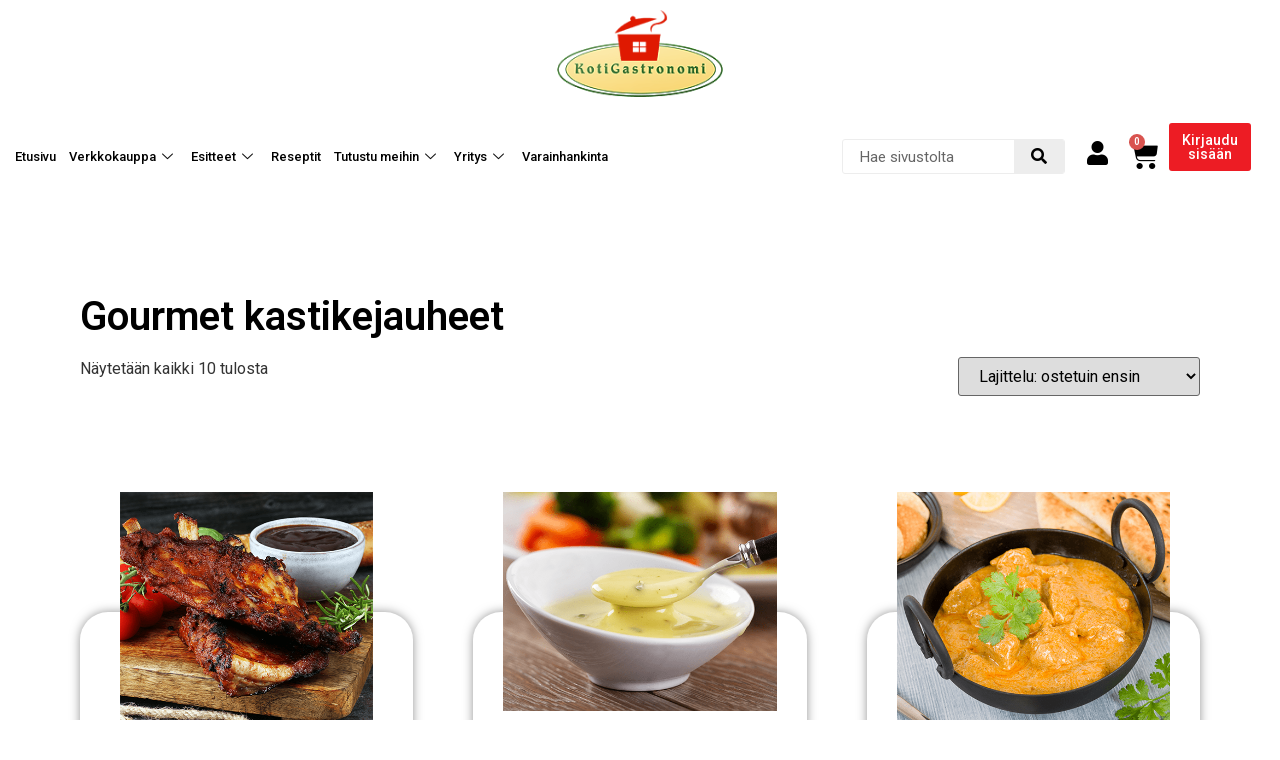

--- FILE ---
content_type: text/html; charset=UTF-8
request_url: https://kotigastronomi.fi/product-category/dipit-kastikkeet-keitot-padat-ja-ainekset/gourmet-kastikejauheet/
body_size: 35222
content:
<!doctype html>
<html lang="fi">
		
<head>
	<meta charset="UTF-8">
	<meta name="viewport" content="width=ce-width, initial-scale=1">
	<link rel="profile" href="https://gmpg.org/xfn/11">
	<style>
            #menu-item-4725 {
                display:none;                
            }
            .reseller_price {
                display:none !important;
            }
            .elementor-element-ab21eea {
                display: none !important;
            }
            
        </style><meta name='robots' content='index, follow, max-image-preview:large, max-snippet:-1, max-video-preview:-1' />

	<!-- This site is optimized with the Yoast SEO plugin v20.5 - https://yoast.com/wordpress/plugins/seo/ -->
	<title>Gourmet kastikejauheet arkistot - KotiGastronomi</title>
	<link rel="canonical" href="https://kotigastronomi.fi/product-category/dipit-kastikkeet-keitot-padat-ja-ainekset/gourmet-kastikejauheet/" />
	<meta property="og:locale" content="fi_FI" />
	<meta property="og:type" content="article" />
	<meta property="og:title" content="Gourmet kastikejauheet arkistot - KotiGastronomi" />
	<meta property="og:url" content="https://kotigastronomi.fi/product-category/dipit-kastikkeet-keitot-padat-ja-ainekset/gourmet-kastikejauheet/" />
	<meta property="og:site_name" content="KotiGastronomi" />
	<meta name="twitter:card" content="summary_large_image" />
	<script type="application/ld+json" class="yoast-schema-graph">{"@context":"https://schema.org","@graph":[{"@type":"CollectionPage","@id":"https://kotigastronomi.fi/product-category/dipit-kastikkeet-keitot-padat-ja-ainekset/gourmet-kastikejauheet/","url":"https://kotigastronomi.fi/product-category/dipit-kastikkeet-keitot-padat-ja-ainekset/gourmet-kastikejauheet/","name":"Gourmet kastikejauheet arkistot - KotiGastronomi","isPartOf":{"@id":"https://kotigastronomi.fi/#website"},"primaryImageOfPage":{"@id":"https://kotigastronomi.fi/product-category/dipit-kastikkeet-keitot-padat-ja-ainekset/gourmet-kastikejauheet/#primaryimage"},"image":{"@id":"https://kotigastronomi.fi/product-category/dipit-kastikkeet-keitot-padat-ja-ainekset/gourmet-kastikejauheet/#primaryimage"},"thumbnailUrl":"https://kotigastronomi.fi/wp-content/uploads/2022/07/BBQ-kastike.png","breadcrumb":{"@id":"https://kotigastronomi.fi/product-category/dipit-kastikkeet-keitot-padat-ja-ainekset/gourmet-kastikejauheet/#breadcrumb"},"inLanguage":"fi"},{"@type":"ImageObject","inLanguage":"fi","@id":"https://kotigastronomi.fi/product-category/dipit-kastikkeet-keitot-padat-ja-ainekset/gourmet-kastikejauheet/#primaryimage","url":"https://kotigastronomi.fi/wp-content/uploads/2022/07/BBQ-kastike.png","contentUrl":"https://kotigastronomi.fi/wp-content/uploads/2022/07/BBQ-kastike.png","width":500,"height":455},{"@type":"BreadcrumbList","@id":"https://kotigastronomi.fi/product-category/dipit-kastikkeet-keitot-padat-ja-ainekset/gourmet-kastikejauheet/#breadcrumb","itemListElement":[{"@type":"ListItem","position":1,"name":"Etusivu","item":"https://kotigastronomi.fi/"},{"@type":"ListItem","position":2,"name":"Dipit, kastikkeet, keitot, padat ja ainekset","item":"https://kotigastronomi.fi/product-category/dipit-kastikkeet-keitot-padat-ja-ainekset/"},{"@type":"ListItem","position":3,"name":"Gourmet kastikejauheet"}]},{"@type":"WebSite","@id":"https://kotigastronomi.fi/#website","url":"https://kotigastronomi.fi/","name":"KotiGastronomi","description":"","publisher":{"@id":"https://kotigastronomi.fi/#organization"},"potentialAction":[{"@type":"SearchAction","target":{"@type":"EntryPoint","urlTemplate":"https://kotigastronomi.fi/?s={search_term_string}"},"query-input":"required name=search_term_string"}],"inLanguage":"fi"},{"@type":"Organization","@id":"https://kotigastronomi.fi/#organization","name":"KotiGastronomi","url":"https://kotigastronomi.fi/","logo":{"@type":"ImageObject","inLanguage":"fi","@id":"https://kotigastronomi.fi/#/schema/logo/image/","url":"https://kotigastronomi.fi/wp-content/uploads/2022/07/logo.png","contentUrl":"https://kotigastronomi.fi/wp-content/uploads/2022/07/logo.png","width":184,"height":96,"caption":"KotiGastronomi"},"image":{"@id":"https://kotigastronomi.fi/#/schema/logo/image/"}}]}</script>
	<!-- / Yoast SEO plugin. -->


<link rel='dns-prefetch' href='//www.google.com' />
<link rel="alternate" type="application/rss+xml" title="KotiGastronomi &raquo; syöte" href="https://kotigastronomi.fi/feed/" />
<link rel="alternate" type="application/rss+xml" title="KotiGastronomi &raquo; kommenttien syöte" href="https://kotigastronomi.fi/comments/feed/" />
<link rel="alternate" type="application/rss+xml" title="Syöte: KotiGastronomi &raquo; Gourmet kastikejauheet Osasto" href="https://kotigastronomi.fi/product-category/dipit-kastikkeet-keitot-padat-ja-ainekset/gourmet-kastikejauheet/feed/" />
<script>
window._wpemojiSettings = {"baseUrl":"https:\/\/s.w.org\/images\/core\/emoji\/14.0.0\/72x72\/","ext":".png","svgUrl":"https:\/\/s.w.org\/images\/core\/emoji\/14.0.0\/svg\/","svgExt":".svg","source":{"concatemoji":"https:\/\/kotigastronomi.fi\/wp-includes\/js\/wp-emoji-release.min.js?ver=6.2"}};
/*! This file is auto-generated */
!function(e,a,t){var n,r,o,i=a.createElement("canvas"),p=i.getContext&&i.getContext("2d");function s(e,t){p.clearRect(0,0,i.width,i.height),p.fillText(e,0,0);e=i.toDataURL();return p.clearRect(0,0,i.width,i.height),p.fillText(t,0,0),e===i.toDataURL()}function c(e){var t=a.createElement("script");t.src=e,t.defer=t.type="text/javascript",a.getElementsByTagName("head")[0].appendChild(t)}for(o=Array("flag","emoji"),t.supports={everything:!0,everythingExceptFlag:!0},r=0;r<o.length;r++)t.supports[o[r]]=function(e){if(p&&p.fillText)switch(p.textBaseline="top",p.font="600 32px Arial",e){case"flag":return s("\ud83c\udff3\ufe0f\u200d\u26a7\ufe0f","\ud83c\udff3\ufe0f\u200b\u26a7\ufe0f")?!1:!s("\ud83c\uddfa\ud83c\uddf3","\ud83c\uddfa\u200b\ud83c\uddf3")&&!s("\ud83c\udff4\udb40\udc67\udb40\udc62\udb40\udc65\udb40\udc6e\udb40\udc67\udb40\udc7f","\ud83c\udff4\u200b\udb40\udc67\u200b\udb40\udc62\u200b\udb40\udc65\u200b\udb40\udc6e\u200b\udb40\udc67\u200b\udb40\udc7f");case"emoji":return!s("\ud83e\udef1\ud83c\udffb\u200d\ud83e\udef2\ud83c\udfff","\ud83e\udef1\ud83c\udffb\u200b\ud83e\udef2\ud83c\udfff")}return!1}(o[r]),t.supports.everything=t.supports.everything&&t.supports[o[r]],"flag"!==o[r]&&(t.supports.everythingExceptFlag=t.supports.everythingExceptFlag&&t.supports[o[r]]);t.supports.everythingExceptFlag=t.supports.everythingExceptFlag&&!t.supports.flag,t.DOMReady=!1,t.readyCallback=function(){t.DOMReady=!0},t.supports.everything||(n=function(){t.readyCallback()},a.addEventListener?(a.addEventListener("DOMContentLoaded",n,!1),e.addEventListener("load",n,!1)):(e.attachEvent("onload",n),a.attachEvent("onreadystatechange",function(){"complete"===a.readyState&&t.readyCallback()})),(e=t.source||{}).concatemoji?c(e.concatemoji):e.wpemoji&&e.twemoji&&(c(e.twemoji),c(e.wpemoji)))}(window,document,window._wpemojiSettings);
</script>
<style>
img.wp-smiley,
img.emoji {
	display: inline !important;
	border: none !important;
	box-shadow: none !important;
	height: 1em !important;
	width: 1em !important;
	margin: 0 0.07em !important;
	vertical-align: -0.1em !important;
	background: none !important;
	padding: 0 !important;
}
</style>
	<link rel='stylesheet' id='woo-carrier-agents-blocks-style-css' href='https://kotigastronomi.fi/wp-content/plugins/woo-carrier-agents/assets/css/woo-carrier-agents.css?ver=1.12.2' media='all' />
<link rel='stylesheet' id='sweetalert2-css' href='https://kotigastronomi.fi/wp-content/plugins/user-registration/assets/css/sweetalert2/sweetalert2.min.css?ver=10.16.7' media='all' />
<link rel='stylesheet' id='user-registration-general-css' href='https://kotigastronomi.fi/wp-content/plugins/user-registration/assets/css/user-registration.css?ver=2.2.3' media='all' />
<link rel='stylesheet' id='user-registration-smallscreen-css' href='https://kotigastronomi.fi/wp-content/plugins/user-registration/assets/css/user-registration-smallscreen.css?ver=2.2.3' media='only screen and (max-width: 768px)' />
<link rel='stylesheet' id='user-registration-my-account-layout-css' href='https://kotigastronomi.fi/wp-content/plugins/user-registration/assets/css/my-account-layout.css?ver=2.2.3' media='all' />
<link rel='stylesheet' id='dashicons-css' href='https://kotigastronomi.fi/wp-includes/css/dashicons.min.css?ver=6.2' media='all' />
<link rel='stylesheet' id='wpb_wmca_accordion_style-css' href='https://kotigastronomi.fi/wp-content/plugins/wpb-accordion-menu-or-category/elementor/../assets/css/wpb_wmca_style.css?ver=1.0' media='all' />
<link rel='stylesheet' id='wp-block-library-css' href='https://kotigastronomi.fi/wp-includes/css/dist/block-library/style.min.css?ver=6.2' media='all' />
<style id='wppb-content-restriction-start-style-inline-css'>


</style>
<style id='wppb-content-restriction-end-style-inline-css'>


</style>
<style id='wppb-edit-profile-style-inline-css'>


</style>
<style id='wppb-login-style-inline-css'>


</style>
<style id='wppb-recover-password-style-inline-css'>


</style>
<style id='wppb-register-style-inline-css'>


</style>
<link rel='stylesheet' id='wc-blocks-vendors-style-css' href='https://kotigastronomi.fi/wp-content/plugins/woocommerce/packages/woocommerce-blocks/build/wc-blocks-vendors-style.css?ver=9.8.4' media='all' />
<link rel='stylesheet' id='wc-blocks-style-css' href='https://kotigastronomi.fi/wp-content/plugins/woocommerce/packages/woocommerce-blocks/build/wc-blocks-style.css?ver=9.8.4' media='all' />
<link rel='stylesheet' id='classic-theme-styles-css' href='https://kotigastronomi.fi/wp-includes/css/classic-themes.min.css?ver=6.2' media='all' />
<style id='global-styles-inline-css'>
body{--wp--preset--color--black: #000000;--wp--preset--color--cyan-bluish-gray: #abb8c3;--wp--preset--color--white: #ffffff;--wp--preset--color--pale-pink: #f78da7;--wp--preset--color--vivid-red: #cf2e2e;--wp--preset--color--luminous-vivid-orange: #ff6900;--wp--preset--color--luminous-vivid-amber: #fcb900;--wp--preset--color--light-green-cyan: #7bdcb5;--wp--preset--color--vivid-green-cyan: #00d084;--wp--preset--color--pale-cyan-blue: #8ed1fc;--wp--preset--color--vivid-cyan-blue: #0693e3;--wp--preset--color--vivid-purple: #9b51e0;--wp--preset--gradient--vivid-cyan-blue-to-vivid-purple: linear-gradient(135deg,rgba(6,147,227,1) 0%,rgb(155,81,224) 100%);--wp--preset--gradient--light-green-cyan-to-vivid-green-cyan: linear-gradient(135deg,rgb(122,220,180) 0%,rgb(0,208,130) 100%);--wp--preset--gradient--luminous-vivid-amber-to-luminous-vivid-orange: linear-gradient(135deg,rgba(252,185,0,1) 0%,rgba(255,105,0,1) 100%);--wp--preset--gradient--luminous-vivid-orange-to-vivid-red: linear-gradient(135deg,rgba(255,105,0,1) 0%,rgb(207,46,46) 100%);--wp--preset--gradient--very-light-gray-to-cyan-bluish-gray: linear-gradient(135deg,rgb(238,238,238) 0%,rgb(169,184,195) 100%);--wp--preset--gradient--cool-to-warm-spectrum: linear-gradient(135deg,rgb(74,234,220) 0%,rgb(151,120,209) 20%,rgb(207,42,186) 40%,rgb(238,44,130) 60%,rgb(251,105,98) 80%,rgb(254,248,76) 100%);--wp--preset--gradient--blush-light-purple: linear-gradient(135deg,rgb(255,206,236) 0%,rgb(152,150,240) 100%);--wp--preset--gradient--blush-bordeaux: linear-gradient(135deg,rgb(254,205,165) 0%,rgb(254,45,45) 50%,rgb(107,0,62) 100%);--wp--preset--gradient--luminous-dusk: linear-gradient(135deg,rgb(255,203,112) 0%,rgb(199,81,192) 50%,rgb(65,88,208) 100%);--wp--preset--gradient--pale-ocean: linear-gradient(135deg,rgb(255,245,203) 0%,rgb(182,227,212) 50%,rgb(51,167,181) 100%);--wp--preset--gradient--electric-grass: linear-gradient(135deg,rgb(202,248,128) 0%,rgb(113,206,126) 100%);--wp--preset--gradient--midnight: linear-gradient(135deg,rgb(2,3,129) 0%,rgb(40,116,252) 100%);--wp--preset--duotone--dark-grayscale: url('#wp-duotone-dark-grayscale');--wp--preset--duotone--grayscale: url('#wp-duotone-grayscale');--wp--preset--duotone--purple-yellow: url('#wp-duotone-purple-yellow');--wp--preset--duotone--blue-red: url('#wp-duotone-blue-red');--wp--preset--duotone--midnight: url('#wp-duotone-midnight');--wp--preset--duotone--magenta-yellow: url('#wp-duotone-magenta-yellow');--wp--preset--duotone--purple-green: url('#wp-duotone-purple-green');--wp--preset--duotone--blue-orange: url('#wp-duotone-blue-orange');--wp--preset--font-size--small: 13px;--wp--preset--font-size--medium: 20px;--wp--preset--font-size--large: 36px;--wp--preset--font-size--x-large: 42px;--wp--preset--spacing--20: 0.44rem;--wp--preset--spacing--30: 0.67rem;--wp--preset--spacing--40: 1rem;--wp--preset--spacing--50: 1.5rem;--wp--preset--spacing--60: 2.25rem;--wp--preset--spacing--70: 3.38rem;--wp--preset--spacing--80: 5.06rem;--wp--preset--shadow--natural: 6px 6px 9px rgba(0, 0, 0, 0.2);--wp--preset--shadow--deep: 12px 12px 50px rgba(0, 0, 0, 0.4);--wp--preset--shadow--sharp: 6px 6px 0px rgba(0, 0, 0, 0.2);--wp--preset--shadow--outlined: 6px 6px 0px -3px rgba(255, 255, 255, 1), 6px 6px rgba(0, 0, 0, 1);--wp--preset--shadow--crisp: 6px 6px 0px rgba(0, 0, 0, 1);}:where(.is-layout-flex){gap: 0.5em;}body .is-layout-flow > .alignleft{float: left;margin-inline-start: 0;margin-inline-end: 2em;}body .is-layout-flow > .alignright{float: right;margin-inline-start: 2em;margin-inline-end: 0;}body .is-layout-flow > .aligncenter{margin-left: auto !important;margin-right: auto !important;}body .is-layout-constrained > .alignleft{float: left;margin-inline-start: 0;margin-inline-end: 2em;}body .is-layout-constrained > .alignright{float: right;margin-inline-start: 2em;margin-inline-end: 0;}body .is-layout-constrained > .aligncenter{margin-left: auto !important;margin-right: auto !important;}body .is-layout-constrained > :where(:not(.alignleft):not(.alignright):not(.alignfull)){max-width: var(--wp--style--global--content-size);margin-left: auto !important;margin-right: auto !important;}body .is-layout-constrained > .alignwide{max-width: var(--wp--style--global--wide-size);}body .is-layout-flex{display: flex;}body .is-layout-flex{flex-wrap: wrap;align-items: center;}body .is-layout-flex > *{margin: 0;}:where(.wp-block-columns.is-layout-flex){gap: 2em;}.has-black-color{color: var(--wp--preset--color--black) !important;}.has-cyan-bluish-gray-color{color: var(--wp--preset--color--cyan-bluish-gray) !important;}.has-white-color{color: var(--wp--preset--color--white) !important;}.has-pale-pink-color{color: var(--wp--preset--color--pale-pink) !important;}.has-vivid-red-color{color: var(--wp--preset--color--vivid-red) !important;}.has-luminous-vivid-orange-color{color: var(--wp--preset--color--luminous-vivid-orange) !important;}.has-luminous-vivid-amber-color{color: var(--wp--preset--color--luminous-vivid-amber) !important;}.has-light-green-cyan-color{color: var(--wp--preset--color--light-green-cyan) !important;}.has-vivid-green-cyan-color{color: var(--wp--preset--color--vivid-green-cyan) !important;}.has-pale-cyan-blue-color{color: var(--wp--preset--color--pale-cyan-blue) !important;}.has-vivid-cyan-blue-color{color: var(--wp--preset--color--vivid-cyan-blue) !important;}.has-vivid-purple-color{color: var(--wp--preset--color--vivid-purple) !important;}.has-black-background-color{background-color: var(--wp--preset--color--black) !important;}.has-cyan-bluish-gray-background-color{background-color: var(--wp--preset--color--cyan-bluish-gray) !important;}.has-white-background-color{background-color: var(--wp--preset--color--white) !important;}.has-pale-pink-background-color{background-color: var(--wp--preset--color--pale-pink) !important;}.has-vivid-red-background-color{background-color: var(--wp--preset--color--vivid-red) !important;}.has-luminous-vivid-orange-background-color{background-color: var(--wp--preset--color--luminous-vivid-orange) !important;}.has-luminous-vivid-amber-background-color{background-color: var(--wp--preset--color--luminous-vivid-amber) !important;}.has-light-green-cyan-background-color{background-color: var(--wp--preset--color--light-green-cyan) !important;}.has-vivid-green-cyan-background-color{background-color: var(--wp--preset--color--vivid-green-cyan) !important;}.has-pale-cyan-blue-background-color{background-color: var(--wp--preset--color--pale-cyan-blue) !important;}.has-vivid-cyan-blue-background-color{background-color: var(--wp--preset--color--vivid-cyan-blue) !important;}.has-vivid-purple-background-color{background-color: var(--wp--preset--color--vivid-purple) !important;}.has-black-border-color{border-color: var(--wp--preset--color--black) !important;}.has-cyan-bluish-gray-border-color{border-color: var(--wp--preset--color--cyan-bluish-gray) !important;}.has-white-border-color{border-color: var(--wp--preset--color--white) !important;}.has-pale-pink-border-color{border-color: var(--wp--preset--color--pale-pink) !important;}.has-vivid-red-border-color{border-color: var(--wp--preset--color--vivid-red) !important;}.has-luminous-vivid-orange-border-color{border-color: var(--wp--preset--color--luminous-vivid-orange) !important;}.has-luminous-vivid-amber-border-color{border-color: var(--wp--preset--color--luminous-vivid-amber) !important;}.has-light-green-cyan-border-color{border-color: var(--wp--preset--color--light-green-cyan) !important;}.has-vivid-green-cyan-border-color{border-color: var(--wp--preset--color--vivid-green-cyan) !important;}.has-pale-cyan-blue-border-color{border-color: var(--wp--preset--color--pale-cyan-blue) !important;}.has-vivid-cyan-blue-border-color{border-color: var(--wp--preset--color--vivid-cyan-blue) !important;}.has-vivid-purple-border-color{border-color: var(--wp--preset--color--vivid-purple) !important;}.has-vivid-cyan-blue-to-vivid-purple-gradient-background{background: var(--wp--preset--gradient--vivid-cyan-blue-to-vivid-purple) !important;}.has-light-green-cyan-to-vivid-green-cyan-gradient-background{background: var(--wp--preset--gradient--light-green-cyan-to-vivid-green-cyan) !important;}.has-luminous-vivid-amber-to-luminous-vivid-orange-gradient-background{background: var(--wp--preset--gradient--luminous-vivid-amber-to-luminous-vivid-orange) !important;}.has-luminous-vivid-orange-to-vivid-red-gradient-background{background: var(--wp--preset--gradient--luminous-vivid-orange-to-vivid-red) !important;}.has-very-light-gray-to-cyan-bluish-gray-gradient-background{background: var(--wp--preset--gradient--very-light-gray-to-cyan-bluish-gray) !important;}.has-cool-to-warm-spectrum-gradient-background{background: var(--wp--preset--gradient--cool-to-warm-spectrum) !important;}.has-blush-light-purple-gradient-background{background: var(--wp--preset--gradient--blush-light-purple) !important;}.has-blush-bordeaux-gradient-background{background: var(--wp--preset--gradient--blush-bordeaux) !important;}.has-luminous-dusk-gradient-background{background: var(--wp--preset--gradient--luminous-dusk) !important;}.has-pale-ocean-gradient-background{background: var(--wp--preset--gradient--pale-ocean) !important;}.has-electric-grass-gradient-background{background: var(--wp--preset--gradient--electric-grass) !important;}.has-midnight-gradient-background{background: var(--wp--preset--gradient--midnight) !important;}.has-small-font-size{font-size: var(--wp--preset--font-size--small) !important;}.has-medium-font-size{font-size: var(--wp--preset--font-size--medium) !important;}.has-large-font-size{font-size: var(--wp--preset--font-size--large) !important;}.has-x-large-font-size{font-size: var(--wp--preset--font-size--x-large) !important;}
.wp-block-navigation a:where(:not(.wp-element-button)){color: inherit;}
:where(.wp-block-columns.is-layout-flex){gap: 2em;}
.wp-block-pullquote{font-size: 1.5em;line-height: 1.6;}
</style>
<link rel='stylesheet' id='contact-form-7-css' href='https://kotigastronomi.fi/wp-content/plugins/contact-form-7/includes/css/styles.css?ver=5.6.3' media='all' />
<link rel='stylesheet' id='woocommerce-layout-css' href='https://kotigastronomi.fi/wp-content/plugins/woocommerce/assets/css/woocommerce-layout.css?ver=7.6.0' media='all' />
<link rel='stylesheet' id='woocommerce-smallscreen-css' href='https://kotigastronomi.fi/wp-content/plugins/woocommerce/assets/css/woocommerce-smallscreen.css?ver=7.6.0' media='only screen and (max-width: 768px)' />
<link rel='stylesheet' id='woocommerce-general-css' href='https://kotigastronomi.fi/wp-content/plugins/woocommerce/assets/css/woocommerce.css?ver=7.6.0' media='all' />
<style id='woocommerce-inline-inline-css'>
.woocommerce form .form-row .required { visibility: visible; }
</style>
<link rel='stylesheet' id='woo_conditional_shipping_css-css' href='https://kotigastronomi.fi/wp-content/plugins/conditional-shipping-for-woocommerce/includes/frontend/../../frontend/css/woo-conditional-shipping.css?ver=2.3.1.free' media='all' />
<link rel='stylesheet' id='hello-elementor-css' href='https://kotigastronomi.fi/wp-content/themes/hello-elementor/style.min.css?ver=2.7.1' media='all' />
<link rel='stylesheet' id='hello-elementor-theme-style-css' href='https://kotigastronomi.fi/wp-content/themes/hello-elementor/theme.min.css?ver=2.7.1' media='all' />
<link rel='stylesheet' id='elementor-frontend-css' href='https://kotigastronomi.fi/wp-content/plugins/elementor/assets/css/frontend-lite.min.css?ver=3.12.2' media='all' />
<link rel='stylesheet' id='elementor-post-7209-css' href='https://kotigastronomi.fi/wp-content/uploads/elementor/css/post-7209.css?ver=1739191607' media='all' />
<link rel='stylesheet' id='elementor-icons-css' href='https://kotigastronomi.fi/wp-content/plugins/elementor/assets/lib/eicons/css/elementor-icons.min.css?ver=5.18.0' media='all' />
<link rel='stylesheet' id='swiper-css' href='https://kotigastronomi.fi/wp-content/plugins/elementor/assets/lib/swiper/css/swiper.min.css?ver=5.3.6' media='all' />
<link rel='stylesheet' id='elementor-pro-css' href='https://kotigastronomi.fi/wp-content/plugins/elementor-pro/assets/css/frontend-lite.min.css?ver=3.12.3' media='all' />
<link rel='stylesheet' id='elementor-global-css' href='https://kotigastronomi.fi/wp-content/uploads/elementor/css/global.css?ver=1739191609' media='all' />
<link rel='stylesheet' id='elementor-post-15-css' href='https://kotigastronomi.fi/wp-content/uploads/elementor/css/post-15.css?ver=1756704687' media='all' />
<link rel='stylesheet' id='elementor-post-59-css' href='https://kotigastronomi.fi/wp-content/uploads/elementor/css/post-59.css?ver=1761303905' media='all' />
<link rel='stylesheet' id='elementor-post-499-css' href='https://kotigastronomi.fi/wp-content/uploads/elementor/css/post-499.css?ver=1739191704' media='all' />
<link rel='stylesheet' id='elementor-icons-ekiticons-css' href='https://kotigastronomi.fi/wp-content/plugins/elementskit-lite/modules/elementskit-icon-pack/assets/css/ekiticons.css?ver=3.1.0' media='all' />
<link rel='stylesheet' id='hello-elementor-child-style-css' href='https://kotigastronomi.fi/wp-content/themes/hello-theme-child-master/style.css?ver=1.0.0' media='all' />
<link rel='stylesheet' id='ekit-widget-styles-css' href='https://kotigastronomi.fi/wp-content/plugins/elementskit-lite/widgets/init/assets/css/widget-styles.css?ver=3.1.0' media='all' />
<link rel='stylesheet' id='ekit-responsive-css' href='https://kotigastronomi.fi/wp-content/plugins/elementskit-lite/widgets/init/assets/css/responsive.css?ver=3.1.0' media='all' />
<link rel='stylesheet' id='google-fonts-1-css' href='https://fonts.googleapis.com/css?family=Roboto%3A100%2C100italic%2C200%2C200italic%2C300%2C300italic%2C400%2C400italic%2C500%2C500italic%2C600%2C600italic%2C700%2C700italic%2C800%2C800italic%2C900%2C900italic%7CRoboto+Slab%3A100%2C100italic%2C200%2C200italic%2C300%2C300italic%2C400%2C400italic%2C500%2C500italic%2C600%2C600italic%2C700%2C700italic%2C800%2C800italic%2C900%2C900italic&#038;display=auto&#038;ver=6.2' media='all' />
<link rel='stylesheet' id='elementor-icons-shared-0-css' href='https://kotigastronomi.fi/wp-content/plugins/elementor/assets/lib/font-awesome/css/fontawesome.min.css?ver=5.15.3' media='all' />
<link rel='stylesheet' id='elementor-icons-fa-solid-css' href='https://kotigastronomi.fi/wp-content/plugins/elementor/assets/lib/font-awesome/css/solid.min.css?ver=5.15.3' media='all' />
<link rel='stylesheet' id='elementor-icons-fa-brands-css' href='https://kotigastronomi.fi/wp-content/plugins/elementor/assets/lib/font-awesome/css/brands.min.css?ver=5.15.3' media='all' />
<link rel='stylesheet' id='wppb_stylesheet-css' href='https://kotigastronomi.fi/wp-content/plugins/profile-builder/assets/css/style-front-end.css?ver=3.13.6' media='all' />
<link rel="preconnect" href="https://fonts.gstatic.com/" crossorigin><!--n2css--><script src='https://kotigastronomi.fi/wp-includes/js/jquery/jquery.min.js?ver=3.6.3' id='jquery-core-js'></script>
<script src='https://kotigastronomi.fi/wp-includes/js/jquery/jquery-migrate.min.js?ver=3.4.0' id='jquery-migrate-js'></script>
<script src='https://kotigastronomi.fi/wp-content/plugins/woocommerce/assets/js/jquery-cookie/jquery.cookie.min.js?ver=1.4.1-wc.7.6.0' id='jquery-cookie-js'></script>
<script src='https://kotigastronomi.fi/wp-content/plugins/conditional-shipping-for-woocommerce/includes/frontend/../../frontend/js/woo-conditional-shipping.js?ver=2.3.1.free' id='woo-conditional-shipping-js-js'></script>
<link rel="https://api.w.org/" href="https://kotigastronomi.fi/wp-json/" /><link rel="alternate" type="application/json" href="https://kotigastronomi.fi/wp-json/wp/v2/product_cat/42" /><link rel="EditURI" type="application/rsd+xml" title="RSD" href="https://kotigastronomi.fi/xmlrpc.php?rsd" />
<link rel="wlwmanifest" type="application/wlwmanifest+xml" href="https://kotigastronomi.fi/wp-includes/wlwmanifest.xml" />
<meta name="generator" content="WordPress 6.2" />
<meta name="generator" content="WooCommerce 7.6.0" />
            <style type="text/css">
                .paytrail-provider-group {
                    background-color: #ebebeb !important;
                    color: #515151 !important;
                }
                .paytrail-provider-group.selected {
                    background-color: #33798d !important;
                    color: #ffffff !important;
                }
                .paytrail-provider-group.selected div {
                    color: #ffffff !important;
                }
                .paytrail-provider-group:hover {
                    background-color: #d0d0d0 !important;
                    color: #515151 !important;
                }
                .paytrail-provider-group.selected:hover {
                    background-color: #33798d !important;
                    color: #ffffff !important;
                }
                .woocommerce-checkout #payment .paytrail-woocommerce-payment-fields--list-item--input:checked+.paytrail-woocommerce-payment-fields--list-item--wrapper, .woocommerce-checkout #payment .paytrail-woocommerce-payment-fields--list-item:hover .paytrail-woocommerce-payment-fields--list-item--wrapper {
                    border: 2px solid #33798d !important;
                }
                .woocommerce-checkout #payment ul.payment_methods li.paytrail-woocommerce-payment-fields--list-item .paytrail-woocommerce-payment-fields--list-item--wrapper:hover {
                    border: 2px solid #5399ad !important;
                }
            </style>
        	<noscript><style>.woocommerce-product-gallery{ opacity: 1 !important; }</style></noscript>
	<meta name="generator" content="Elementor 3.12.2; features: e_dom_optimization, e_optimized_assets_loading, e_optimized_css_loading, a11y_improvements, additional_custom_breakpoints; settings: css_print_method-external, google_font-enabled, font_display-auto">
<style>
div#wpcf7-f4437-o1 input.wpcf7-submit {background-color: #ed1c24; width: 100%; margin: 10px 0px; }
div#wpcf7-f4437-o1.wpcf7 form .wpcf7-response-output {margin: 0; padding: 10px; }
div#wpcf7-f4437-o1 p {margin: 0; padding: 0; }
body.single-product.woocommerce button.button.alt:after{display:none;}
.woocommerce .quantity .qty {width: 6.631em;}
body.woocommerce-cart .cart .button, .woocommerce button.button:disabled, .woocommerce button.button:disabled[disabled] {padding: 15px 40px 15px 25px; }
.woocommerce button.button:disabled:hover, .woocommerce button.button:disabled[disabled]:hover{color: #fff;background-color: #000000;}
.woocommerce table.cart td.actions .input-text, .woocommerce-page #content table.cart td.actions .input-text, .woocommerce-page table.cart td.actions .input-text {
    width: 130px;
    height: 46px;
}
	
.woocommerce ul.products li.product a img {position: absolute;top: -180px;}
.elementor-products-grid ul.products.elementor-grid li.product {margin: 100px 0px 0px 0px;}
.woocommerce ul.products li.product a{padding-top: 140px;}
ul.products li.product .button {position: absolute;right: 20px;font-size: 0;}
a.button.product_type_simple.add_to_cart_button.ajax_add_to_cart:before {font-family: "Font Awesome 5 Free";content: "\f07a";font-size: 28px;}
.description {color: #8e8e8e;padding:10px 0px;}
	
ul.products.elementor-grid.columns-3 {padding-top: 200px;}	
a.added_to_cart.wc-forward {padding: 0 !important;}	
	
.wpb_category_n_menu_accordion > ul > li > a {background: #2d6f33;}
.elementor-widget-wpb-accordion-categories {background: #2d6f33; padding: 20px; color: #fff; }	
.elementor-widget-wpb-accordion-categories .wpb_category_n_menu_accordion > ul > li > a {padding: 14px 0px;border-bottom: 1px solid #fff!important;}
.elementor-widget-wpb-accordion-categories .wpb_category_n_menu_accordion > ul > li > a:hover {background-color: transparent; }
/*.elementor-post__excerpt {display: none;}	
.elementor-post__excerpt {padding: 10px;}	*/

p.custom_text {margin: 8px 0px;}
.elementor-menu-cart__footer-buttons a.elementor-button {font-size: 0.9rem; }	
.woocommerce-cart .wc-proceed-to-checkout a.checkout-button, .woocommerce-checkout .wc-proceed-to-checkout a.checkout-button, .woocommerce button.button.alt{font-family: "Roboto", Sans-serif; font-size: 22px; font-weight: 500; background-color: #F31312; }
.woocommerce button.button{padding: 15px 40px 15px 25px;}	
.woocommerce-cart .wc-proceed-to-checkout a.checkout-button:hover{background-color: #000000;}
a.checkout-button:after, .woocommerce button.button.alt:after {content: "\f054"; font-family: "Font Awesome 5 Free"; font-weight: 900; margin: 0px 0px 10px 10px; position: absolute; }	
.woocommerce .cart .button{font-family: "Roboto", Sans-serif; color:#fff;background-color: #F31312;}
.woocommerce .cart .button:hover, .woocommerce button.button.alt:hover {background: #333; color: #fff; }
	
@media (max-width:767px){
.woocommerce ul.products li.product a img {position: relative; top: 0; } 
.woocommerce ul.products li.product a {padding-top: 0; }
ul.products.elementor-grid.columns-3 {padding-top: 0;}
.elementor-widget-wc-archive-products ul.products.elementor-grid.columns-3{grid-template-columns: repeat(1,1fr);}	
}

@media screen and (min-width: 768px) and (max-width:768px) {
.woocommerce ul.products li.product a {padding-top: 30px; } 
.woocommerce ul.products li.product a img {top: -120px; } 
.woocommerce ul.products li.product a {padding-top: 70px; }
}

</style>
	
	
<link rel="icon" href="https://kotigastronomi.fi/wp-content/uploads/2022/07/logo-top.png" sizes="32x32" />
<link rel="icon" href="https://kotigastronomi.fi/wp-content/uploads/2022/07/logo-top.png" sizes="192x192" />
<link rel="apple-touch-icon" href="https://kotigastronomi.fi/wp-content/uploads/2022/07/logo-top.png" />
<meta name="msapplication-TileImage" content="https://kotigastronomi.fi/wp-content/uploads/2022/07/logo-top.png" />
		<style id="wp-custom-css">
			.woocommerce-shipping-destination {
    display: none;
}
p#mailpoet_woocommerce_checkout_optin_field {
    display: none;
}
li#menu-item-6244:hover ul.elementskit-dropdown {
    display: block !important;
}
h1.elementor-heading-title.elementor-size-default,
h2.elementor-heading-title.elementor-size-default,
.sapartner_link a,
.woocommerce .elementor-widget-woocommerce-product-related.elementor-wc-products .products > h2{
    color: #000000;
}
h2.woocommerce-loop-product__title {
    color: #000000 !important;
}
button.btn.button.ur-submit-button {
    background-color: #77a464;
    color: #fff;
}
a {
    color: #77a464;
}
input.wpcf7-form-control.has-spinner.wpcf7-submit {
    background-color: #ed1c24;
    width: 100%;
    margin: 10px 0px;
		color: #fff;
}
.products ins {
    text-decoration: none;
}
input#birthday::placeholder {
    color: black;
}
.elementor-15 .elementor-element.elementor-element-5c03c0b .elementor-search-form__container {
    min-height: 35px;
}
form.woocommerce-shipping-calculator {
    display: none;
}
li.wc_payment_method.payment_method_other_payment .payment_box.payment_method_other_payment {
    display: none!important;
}
.woocommerce-terms-and-conditions-wrapper {
    display: none;
}
.user_form .elementor-shortcode {
    display: none;
}
.tax_24_jall {
          	display: none;	
          }
.hide_error_jall {
	display: none;
}
.page-id-204 .customer-register-title.u-column2.col-2 {
    display: block;
}
@media screen and (min-width: 769px) {
  .n2-ss-section-main-content.n2-ss-layer-with-background.n2-ss-layer-content.n2-ow.n-uc-DMkYtzmiDUxA-inner {
    position: absolute;
    right: 280px;
    bottom: -120px;
}
}
@media screen and (max-width: 768px) {
	.elementor-grid-mobile-2 .elementor-grid {
    grid-template-columns: repeat(1,1fr);
}
	.elementor-525 .elementor-element.elementor-element-18e309bd .elementor-heading-title {
   font-size: 32px;
}
.n2-ss-button-container.n2-ss-item-content.n2-ow.n2-font-176464dee0eea5b1ac11b21dab9b24d2-link.n2-ss-nowrap.n2-ss-button-container--non-full-width {
    position: absolute;
    bottom: -50px;
    left: 10px;
}
	.elementor-element.elementor-element-bafe828.elementor-widget.elementor-widget-shortcode .elementor-widget-container {
    width: 100% !important;
}
	table{
		overflow-x: auto;
    display: block;
	}
	.elementor-3192 .elementor-element.elementor-element-478f04c .elementor-heading-title {
    font-size: 21px;
		line-height: 25px;
}
}
.woocommerce span.onsale {
	z-index:999;
}
.elementor-post__thumbnail img.attachment-full.size-full {
    height: 100% !important;
    width: auto;
}
img.attachment-medium.size-medium.wp-post-image {
    height: auto;
    width: 100%;
}
h1.entry-title {
    display: none;
}
.page-id-204 .u-column2.col-2 {
    display: none;
}
p.custom_text {
    color: black;
}
li#tab-title-reviews {
    display: none;
}
.related span.woocommerce-Price-amount.amount {
    color: #000000;
}
.elementor-widget-wc-add-to-cart .quantity .qty, .woocommerce div.product.elementor .quantity .qty {
    vertical-align: top;
    margin-right: 0;
    width: 85px;
}
.post-box-color .pb-ttl-txt {
    background-color: #2D6E33;
    color: #ffffff;
    text-align: center;
    padding: 10px;
}
.post-box-color .pb-ttl-txt a{ 
	color: #ffffff;
}
span.woocommerce-Price-amount.amount bdi {
    color: black;
}
.elementor-element.elementor-element-bafe828.elementor-widget.elementor-widget-shortcode {
    display: flex;
    width: 100%;
    justify-content: center;
}
.elementor-element.elementor-element-bafe828.elementor-widget.elementor-widget-shortcode .elementor-widget-container {
    width: 60%;
}
.ur-form-grid.ur-grid-2 {
    display: none;
}
span.custom-textfield {
    color: black;
}
div#check_box_1660126265_field label.ur-label {
    display: none !important;
}
.ur-frontend-form .ur-button-container {
    display: block;
}
nav.woocommerce-MyAccount-navigation ul li:nth-of-type(3) {
    display: none;
}
span.reseller-fontSize {
    font-size: 18px;
}
.single-product h1.entry-title {
    display: block;
}
.postid-386 ul.elementor-inline-items.elementor-icon-list-items.elementor-post-info {
    display: none;
}
.postid-386 .elementor-post-navigation__prev.elementor-post-navigation__link {
    display: none;
}
.wppb-form-field label, #wppb-login-wrap .login-username label, #wppb-login-wrap .login-password label, #wppb-login-wrap .login-auth label {
  width: 10%;
  float: unset;
  min-height: 1px;
}
.wppb-form-field input[type="text"], .wppb-form-field input[type="number"], .wppb-form-field input[type="email"], .wppb-form-field input[type="url"], .wppb-form-field input[type="password"], .wppb-form-field input[type="search"], .wppb-form-field select, .wppb-form-field textarea, .wppb-checkboxes, .wppb-radios, #wppb-login-wrap .login-username input, #wppb-login-wrap .login-password input, #wppb-login-wrap .login-auth input {
  width: 20%;
  float: unset;
}
.wppb-frontend-restriction-message.wppb-content-restriction-message {
  width: 100%;
  text-align: center;
  display: block;
}
#wppb-login-wrap {
  display: block;
  text-align: center;
}
#wppb-login-wrap .login-remember {
  display: block;
  text-align: center;
  width: 100%;
}
.elementor-kit-5 button, .elementor-kit-5 input[type="button"], .elementor-kit-5 input[type="submit"], .elementor-kit-5 .elementor-button {
  font-size: 20px;
  font-weight: 400;
  background-color: #85A835;
  color: #fff;
  border: 1px solid #fff;
}
.woocommerce ul.products li.product a img {
		width: auto;
    height: auto;
		margin: auto;
    left: 0;
    right: 0;
    text-align: center;
}
@media only screen and (min-width: 1025px)  {
	.woocommerce ul.products li.product a img {
		max-height: 230px;
		top: -150px;
	}
}
@media only screen and (max-width: 1024px) and (min-width: 769px)  {
		.woocommerce ul.products li.product a img {
			top: 0px;
			position: relative;
	}
	.woocommerce ul.products li.product a {
		padding-top : 0px;
	}
}
.elementor-1666 .elementor-element.elementor-element-46d3321:not(.elementor-motion-effects-element-type-background) > .elementor-widget-wrap, .elementor-1666 .elementor-element.elementor-element-46d3321 > .elementor-widget-wrap > .elementor-motion-effects-container > .elementor-motion-effects-layer {
    border-radius: 10px;
}
.elementor-1740 .elementor-element.elementor-element-5b543bd:not(.elementor-motion-effects-element-type-background) > .elementor-widget-wrap, .elementor-1740 .elementor-element.elementor-element-5b543bd > .elementor-widget-wrap > .elementor-motion-effects-container > .elementor-motion-effects-layer {
    border-radius: 10px;
}
.elementor-1781 .elementor-element.elementor-element-718c6657:not(.elementor-motion-effects-element-type-background) > .elementor-widget-wrap, .elementor-1781 .elementor-element.elementor-element-718c6657 > .elementor-widget-wrap > .elementor-motion-effects-container > .elementor-motion-effects-layer {
    border-radius: 10px;
}
.elementor-column.elementor-col-66.elementor-top-column.elementor-element.elementor-element-6aadaa0 {
    margin-left: 30px;
		background-color: #ffffff;
    padding: 3em 3em 6em 3em;
    border-radius: 10px;
}
@media screen and (max-width: 768px) {
.elementor-column.elementor-col-66.elementor-top-column.elementor-element.elementor-element-6aadaa0 {
    margin-left: 0px;
		margin-top: 10px;
}
}
@media screen and (min-width: 769px) and (max-width: 1024px) {
ul.products.elementor-grid.columns-3 {
    padding-top: 50px;
}
	.elementor-column.elementor-col-66.elementor-top-column.elementor-element.elementor-element-6aadaa0 {
	width: 64%;
}
}
.elementor-column.elementor-col-66.elementor-top-column.elementor-element.elementor-element-5ee0cbc.palaute_form {
    margin-left: 30px;
    background-color: #ffffff;
    padding: 3em 3em 6em 3em;
    border-radius: 10px;
}
@media screen and (max-width: 768px) {
	.elementor-column.elementor-col-66.elementor-top-column.elementor-element.elementor-element-5ee0cbc.palaute_form {
    margin-left: 0px;
		margin-top: 10px;
}
}
@media screen and (min-width: 769px) and (max-width: 1024px) {
	.elementor-column.elementor-col-66.elementor-top-column.elementor-element.elementor-element-5ee0cbc.palaute_form {
	width: 64%;
}
}
.haluatko-search .elementor-widget-container {
    float: right;
}
@media screen and (max-width: 768px) {
	.haluatko-search .elementor-widget-container {
    float: unset;
}
}
.form-haluatko .elementor-field-type-text.elementor-field-group.elementor-column.elementor-field-group-needle.elementor-col-100 {
    width: 40%;
}
@media screen and (max-width: 768px) {
	.form-haluatko .elementor-field-type-text.elementor-field-group.elementor-column.elementor-field-group-needle.elementor-col-100 {
    width: 100%;
}
}
.form-haluatko .elementor-field-group.elementor-column.elementor-field-type-submit.elementor-col-100.e-form__buttons {
    width: 60%;
}
@media screen and (max-width: 768px) {
.form-haluatko .elementor-field-group.elementor-column.elementor-field-type-submit.elementor-col-100.e-form__buttons {
    width: 100%;
}
}
.elementor-column.elementor-col-33.elementor-top-column.elementor-element.elementor-element-46d3321.contact-haluatko {
    height: 270px;
}
@media screen and (min-width: 769px) and (max-width: 1024px) {
.elementor-column.elementor-col-33.elementor-top-column.elementor-element.elementor-element-46d3321.contact-haluatko {
    width: 32%;
}
}
.elementor-column.elementor-col-33.elementor-top-column.elementor-element.elementor-element-5b543bd.contact-haluatko {
    height: 270px;
}
@media screen and (min-width: 769px) and (max-width: 1024px) {
	.elementor-column.elementor-col-33.elementor-top-column.elementor-element.elementor-element-5b543bd.contact-haluatko {
     width: 32%;
}
}
.elementor-column.elementor-col-33.elementor-top-column.elementor-element.elementor-element-84ea422 {
    margin-top: -180px;
}
@media screen and (max-width: 768px) {
.elementor-column.elementor-col-33.elementor-top-column.elementor-element.elementor-element-84ea422 {
    margin-top: 0px;
}
}
@media screen and (min-width: 769px) and (max-width: 1024px) {
	.elementor-column.elementor-col-33.elementor-top-column.elementor-element.elementor-element-84ea422 {
    margin-top: -220px;
}
}
.form-haluatko .elementor-message.elementor-message-success {
    display: none;
}
.elementor-column.elementor-col-33.elementor-top-column.elementor-element.elementor-element-27fb1d1 {
    margin-top: -480px;
}
@media screen and (max-width: 768px) {
	.elementor-column.elementor-col-33.elementor-top-column.elementor-element.elementor-element-27fb1d1 {
    margin-top: 0px;
}
}
.elementor-column.elementor-col-33.elementor-top-column.elementor-element.elementor-element-6fe5021 {
    margin-top: -180px;
}
@media screen and (max-width: 768px) {
	.elementor-column.elementor-col-33.elementor-top-column.elementor-element.elementor-element-6fe5021 {
    margin-top: 0px;
}
}
@media screen and (min-width: 769px) and (max-width: 1024px) {
		.elementor-column.elementor-col-33.elementor-top-column.elementor-element.elementor-element-6fe5021 {
    margin-top: -230px;
}
}
button.elementor-button.elementor-size-sm {
    border: 1px solid #616161;
}
.elementor-column.elementor-col-66.elementor-top-column.elementor-element.elementor-element-3f32b61.palaute_form {
	    margin-left: 30px;
    background-color: #ffffff;
    padding: 3em 3em 6em 3em;
    border-radius: 10px;
}
.elementor-column.elementor-col-66.elementor-top-column.elementor-element.elementor-element-78bb2a6f.palaute_form {
    margin-left: 30px;
    background-color: #ffffff;
    padding: 3em 3em 6em 3em;
    border-radius: 10px;
}
.elementor-1816 .elementor-element.elementor-element-1c7e2e81:not(.elementor-motion-effects-element-type-background) > .elementor-widget-wrap, .elementor-1816 .elementor-element.elementor-element-1c7e2e81 > .elementor-widget-wrap > .elementor-motion-effects-container > .elementor-motion-effects-layer{
	    border-radius: 10px;
}
.elementor-column.elementor-col-66.elementor-top-column.elementor-element.elementor-element-38c4965.palaute_form {
    margin-left: 30px;
    background-color: #ffffff;
    padding: 3em 3em 6em 3em;
    border-radius: 10px;
}
.elementor-1831 .elementor-element.elementor-element-d3bbc9b:not(.elementor-motion-effects-element-type-background) > .elementor-widget-wrap, .elementor-1831 .elementor-element.elementor-element-d3bbc9b > .elementor-widget-wrap > .elementor-motion-effects-container > .elementor-motion-effects-layer {
	border-radius: 10px;
	height: 650px;
}
.elementor-column.elementor-col-33.elementor-top-column.elementor-element.elementor-element-5edc666 {
    margin-top: -570px;
}
.elementor-column.elementor-col-33.elementor-top-column.elementor-element.elementor-element-eed1566 {
    margin-top: -270px;
}
.elementor-column.elementor-col-66.elementor-top-column.elementor-element.elementor-element-51764a68.palaute_form {
    margin-left: 30px;
    background-color: #ffffff;
    padding: 3em 3em 6em 3em;
    border-radius: 10px;
}
.elementor-1857 .elementor-element.elementor-element-4cd0544e:not(.elementor-motion-effects-element-type-background) > .elementor-widget-wrap, .elementor-1857 .elementor-element.elementor-element-4cd0544e > .elementor-widget-wrap > .elementor-motion-effects-container > .elementor-motion-effects-layer {
	border-radius: 10px;
}
.elementor-column.elementor-col-66.elementor-top-column.elementor-element.elementor-element-59723b4.palaute_form {
    margin-left: 30px;
    background-color: #ffffff;
    padding: 3em 3em 6em 3em;
    border-radius: 10px;
}
.elementor-1873 .elementor-element.elementor-element-15d4617:not(.elementor-motion-effects-element-type-background) > .elementor-widget-wrap, .elementor-1873 .elementor-element.elementor-element-15d4617 > .elementor-widget-wrap > .elementor-motion-effects-container > .elementor-motion-effects-layer {
	border-radius: 10px;
}
.elementor-column.elementor-col-66.elementor-top-column.elementor-element.elementor-element-fc99b7e.palaute_form {
    margin-left: 30px;
    background-color: #ffffff;
    padding: 3em 3em 6em 3em;
    border-radius: 10px;
}
.elementor-1896 .elementor-element.elementor-element-a7552db:not(.elementor-motion-effects-element-type-background) > .elementor-widget-wrap, .elementor-1896 .elementor-element.elementor-element-a7552db > .elementor-widget-wrap > .elementor-motion-effects-container > .elementor-motion-effects-layer {
	border-radius: 10px;
}
.elementor-column.elementor-col-66.elementor-top-column.elementor-element.elementor-element-66406e3.palaute_form {
    margin-left: 30px;
    background-color: #ffffff;
    padding: 3em 3em 6em 3em;
    border-radius: 10px;
}
.elementor-1905 .elementor-element.elementor-element-e864bf9:not(.elementor-motion-effects-element-type-background) > .elementor-widget-wrap, .elementor-1905 .elementor-element.elementor-element-e864bf9 > .elementor-widget-wrap > .elementor-motion-effects-container > .elementor-motion-effects-layer {
	border-radius: 10px;
}
.elementor-column.elementor-col-66.elementor-top-column.elementor-element.elementor-element-d5814d7.palaute_form {
    margin-left: 30px;
    background-color: #ffffff;
    padding: 3em 3em 6em 3em;
    border-radius: 10px;
}
.elementor-1920 .elementor-element.elementor-element-c3b6e1e:not(.elementor-motion-effects-element-type-background) > .elementor-widget-wrap, .elementor-1920 .elementor-element.elementor-element-c3b6e1e > .elementor-widget-wrap > .elementor-motion-effects-container > .elementor-motion-effects-layer {
	border-radius: 10px;
}
.elementor-column.elementor-col-66.elementor-top-column.elementor-element.elementor-element-0082c16.palaute_form {
    margin-left: 30px;
    background-color: #ffffff;
    padding: 3em 3em 6em 3em;
    border-radius: 10px;
}
.elementor-1933 .elementor-element.elementor-element-42d7cc4:not(.elementor-motion-effects-element-type-background) > .elementor-widget-wrap, .elementor-1933 .elementor-element.elementor-element-42d7cc4 > .elementor-widget-wrap > .elementor-motion-effects-container > .elementor-motion-effects-layer {
	border-radius: 10px;
}
.elementor-column.elementor-col-66.elementor-top-column.elementor-element.elementor-element-12447cb.palaute_form {
    margin-left: 30px;
    background-color: #ffffff;
    padding: 1em 1em 2em 1em;
    border-radius: 10px;
}
.elementor-1944 .elementor-element.elementor-element-4a7bf83:not(.elementor-motion-effects-element-type-background) > .elementor-widget-wrap, .elementor-1944 .elementor-element.elementor-element-4a7bf83 > .elementor-widget-wrap > .elementor-motion-effects-container > .elementor-motion-effects-layer {
	border-radius: 10px;
	height: fit-content;
}
.elementor-column.elementor-col-33.elementor-top-column.elementor-element.elementor-element-77648f1 {
    margin-top: -260px;
}
.elementor-column.elementor-col-66.elementor-top-column.elementor-element.elementor-element-b35e6c5.palaute_form {
    margin-left: 30px;
    background-color: #ffffff;
    padding: 3em 3em 6em 3em;
    border-radius: 10px;
    height: fit-content;
}
.elementor-1970 .elementor-element.elementor-element-239f107:not(.elementor-motion-effects-element-type-background) > .elementor-widget-wrap, .elementor-1970 .elementor-element.elementor-element-239f107 > .elementor-widget-wrap > .elementor-motion-effects-container > .elementor-motion-effects-layer{
	border-radius: 10px;
}
.elementor-column.elementor-col-66.elementor-top-column.elementor-element.elementor-element-0971244.palaute_form {
    margin-left: 30px;
    background-color: #ffffff;
    padding: 3em 3em 3em 3em;
    border-radius: 10px;
    height: fit-content;
}
.elementor-1985 .elementor-element.elementor-element-582c43a:not(.elementor-motion-effects-element-type-background) > .elementor-widget-wrap, .elementor-1985 .elementor-element.elementor-element-582c43a > .elementor-widget-wrap > .elementor-motion-effects-container > .elementor-motion-effects-layer {
	border-radius: 10px;
}
.elementor-column.elementor-col-66.elementor-top-column.elementor-element.elementor-element-da9fd31.palaute_form {
    margin-left: 30px;
    background-color: #ffffff;
    padding: 3em 3em 3em 3em;
    border-radius: 10px;
    height: fit-content;
}
.elementor-2000 .elementor-element.elementor-element-7126c6c:not(.elementor-motion-effects-element-type-background) > .elementor-widget-wrap, .elementor-2000 .elementor-element.elementor-element-7126c6c > .elementor-widget-wrap > .elementor-motion-effects-container > .elementor-motion-effects-layer {
	border-radius: 10px;
}
.elementor-column.elementor-col-66.elementor-top-column.elementor-element.elementor-element-51fb5452.palaute_form {
    margin-left: 30px;
    background-color: #ffffff;
    padding: 3em 3em 3em 3em;
    border-radius: 10px;
}
.elementor-column.elementor-col-33.elementor-top-column.elementor-element.elementor-element-1ea636f9.contact-haluatko {
    height: fit-content;
}
.elementor-2013 .elementor-element.elementor-element-1ea636f9:not(.elementor-motion-effects-element-type-background) > .elementor-widget-wrap, .elementor-2013 .elementor-element.elementor-element-1ea636f9 > .elementor-widget-wrap > .elementor-motion-effects-container > .elementor-motion-effects-layer {
	border-radius: 10px;
}
.elementor-column.elementor-col-33.elementor-top-column.elementor-element.elementor-element-4007f8c2 {
    margin-top: -690px;
}
.elementor-column.elementor-col-33.elementor-top-column.elementor-element.elementor-element-1c36754f {
    margin-top: -405px;
}
.elementor-column.elementor-col-33.elementor-top-column.elementor-element.elementor-element-2901fc1e {
    margin-top: -160px;
}
.elementor-column.elementor-col-66.elementor-top-column.elementor-element.elementor-element-907600a.palaute_form {
    margin-left: 30px;
    background-color: #ffffff;
    padding: 3em 3em 3em 3em;
    border-radius: 10px;
}
	.elementor-column.elementor-col-33.elementor-top-column.elementor-element.elementor-element-eed463e.contact-haluatko {
		height: fit-content;
	}
.elementor-2036 .elementor-element.elementor-element-eed463e:not(.elementor-motion-effects-element-type-background) > .elementor-widget-wrap, .elementor-2036 .elementor-element.elementor-element-eed463e > .elementor-widget-wrap > .elementor-motion-effects-container > .elementor-motion-effects-layer {
	border-radius: 10px;
}
.elementor-column.elementor-col-33.elementor-top-column.elementor-element.elementor-element-7eb2303 {
    margin-top: -1000px;
}
.elementor-column.elementor-col-33.elementor-top-column.elementor-element.elementor-element-4cfb291 {
    margin-top: -680px;
}
.elementor-column.elementor-col-33.elementor-top-column.elementor-element.elementor-element-fb532d5 {
    margin-top: -400px;
}
.elementor-column.elementor-col-66.elementor-top-column.elementor-element.elementor-element-a0b493a.palaute_form {
    margin-left: 30px;
    background-color: #ffffff;
    padding: 3em 3em 3em 3em;
    border-radius: 10px;
}
.elementor-column.elementor-col-33.elementor-top-column.elementor-element.elementor-element-7947f95.contact-haluatko {
	height: fit-content;
}
.elementor-2052 .elementor-element.elementor-element-7947f95:not(.elementor-motion-effects-element-type-background) > .elementor-widget-wrap, .elementor-2052 .elementor-element.elementor-element-7947f95 > .elementor-widget-wrap > .elementor-motion-effects-container > .elementor-motion-effects-layer {
	border-radius: 10px;
}
.elementor-column.elementor-col-33.elementor-top-column.elementor-element.elementor-element-9449884 {
    margin-top: -1050px;
}
.elementor-column.elementor-col-33.elementor-top-column.elementor-element.elementor-element-f79797b {
    margin-top: -740px;
}
.elementor-column.elementor-col-33.elementor-top-column.elementor-element.elementor-element-f4f2c65 {
    margin-top: -460px;
}
.elementor-column.elementor-col-66.elementor-top-column.elementor-element.elementor-element-72a2db2.palaute_form {
    margin-left: 30px;
    background-color: #ffffff;
    padding: 3em 3em 3em 3em;
    border-radius: 10px;
}
.elementor-2076 .elementor-element.elementor-element-5b25f5d:not(.elementor-motion-effects-element-type-background) > .elementor-widget-wrap, .elementor-2076 .elementor-element.elementor-element-5b25f5d > .elementor-widget-wrap > .elementor-motion-effects-container > .elementor-motion-effects-layer {
	border-radius: 10px;
}
.elementor-column.elementor-col-33.elementor-top-column.elementor-element.elementor-element-5b25f5d.contact-haluatko {
    height: fit-content;
}
.elementor-column.elementor-col-33.elementor-top-column.elementor-element.elementor-element-4695016 {
    margin-top: -950px;
}
.elementor-column.elementor-col-33.elementor-top-column.elementor-element.elementor-element-abd55e1 {
    margin-top: -630px;
}
.elementor-column.elementor-col-33.elementor-top-column.elementor-element.elementor-element-83e74a6 {
    margin-top: -695px;
}
.elementor-column.elementor-col-66.elementor-top-column.elementor-element.elementor-element-bdddb70.palaute_form {
    margin-left: 30px;
    background-color: #ffffff;
    padding: 3em 3em 3em 3em;
    border-radius: 10px;
}
.elementor-column.elementor-col-33.elementor-top-column.elementor-element.elementor-element-064fb77.contact-haluatko {
	height: fit-content;
}
.elementor-2096 .elementor-element.elementor-element-064fb77:not(.elementor-motion-effects-element-type-background) > .elementor-widget-wrap, .elementor-2096 .elementor-element.elementor-element-064fb77 > .elementor-widget-wrap > .elementor-motion-effects-container > .elementor-motion-effects-layer {
	border-radius: 10px;
}
.elementor-column.elementor-col-33.elementor-top-column.elementor-element.elementor-element-f3c143d {
    margin-top: -2350px;
}
.elementor-column.elementor-col-33.elementor-top-column.elementor-element.elementor-element-dfa2ef5 {
    margin-top: -2030px;
}
.elementor-column.elementor-col-33.elementor-top-column.elementor-element.elementor-element-29b33c9 {
    margin-top: -1750px;
}
.elementor-column.elementor-col-66.elementor-top-column.elementor-element.elementor-element-0eee0d6.palaute_form {
    margin-left: 30px;
    background-color: #ffffff;
    padding: 3em 3em 3em 3em;
    border-radius: 10px;
}
	.elementor-column.elementor-col-33.elementor-top-column.elementor-element.elementor-element-517bd50.contact-haluatko {
		height: fit-content;
	}
.elementor-2118 .elementor-element.elementor-element-517bd50:not(.elementor-motion-effects-element-type-background) > .elementor-widget-wrap, .elementor-2118 .elementor-element.elementor-element-517bd50 > .elementor-widget-wrap > .elementor-motion-effects-container > .elementor-motion-effects-layer {
	border-radius: 10px;
}
.elementor-column.elementor-col-33.elementor-top-column.elementor-element.elementor-element-cdd27ef {
    margin-top: -820px;
}
.elementor-column.elementor-col-33.elementor-top-column.elementor-element.elementor-element-734d05c {
    margin-top: -500px;
}
.elementor-column.elementor-col-33.elementor-top-column.elementor-element.elementor-element-f41bf9d {
    margin-top: -220px;
}
.elementor-column.elementor-col-66.elementor-top-column.elementor-element.elementor-element-dd3410a.palaute_form {
    margin-left: 30px;
    background-color: #ffffff;
    padding: 3em 3em 3em 3em;
    border-radius: 10px;
}
	.elementor-column.elementor-col-33.elementor-top-column.elementor-element.elementor-element-a86a51b.contact-haluatko {
				height: fit-content;
	}
.elementor-2138 .elementor-element.elementor-element-a86a51b:not(.elementor-motion-effects-element-type-background) > .elementor-widget-wrap, .elementor-2138 .elementor-element.elementor-element-a86a51b > .elementor-widget-wrap > .elementor-motion-effects-container > .elementor-motion-effects-layer {
	    border-radius: 10px;
}
.elementor-column.elementor-col-33.elementor-top-column.elementor-element.elementor-element-71725f5 {
    margin-top: -410px;
}
.elementor-column.elementor-col-33.elementor-top-column.elementor-element.elementor-element-304c679 {
    margin-top: -120px;
}
.elementor-column.elementor-col-66.elementor-top-column.elementor-element.elementor-element-e77461c.palaute_form {
    margin-left: 30px;
    background-color: #ffffff;
    padding: 3em 3em 3em 3em;
    border-radius: 10px;
}
	.elementor-column.elementor-col-33.elementor-top-column.elementor-element.elementor-element-8c487b0.contact-haluatko {
				height: fit-content;
	}
.elementor-2161 .elementor-element.elementor-element-8c487b0:not(.elementor-motion-effects-element-type-background) > .elementor-widget-wrap, .elementor-2161 .elementor-element.elementor-element-8c487b0 > .elementor-widget-wrap > .elementor-motion-effects-container > .elementor-motion-effects-layer {
	    border-radius: 10px;
}
.elementor-column.elementor-col-33.elementor-top-column.elementor-element.elementor-element-a203a6f {
    margin-top: -820px;
}
.elementor-column.elementor-col-33.elementor-top-column.elementor-element.elementor-element-e9e86fb {
    margin-top: -500px;
}
.elementor-column.elementor-col-33.elementor-top-column.elementor-element.elementor-element-6a7edc9 {
    margin-top: -220px;
}
.elementor-column.elementor-col-66.elementor-top-column.elementor-element.elementor-element-e974273.palaute_form {
    margin-left: 30px;
    background-color: #ffffff;
    padding: 3em 3em 3em 3em;
    border-radius: 10px;
}
.elementor-2156 .elementor-element.elementor-element-3218e4b:not(.elementor-motion-effects-element-type-background) > .elementor-widget-wrap, .elementor-2156 .elementor-element.elementor-element-3218e4b > .elementor-widget-wrap > .elementor-motion-effects-container > .elementor-motion-effects-layer {
	    border-radius: 10px;
}
.elementor-column.elementor-col-33.elementor-top-column.elementor-element.elementor-element-3218e4b.contact-haluatko {
	height: fit-content;
}
.elementor-column.elementor-col-33.elementor-top-column.elementor-element.elementor-element-ec02749 {
    margin-top: -190px;
}
.elementor-column.elementor-col-66.elementor-top-column.elementor-element.elementor-element-c73628e.palaute_form {
    margin-left: 30px;
    background-color: #ffffff;
    padding: 3em 3em 3em 3em;
    border-radius: 10px;
}
.elementor-2203 .elementor-element.elementor-element-9b2d490:not(.elementor-motion-effects-element-type-background) > .elementor-widget-wrap, .elementor-2203 .elementor-element.elementor-element-9b2d490 > .elementor-widget-wrap > .elementor-motion-effects-container > .elementor-motion-effects-layer {
	    border-radius: 10px;
}
.elementor-column.elementor-col-66.elementor-top-column.elementor-element.elementor-element-cfe31ac.palaute_form {
    margin-left: 30px;
    background-color: #ffffff;
    padding: 3em 3em 3em 3em;
    border-radius: 10px;
}
.elementor-2249 .elementor-element.elementor-element-4cd9048:not(.elementor-motion-effects-element-type-background) > .elementor-widget-wrap, .elementor-2249 .elementor-element.elementor-element-4cd9048 > .elementor-widget-wrap > .elementor-motion-effects-container > .elementor-motion-effects-layer {
	border-radius: 10px;
}
.elementor-column.elementor-col-33.elementor-top-column.elementor-element.elementor-element-4cd9048.contact-haluatko {
		height: fit-content;
}
.elementor-column.elementor-col-33.elementor-top-column.elementor-element.elementor-element-26ef8ec {
    margin-top: -290px;
}
.elementor-column.elementor-col-66.elementor-top-column.elementor-element.elementor-element-b8eeb01.palaute_form {
    margin-left: 30px;
    background-color: #ffffff;
    padding: 3em 3em 3em 3em;
    border-radius: 10px;
}
.elementor-column.elementor-col-33.elementor-top-column.elementor-element.elementor-element-222527f.contact-haluatko {
	height: fit-content;
}
.elementor-2275 .elementor-element.elementor-element-222527f:not(.elementor-motion-effects-element-type-background) > .elementor-widget-wrap, .elementor-2275 .elementor-element.elementor-element-222527f > .elementor-widget-wrap > .elementor-motion-effects-container > .elementor-motion-effects-layer {
	border-radius: 10px;
}
.elementor-column.elementor-col-33.elementor-top-column.elementor-element.elementor-element-360aca5 {
    margin-top: -1200px;
}
.elementor-column.elementor-col-33.elementor-top-column.elementor-element.elementor-element-59d64b7 {
    margin-top: -880px;
}
.elementor-column.elementor-col-33.elementor-top-column.elementor-element.elementor-element-37a7b1a {
    margin-top: -600px;
}
.elementor-column.elementor-col-66.elementor-top-column.elementor-element.elementor-element-9edc379.palaute_form {
    margin-left: 30px;
    background-color: #ffffff;
    padding: 3em 3em 3em 3em;
    border-radius: 10px;
}
.elementor-column.elementor-col-33.elementor-top-column.elementor-element.elementor-element-3f4a764.contact-haluatko {
	height: fit-content;
}
.elementor-2307 .elementor-element.elementor-element-3f4a764:not(.elementor-motion-effects-element-type-background) > .elementor-widget-wrap, .elementor-2307 .elementor-element.elementor-element-3f4a764 > .elementor-widget-wrap > .elementor-motion-effects-container > .elementor-motion-effects-layer {
	border-radius: 10px;
}
.elementor-column.elementor-col-33.elementor-top-column.elementor-element.elementor-element-f4ffa6d {
    margin-top: -1655px;
}
.elementor-column.elementor-col-33.elementor-top-column.elementor-element.elementor-element-9726b24 {
    margin-top: -1335px;
}
.elementor-column.elementor-col-33.elementor-top-column.elementor-element.elementor-element-71b3d78 {
    margin-top: -1055px;
}
.elementor-column.elementor-col-66.elementor-top-column.elementor-element.elementor-element-104d677 {
    margin-left: 30px;
    background-color: #ffffff;
    padding: 3em 3em 6em 3em;
    border-radius: 10px;
}
.elementor-2438 .elementor-element.elementor-element-cb68533:not(.elementor-motion-effects-element-type-background) > .elementor-widget-wrap, .elementor-2438 .elementor-element.elementor-element-cb68533 > .elementor-widget-wrap > .elementor-motion-effects-container > .elementor-motion-effects-layer {
	 border-radius: 10px;
}
.elementor-column.elementor-col-66.elementor-top-column.elementor-element.elementor-element-4bfd9b69.palaute_form {
    margin-left: 30px;
    background-color: #ffffff;
/*     padding: 3em 3em 6em 3em; */
    border-radius: 10px;
}
.elementor-3293 .elementor-element.elementor-element-10a1c46c:not(.elementor-motion-effects-element-type-background) > .elementor-widget-wrap, .elementor-3293 .elementor-element.elementor-element-10a1c46c > .elementor-widget-wrap > .elementor-motion-effects-container > .elementor-motion-effects-layer {
    border-radius: 10px;
}
.elementor-column.elementor-col-33.elementor-top-column.elementor-element.elementor-element-10a1c46c.contact-haluatko {
    height: fit-content;
}
.elementor-column.elementor-col-33.elementor-top-column.elementor-element.elementor-element-c9ec1a2 {
    margin-top: -1000px;
}
.elementor-column.elementor-col-33.elementor-top-column.elementor-element.elementor-element-c04a8d5 {
    margin-top: -680px;
}
.elementor-column.elementor-col-33.elementor-top-column.elementor-element.elementor-element-30e47b8 {
    margin-top: -400px;
}
@media screen and (min-width: 769px) and (max-width: 1024px) {
	.elementor-column.elementor-col-33.elementor-top-column.elementor-element.elementor-element-1c36754f {
    margin-top: -465px;
}
.elementor-column.elementor-col-33.elementor-top-column.elementor-element.elementor-element-718c6657.contact-haluatko {
    width: 32%;
}
	.elementor-column.elementor-col-66.elementor-top-column.elementor-element.elementor-element-3f32b61.palaute_form {
    width: 64%;
}
	.elementor-column.elementor-col-33.elementor-top-column.elementor-element.elementor-element-1c7e2e81.contact-haluatko {
		 width: 32%;
	}
	.elementor-column.elementor-col-66.elementor-top-column.elementor-element.elementor-element-78bb2a6f.palaute_form {
		width: 64%;
	}
	.elementor-column.elementor-col-33.elementor-top-column.elementor-element.elementor-element-d3bbc9b.contact-haluatko {
		width: 32%;
	}
	.elementor-column.elementor-col-66.elementor-top-column.elementor-element.elementor-element-38c4965.palaute_form { 
			width: 64%;
	}
	.elementor-1831 .elementor-element.elementor-element-d3bbc9b:not(.elementor-motion-effects-element-type-background) > .elementor-widget-wrap, .elementor-1831 .elementor-element.elementor-element-d3bbc9b > .elementor-widget-wrap > .elementor-motion-effects-container > .elementor-motion-effects-layer {
	height: 720px;
}
	.elementor-column.elementor-col-33.elementor-top-column.elementor-element.elementor-element-5edc666 {
    margin-top: -800px;
}
	.elementor-column.elementor-col-33.elementor-top-column.elementor-element.elementor-element-eed1566 {
    margin-top: -560px;
}
	.elementor-column.elementor-col-33.elementor-top-column.elementor-element.elementor-element-c2a0fca {
    margin-top: -350px;
}
	.elementor-column.elementor-col-33.elementor-top-column.elementor-element.elementor-element-4cd0544e.contact-haluatko {
		width: 32%;
	}
	.elementor-column.elementor-col-66.elementor-top-column.elementor-element.elementor-element-51764a68.palaute_form {
		width: 64%;
	}
	.elementor-column.elementor-col-33.elementor-top-column.elementor-element.elementor-element-15d4617.contact-haluatko {
		width: 32%;
	}
	.elementor-column.elementor-col-66.elementor-top-column.elementor-element.elementor-element-59723b4.palaute_form {
		width: 64%;
	}
	.elementor-column.elementor-col-33.elementor-top-column.elementor-element.elementor-element-a7552db.contact-haluatko {
		width: 32%;
	}
	.elementor-column.elementor-col-66.elementor-top-column.elementor-element.elementor-element-fc99b7e.palaute_form {
		width: 64%;
}
	.elementor-column.elementor-col-33.elementor-top-column.elementor-element.elementor-element-e864bf9.contact-haluatko {
		width: 32%;
	}
	.elementor-column.elementor-col-66.elementor-top-column.elementor-element.elementor-element-66406e3.palaute_form {
	width: 64%;
}
	.elementor-column.elementor-col-33.elementor-top-column.elementor-element.elementor-element-c3b6e1e.contact-haluatko {
		width: 32%;
	}
		.elementor-column.elementor-col-66.elementor-top-column.elementor-element.elementor-element-d5814d7.palaute_form {
	width: 64%;
}
	.elementor-column.elementor-col-33.elementor-top-column.elementor-element.elementor-element-42d7cc4.contact-haluatko {
		width: 32%;
	}
		.elementor-column.elementor-col-66.elementor-top-column.elementor-element.elementor-element-0082c16.palaute_form {
		width: 64%;
}
	.elementor-column.elementor-col-33.elementor-top-column.elementor-element.elementor-element-4a7bf83.contact-haluatko {
		width: 32%;
	}
	.elementor-column.elementor-col-66.elementor-top-column.elementor-element.elementor-element-12447cb.palaute_form {
		width: 64%;
}
	.elementor-column.elementor-col-33.elementor-top-column.elementor-element.elementor-element-6879524 {
    margin-top: -200px;
}
	.elementor-column.elementor-col-33.elementor-top-column.elementor-element.elementor-element-77648f1 {
    margin-top: -430px;
}
	.elementor-column.elementor-col-33.elementor-top-column.elementor-element.elementor-element-239f107.contact-haluatko {
		width: 32%;
	}
	.elementor-column.elementor-col-66.elementor-top-column.elementor-element.elementor-element-b35e6c5.palaute_form {
		width: 64%;
}
	.elementor-column.elementor-col-33.elementor-top-column.elementor-element.elementor-element-582c43a.contact-haluatko {
		width: 32%;
	}
	.elementor-column.elementor-col-66.elementor-top-column.elementor-element.elementor-element-0971244.palaute_form {
	width: 64%;
}
	.elementor-column.elementor-col-33.elementor-top-column.elementor-element.elementor-element-7126c6c.contact-haluatko {
		width: 32%;
	}
	.elementor-column.elementor-col-66.elementor-top-column.elementor-element.elementor-element-da9fd31.palaute_form {
	width: 64%;
}
	.elementor-column.elementor-col-33.elementor-top-column.elementor-element.elementor-element-1ea636f9.contact-haluatko {
	width: 32%;
}
		.elementor-column.elementor-col-66.elementor-top-column.elementor-element.elementor-element-51fb5452.palaute_form {
	width: 64%;
}
	.elementor-column.elementor-col-33.elementor-top-column.elementor-element.elementor-element-2901fc1e {
    margin-top: -280px;
}
	.elementor-column.elementor-col-33.elementor-top-column.elementor-element.elementor-element-eed463e.contact-haluatko {
		width: 32%;
	}
	.elementor-column.elementor-col-66.elementor-top-column.elementor-element.elementor-element-907600a.palaute_form {
	width: 64%;
}
	.elementor-column.elementor-col-33.elementor-top-column.elementor-element.elementor-element-7eb2303 {
    margin-top: -1250px;
}
	.elementor-column.elementor-col-33.elementor-top-column.elementor-element.elementor-element-4cfb291 {
    margin-top: -990px;
}
	.elementor-column.elementor-col-33.elementor-top-column.elementor-element.elementor-element-fb532d5 {
    margin-top: -750px;
}
	.elementor-column.elementor-col-33.elementor-top-column.elementor-element.elementor-element-7947f95.contact-haluatko {
		width: 32%;
	}
	.elementor-column.elementor-col-66.elementor-top-column.elementor-element.elementor-element-a0b493a.palaute_form {
		width: 64%;
}
	.elementor-column.elementor-col-33.elementor-top-column.elementor-element.elementor-element-9449884 {
    margin-top: -1070px;
}
	.elementor-column.elementor-col-33.elementor-top-column.elementor-element.elementor-element-f79797b {
    margin-top: -820px;
}
	.elementor-column.elementor-col-33.elementor-top-column.elementor-element.elementor-element-f4f2c65 {
    margin-top: -580px;
}
	.elementor-column.elementor-col-33.elementor-top-column.elementor-element.elementor-element-5b25f5d.contact-haluatko {
		width: 32%;
	}
		.elementor-column.elementor-col-66.elementor-top-column.elementor-element.elementor-element-72a2db2.palaute_form {
	width: 64%;
}
	.elementor-column.elementor-col-33.elementor-top-column.elementor-element.elementor-element-4695016 {
    margin-top: -980px;
}
	.elementor-column.elementor-col-33.elementor-top-column.elementor-element.elementor-element-abd55e1 {
    margin-top: -740px;
}
	.elementor-column.elementor-col-33.elementor-top-column.elementor-element.elementor-element-83e74a6 {
    margin-top: -810px;
}
	.elementor-column.elementor-col-33.elementor-top-column.elementor-element.elementor-element-064fb77.contact-haluatko {
		width: 32%;
	}
	.elementor-column.elementor-col-66.elementor-top-column.elementor-element.elementor-element-bdddb70.palaute_form {
		width: 64%;
}
.elementor-column.elementor-col-33.elementor-top-column.elementor-element.elementor-element-f3c143d {
    margin-top: -2870px;
}	
	.elementor-column.elementor-col-33.elementor-top-column.elementor-element.elementor-element-dfa2ef5 {
    margin-top: -2620px;
}
	.elementor-column.elementor-col-33.elementor-top-column.elementor-element.elementor-element-29b33c9 {
    margin-top: -2390px;
}
	.elementor-column.elementor-col-33.elementor-top-column.elementor-element.elementor-element-517bd50.contact-haluatko {
		width: 32%;
	}
		.elementor-column.elementor-col-66.elementor-top-column.elementor-element.elementor-element-0eee0d6.palaute_form {
		width: 64%;
}
	.elementor-column.elementor-col-33.elementor-top-column.elementor-element.elementor-element-cdd27ef {
    margin-top: -930px;
}
.elementor-column.elementor-col-33.elementor-top-column.elementor-element.elementor-element-734d05c {
    margin-top: -690px;
}
.elementor-column.elementor-col-33.elementor-top-column.elementor-element.elementor-element-f41bf9d {
    margin-top: -480px;
}
	.elementor-column.elementor-col-33.elementor-top-column.elementor-element.elementor-element-a86a51b.contact-haluatko {
				width: 32%;
	}
		.elementor-column.elementor-col-66.elementor-top-column.elementor-element.elementor-element-dd3410a.palaute_form {
		width: 64%;
}
	.elementor-column.elementor-col-33.elementor-top-column.elementor-element.elementor-element-71725f5 {
    margin-top: -520px;
}
.elementor-column.elementor-col-33.elementor-top-column.elementor-element.elementor-element-304c679 {
    margin-top: -290px;
}
	.elementor-column.elementor-col-33.elementor-top-column.elementor-element.elementor-element-c508e29 {
    margin-top: -90px;
}
	.elementor-column.elementor-col-33.elementor-top-column.elementor-element.elementor-element-8c487b0.contact-haluatko {
				width: 32%;
	}
		.elementor-column.elementor-col-66.elementor-top-column.elementor-element.elementor-element-e77461c.palaute_form {
		width: 64%;
}
		.elementor-column.elementor-col-33.elementor-top-column.elementor-element.elementor-element-a203a6f {
    margin-top: -680px;
}
.elementor-column.elementor-col-33.elementor-top-column.elementor-element.elementor-element-e9e86fb {
    margin-top: -470px;
}
.elementor-column.elementor-col-33.elementor-top-column.elementor-element.elementor-element-6a7edc9 {
    margin-top: -290px;
}
	.elementor-column.elementor-col-33.elementor-top-column.elementor-element.elementor-element-3218e4b.contact-haluatko {
				width: 32%;
	}
		.elementor-column.elementor-col-66.elementor-top-column.elementor-element.elementor-element-e974273.palaute_form {
		width: 64%;
}
	.elementor-column.elementor-col-33.elementor-top-column.elementor-element.elementor-element-ec02749 {
    margin-top: -240px;
}
	.elementor-column.elementor-col-33.elementor-top-column.elementor-element.elementor-element-9b2d490.contact-haluatko {
		    width: 32%;
	}
	.elementor-column.elementor-col-66.elementor-top-column.elementor-element.elementor-element-c73628e.palaute_form {
    width: 64%;
}
	.elementor-column.elementor-col-33.elementor-top-column.elementor-element.elementor-element-4007f8c2 {
    margin-top: -680px;
}
	.elementor-column.elementor-col-33.elementor-top-column.elementor-element.elementor-element-4cd9048.contact-haluatko {
		width: 32%;
}
	.elementor-column.elementor-col-66.elementor-top-column.elementor-element.elementor-element-cfe31ac.palaute_form {
    width: 64%;
}
	.elementor-column.elementor-col-33.elementor-top-column.elementor-element.elementor-element-26ef8ec {
    margin-top: -240px;
}
	.elementor-column.elementor-col-33.elementor-top-column.elementor-element.elementor-element-222527f.contact-haluatko {
		    width: 32%;
	}
		.elementor-column.elementor-col-66.elementor-top-column.elementor-element.elementor-element-b8eeb01.palaute_form {
    width: 64%;
}
	.elementor-column.elementor-col-33.elementor-top-column.elementor-element.elementor-element-360aca5 {
    margin-top: -1380px;
}
.elementor-column.elementor-col-33.elementor-top-column.elementor-element.elementor-element-59d64b7 {
    margin-top: -1140px;
}
.elementor-column.elementor-col-33.elementor-top-column.elementor-element.elementor-element-37a7b1a {
    margin-top: -920px;
}
	.elementor-column.elementor-col-33.elementor-top-column.elementor-element.elementor-element-3f4a764.contact-haluatko {
		    width: 32%;
	}
		.elementor-column.elementor-col-66.elementor-top-column.elementor-element.elementor-element-9edc379.palaute_form {
    width: 64%;
}
	.elementor-column.elementor-col-33.elementor-top-column.elementor-element.elementor-element-f4ffa6d {
    margin-top: -1920px;
}
.elementor-column.elementor-col-33.elementor-top-column.elementor-element.elementor-element-9726b24 {
    margin-top: -1695px;
}
.elementor-column.elementor-col-33.elementor-top-column.elementor-element.elementor-element-71b3d78 {
    margin-top: -1495px;
}
	.elementor-column.elementor-col-33.elementor-top-column.elementor-element.elementor-element-cb68533 {
			width: 32%;
	}
		.elementor-column.elementor-col-66.elementor-top-column.elementor-element.elementor-element-104d677 {
	width: 64%;
}
	.elementor-column.elementor-col-33.elementor-top-column.elementor-element.elementor-element-10a1c46c.contact-haluatko {
					width: 32%;
	}
		.elementor-column.elementor-col-66.elementor-top-column.elementor-element.elementor-element-4bfd9b69.palaute_form {
	width: 64%;
}
	.elementor-column.elementor-col-33.elementor-top-column.elementor-element.elementor-element-c04a8d5 {
    margin-top: -770px;
}
	.elementor-column.elementor-col-33.elementor-top-column.elementor-element.elementor-element-30e47b8 {
    margin-top: -570px;
}
}
@media screen and (max-width: 768px) {
.elementor-column.elementor-col-66.elementor-top-column.elementor-element.elementor-element-3f32b61.palaute_form {
		margin-left: 0px;
	margin-top: 10px;
	    padding: 1em 1em 1em 1em;
	}
	.elementor-column.elementor-col-66.elementor-top-column.elementor-element.elementor-element-78bb2a6f.palaute_form {
    margin-left: 0px;
		margin-top: 10px;
}
	.elementor-column.elementor-col-33.elementor-top-column.elementor-element.elementor-element-5edc666 {
    margin-top: 0px;
}
.elementor-column.elementor-col-33.elementor-top-column.elementor-element.elementor-element-eed1566 {
    margin-top: 0px;
}
	.elementor-column.elementor-col-66.elementor-top-column.elementor-element.elementor-element-38c4965.palaute_form {
    margin-left: 0px;
		margin-top: 10px;
		padding: 1em 1em 2em 1em;
}
	.elementor-column.elementor-col-66.elementor-top-column.elementor-element.elementor-element-51764a68.palaute_form {
		margin-left: 0px;
		margin-top: 10px;
		padding: 1em 1em 2em 1em;
	}
	.elementor-column.elementor-col-66.elementor-top-column.elementor-element.elementor-element-59723b4.palaute_form {
		margin-left: 0px;
		margin-top: 10px;
		padding: 1em 1em 2em 1em;
}
		.elementor-column.elementor-col-66.elementor-top-column.elementor-element.elementor-element-fc99b7e.palaute_form {
		margin-left: 0px;
		margin-top: 10px;
		padding: 1em 1em 2em 1em;
}
		.elementor-column.elementor-col-66.elementor-top-column.elementor-element.elementor-element-66406e3.palaute_form {
		margin-left: 0px;
		margin-top: 10px;
		padding: 1em 1em 2em 1em;
}
	.elementor-1905 .elementor-element.elementor-element-14fc64e img {
		height: auto;
	}
	.elementor-column.elementor-col-66.elementor-top-column.elementor-element.elementor-element-d5814d7.palaute_form {
		margin-left: 0px;
		margin-top: 10px;
		padding: 1em 1em 2em 1em;
}
	.elementor-column.elementor-col-66.elementor-top-column.elementor-element.elementor-element-0082c16.palaute_form {
		margin-left: 0px;
		margin-top: 10px;
		padding: 1em 1em 2em 1em;
}
.elementor-column.elementor-col-66.elementor-top-column.elementor-element.elementor-element-12447cb.palaute_form {
		margin-left: 0px;
		margin-top: 10px;
		padding: 1em 1em 2em 1em;
}
	.elementor-column.elementor-col-33.elementor-top-column.elementor-element.elementor-element-77648f1 {
    margin-top: 0px;
}
	.elementor-column.elementor-col-33.elementor-top-column.elementor-element.elementor-element-6879524 {
    margin-top: 0px;
}
	.elementor-column.elementor-col-33.elementor-top-column.elementor-element.elementor-element-77648f1 {
    margin-top: 0px;
}
	.elementor-column.elementor-col-66.elementor-top-column.elementor-element.elementor-element-b35e6c5.palaute_form {
		margin-left: 0px;
		margin-top: 10px;
		padding: 1em 1em 2em 1em;
}
	.elementor-column.elementor-col-66.elementor-top-column.elementor-element.elementor-element-0971244.palaute_form {
		margin-left: 0px;
		margin-top: 10px;
		padding: 1em 1em 2em 1em;
}
		.elementor-column.elementor-col-66.elementor-top-column.elementor-element.elementor-element-da9fd31.palaute_form {
		margin-left: 0px;
		margin-top: 10px;
		padding: 1em 1em 2em 1em;
}
	.elementor-column.elementor-col-66.elementor-top-column.elementor-element.elementor-element-51fb5452.palaute_form {
		margin-left: 0px;
		margin-top: 10px;
		padding: 1em 1em 2em 1em;
}
	.elementor-column.elementor-col-33.elementor-top-column.elementor-element.elementor-element-4007f8c2 {
    margin-top: 0px;
}.elementor-column.elementor-col-33.elementor-top-column.elementor-element.elementor-element-1c36754f {
    margin-top: 0px;
}
	.elementor-column.elementor-col-33.elementor-top-column.elementor-element.elementor-element-2901fc1e {
    margin-top: 0px;
}
		.elementor-column.elementor-col-66.elementor-top-column.elementor-element.elementor-element-907600a.palaute_form {
		margin-left: 0px;
		margin-top: 10px;
		padding: 1em 1em 2em 1em;
}
	.elementor-column.elementor-col-33.elementor-top-column.elementor-element.elementor-element-7eb2303 {
    margin-top: 0px;
}
	.elementor-column.elementor-col-33.elementor-top-column.elementor-element.elementor-element-4cfb291 {
    margin-top: 0px;
}
	.elementor-column.elementor-col-33.elementor-top-column.elementor-element.elementor-element-fb532d5 {
    margin-top: 0px;
}
		.elementor-column.elementor-col-66.elementor-top-column.elementor-element.elementor-element-a0b493a.palaute_form {
				margin-left: 0px;
		margin-top: 10px;
		padding: 1em 1em 2em 1em;
}
	.elementor-column.elementor-col-33.elementor-top-column.elementor-element.elementor-element-9449884 {
    margin-top: 0px;
}
	.elementor-column.elementor-col-33.elementor-top-column.elementor-element.elementor-element-f79797b {
    margin-top: 0px;
}
	.elementor-column.elementor-col-33.elementor-top-column.elementor-element.elementor-element-f4f2c65 {
    margin-top: 0px;
}
	.elementor-column.elementor-col-66.elementor-top-column.elementor-element.elementor-element-72a2db2.palaute_form {
				margin-left: 0px;
		margin-top: 10px;
		padding: 1em 1em 2em 1em;
}
	.elementor-column.elementor-col-33.elementor-top-column.elementor-element.elementor-element-4695016 {
    margin-top: 0px;
}
	.elementor-column.elementor-col-33.elementor-top-column.elementor-element.elementor-element-abd55e1 {
    margin-top: 0px;
}
.elementor-column.elementor-col-33.elementor-top-column.elementor-element.elementor-element-83e74a6 {
    margin-top: 0px;
}
		.elementor-column.elementor-col-66.elementor-top-column.elementor-element.elementor-element-bdddb70.palaute_form {
		margin-left: 0px;
		margin-top: 10px;
		padding: 1em 1em 2em 1em;
}
	.elementor-column.elementor-col-33.elementor-top-column.elementor-element.elementor-element-f3c143d {
    margin-top: 0px;
}
.elementor-column.elementor-col-33.elementor-top-column.elementor-element.elementor-element-dfa2ef5 {
    margin-top: 0px;
}
.elementor-column.elementor-col-33.elementor-top-column.elementor-element.elementor-element-29b33c9 {
    margin-top: 0px;
}
	.elementor-column.elementor-col-66.elementor-top-column.elementor-element.elementor-element-0eee0d6.palaute_form {
		margin-left: 0px;
		margin-top: 10px;
		padding: 1em 1em 2em 1em;
}
	.elementor-column.elementor-col-33.elementor-top-column.elementor-element.elementor-element-cdd27ef {
    margin-top: 0px;
}
.elementor-column.elementor-col-33.elementor-top-column.elementor-element.elementor-element-734d05c {
    margin-top: -0px;
}
.elementor-column.elementor-col-33.elementor-top-column.elementor-element.elementor-element-f41bf9d {
    margin-top: 0px;
}
	.elementor-column.elementor-col-66.elementor-top-column.elementor-element.elementor-element-dd3410a.palaute_form {
		margin-left: 0px;
		margin-top: 10px;
		padding: 1em 1em 2em 1em;
}
	.elementor-column.elementor-col-33.elementor-top-column.elementor-element.elementor-element-71725f5 {
    margin-top: 0px;
}
.elementor-column.elementor-col-33.elementor-top-column.elementor-element.elementor-element-304c679 {
    margin-top: 0px;
}
	.elementor-column.elementor-col-66.elementor-top-column.elementor-element.elementor-element-e77461c.palaute_form {
		margin-left: 0px;
		margin-top: 10px;
		padding: 1em 1em 2em 1em;
}
	.elementor-column.elementor-col-33.elementor-top-column.elementor-element.elementor-element-a203a6f {
    margin-top: 0px;
}
.elementor-column.elementor-col-33.elementor-top-column.elementor-element.elementor-element-e9e86fb {
    margin-top: 0px;
}
.elementor-column.elementor-col-33.elementor-top-column.elementor-element.elementor-element-6a7edc9 {
    margin-top: 0px;
}
	.elementor-column.elementor-col-66.elementor-top-column.elementor-element.elementor-element-e974273.palaute_form {
		margin-left: 0px;
		margin-top: 10px;
		padding: 1em 1em 2em 1em;
}
	.elementor-column.elementor-col-33.elementor-top-column.elementor-element.elementor-element-ec02749 {
    margin-top: 0px;
}
	.elementor-column.elementor-col-66.elementor-top-column.elementor-element.elementor-element-c73628e.palaute_form {
		margin-left: 0px;
		margin-top: 10px;
		padding: 1em 1em 2em 1em;
}
	.elementor-column.elementor-col-66.elementor-top-column.elementor-element.elementor-element-cfe31ac.palaute_form {
		margin-left: 0px;
		margin-top: 10px;
		padding: 1em 1em 2em 1em;
}
	.elementor-column.elementor-col-33.elementor-top-column.elementor-element.elementor-element-26ef8ec {
    margin-top: 0px;
}
	.elementor-column.elementor-col-66.elementor-top-column.elementor-element.elementor-element-b8eeb01.palaute_form {
		margin-left: 0px;
		margin-top: 10px;
		padding: 1em 1em 2em 1em;
}
	.elementor-column.elementor-col-33.elementor-top-column.elementor-element.elementor-element-360aca5 {
    margin-top: 0px;
}
.elementor-column.elementor-col-33.elementor-top-column.elementor-element.elementor-element-59d64b7 {
    margin-top: 0px;
}
.elementor-column.elementor-col-33.elementor-top-column.elementor-element.elementor-element-37a7b1a {
    margin-top: 0px;
}
	.elementor-column.elementor-col-66.elementor-top-column.elementor-element.elementor-element-9edc379.palaute_form {
		margin-left: 0px;
		margin-top: 10px;
		padding: 1em 1em 2em 1em;
}
	.elementor-column.elementor-col-33.elementor-top-column.elementor-element.elementor-element-f4ffa6d {
    margin-top: 0px;
}
.elementor-column.elementor-col-33.elementor-top-column.elementor-element.elementor-element-9726b24 {
    margin-top: 0px;
}
.elementor-column.elementor-col-33.elementor-top-column.elementor-element.elementor-element-71b3d78 {
    margin-top: 0px;
}
	section.elementor-section.elementor-top-section.elementor-element.elementor-element-cc1f9a4.elementor-section-boxed.elementor-section-height-default.elementor-section-height-default {
    display: none;
}
	.elementor-column.elementor-col-66.elementor-top-column.elementor-element.elementor-element-104d677 {
margin-left: 0px;
		margin-top: 10px;
		padding: 1em 1em 2em 1em;
}
	.elementor-column.elementor-col-66.elementor-top-column.elementor-element.elementor-element-4bfd9b69.palaute_form {
margin-left: 0px;
		margin-top: 10px;
		padding: 1em 1em 2em 1em;
}
	.elementor-column.elementor-col-33.elementor-top-column.elementor-element.elementor-element-c9ec1a2 {
    margin-top: 0px;
}
.elementor-column.elementor-col-33.elementor-top-column.elementor-element.elementor-element-c04a8d5 {
    margin-top: 0px;
}
.elementor-column.elementor-col-33.elementor-top-column.elementor-element.elementor-element-30e47b8 {
    margin-top: 0px;
}
}
.elementor-15 .elementor-element.elementor-element-1b8f3ad .elementskit-navbar-nav .elementskit-submenu-panel > li > a{
	font-weight: bold;
}
.ekit-nav-dropdown-hover .elementskit-dropdown-has .elementskit-dropdown{
	background:#fff;
}
/* 9-2-2022 */
.elementor-kit-5 a {
    color: #2d6e33;
}
@media (max-width: 1024px) {
.elementor-15 .elementor-element.elementor-element-94eef40 .elementskit-menu-container {
    max-width: 950px;
    border-radius: 0px 0px 0px 0px;
}
}
.woo-lost-register {
    display: flex;
}
p.woocommerce-LostPassword.lost_password {
    width: 50%;
}
p.woo-register {
    width: 50%;
}
p.woo-register a{
    float: right;
}
@media screen and (min-width: 1281px) and (max-width: 1440px) {
	.elementor-15 .elementor-element.elementor-element-ba528e8 {
        width: 70%;
    }
	.elementor-15 .elementor-element.elementor-element-3f5bca5 {
        width: 15%;
    }
	.elementor-15 .elementor-element.elementor-element-7577ffe {
		width: 15%;
	}
}
@media (min-width:1024px) and (max-width: 1303px) {
  .elementor-15 .elementor-element.elementor-element-94eef40 .elementskit-navbar-nav > li > a {
			padding: 0px 8px 0px 5px!important;
	}
	.elementskit-navbar-nav-default .elementskit-navbar-nav>li>a {
		font-size: 13px!important;
	}
}		</style>
		<style id="wpforms-css-vars-root">
				:root {
					--wpforms-field-border-radius: 3px;
--wpforms-field-background-color: #ffffff;
--wpforms-field-border-color: rgba( 0, 0, 0, 0.25 );
--wpforms-field-text-color: rgba( 0, 0, 0, 0.7 );
--wpforms-label-color: rgba( 0, 0, 0, 0.85 );
--wpforms-label-sublabel-color: rgba( 0, 0, 0, 0.55 );
--wpforms-label-error-color: #d63637;
--wpforms-button-border-radius: 3px;
--wpforms-button-background-color: #066aab;
--wpforms-button-text-color: #ffffff;
--wpforms-field-size-input-height: 43px;
--wpforms-field-size-input-spacing: 15px;
--wpforms-field-size-font-size: 16px;
--wpforms-field-size-line-height: 19px;
--wpforms-field-size-padding-h: 14px;
--wpforms-field-size-checkbox-size: 16px;
--wpforms-field-size-sublabel-spacing: 5px;
--wpforms-field-size-icon-size: 1;
--wpforms-label-size-font-size: 16px;
--wpforms-label-size-line-height: 19px;
--wpforms-label-size-sublabel-font-size: 14px;
--wpforms-label-size-sublabel-line-height: 17px;
--wpforms-button-size-font-size: 17px;
--wpforms-button-size-height: 41px;
--wpforms-button-size-padding-h: 15px;
--wpforms-button-size-margin-top: 10px;

				}
			</style></head>
<body class="archive tax-product_cat term-gourmet-kastikejauheet term-42 wp-custom-logo theme-hello-elementor user-registration-page woocommerce woocommerce-page woocommerce-no-js elementor-default elementor-template-full-width elementor-kit-7209 elementor-page-499 elementor-page-438 elementor-page-3237 elementor-page-15406 elementor-page-3103">

<svg xmlns="http://www.w3.org/2000/svg" viewBox="0 0 0 0" width="0" height="0" focusable="false" role="none" style="visibility: hidden; position: absolute; left: -9999px; overflow: hidden;" ><defs><filter id="wp-duotone-dark-grayscale"><feColorMatrix color-interpolation-filters="sRGB" type="matrix" values=" .299 .587 .114 0 0 .299 .587 .114 0 0 .299 .587 .114 0 0 .299 .587 .114 0 0 " /><feComponentTransfer color-interpolation-filters="sRGB" ><feFuncR type="table" tableValues="0 0.49803921568627" /><feFuncG type="table" tableValues="0 0.49803921568627" /><feFuncB type="table" tableValues="0 0.49803921568627" /><feFuncA type="table" tableValues="1 1" /></feComponentTransfer><feComposite in2="SourceGraphic" operator="in" /></filter></defs></svg><svg xmlns="http://www.w3.org/2000/svg" viewBox="0 0 0 0" width="0" height="0" focusable="false" role="none" style="visibility: hidden; position: absolute; left: -9999px; overflow: hidden;" ><defs><filter id="wp-duotone-grayscale"><feColorMatrix color-interpolation-filters="sRGB" type="matrix" values=" .299 .587 .114 0 0 .299 .587 .114 0 0 .299 .587 .114 0 0 .299 .587 .114 0 0 " /><feComponentTransfer color-interpolation-filters="sRGB" ><feFuncR type="table" tableValues="0 1" /><feFuncG type="table" tableValues="0 1" /><feFuncB type="table" tableValues="0 1" /><feFuncA type="table" tableValues="1 1" /></feComponentTransfer><feComposite in2="SourceGraphic" operator="in" /></filter></defs></svg><svg xmlns="http://www.w3.org/2000/svg" viewBox="0 0 0 0" width="0" height="0" focusable="false" role="none" style="visibility: hidden; position: absolute; left: -9999px; overflow: hidden;" ><defs><filter id="wp-duotone-purple-yellow"><feColorMatrix color-interpolation-filters="sRGB" type="matrix" values=" .299 .587 .114 0 0 .299 .587 .114 0 0 .299 .587 .114 0 0 .299 .587 .114 0 0 " /><feComponentTransfer color-interpolation-filters="sRGB" ><feFuncR type="table" tableValues="0.54901960784314 0.98823529411765" /><feFuncG type="table" tableValues="0 1" /><feFuncB type="table" tableValues="0.71764705882353 0.25490196078431" /><feFuncA type="table" tableValues="1 1" /></feComponentTransfer><feComposite in2="SourceGraphic" operator="in" /></filter></defs></svg><svg xmlns="http://www.w3.org/2000/svg" viewBox="0 0 0 0" width="0" height="0" focusable="false" role="none" style="visibility: hidden; position: absolute; left: -9999px; overflow: hidden;" ><defs><filter id="wp-duotone-blue-red"><feColorMatrix color-interpolation-filters="sRGB" type="matrix" values=" .299 .587 .114 0 0 .299 .587 .114 0 0 .299 .587 .114 0 0 .299 .587 .114 0 0 " /><feComponentTransfer color-interpolation-filters="sRGB" ><feFuncR type="table" tableValues="0 1" /><feFuncG type="table" tableValues="0 0.27843137254902" /><feFuncB type="table" tableValues="0.5921568627451 0.27843137254902" /><feFuncA type="table" tableValues="1 1" /></feComponentTransfer><feComposite in2="SourceGraphic" operator="in" /></filter></defs></svg><svg xmlns="http://www.w3.org/2000/svg" viewBox="0 0 0 0" width="0" height="0" focusable="false" role="none" style="visibility: hidden; position: absolute; left: -9999px; overflow: hidden;" ><defs><filter id="wp-duotone-midnight"><feColorMatrix color-interpolation-filters="sRGB" type="matrix" values=" .299 .587 .114 0 0 .299 .587 .114 0 0 .299 .587 .114 0 0 .299 .587 .114 0 0 " /><feComponentTransfer color-interpolation-filters="sRGB" ><feFuncR type="table" tableValues="0 0" /><feFuncG type="table" tableValues="0 0.64705882352941" /><feFuncB type="table" tableValues="0 1" /><feFuncA type="table" tableValues="1 1" /></feComponentTransfer><feComposite in2="SourceGraphic" operator="in" /></filter></defs></svg><svg xmlns="http://www.w3.org/2000/svg" viewBox="0 0 0 0" width="0" height="0" focusable="false" role="none" style="visibility: hidden; position: absolute; left: -9999px; overflow: hidden;" ><defs><filter id="wp-duotone-magenta-yellow"><feColorMatrix color-interpolation-filters="sRGB" type="matrix" values=" .299 .587 .114 0 0 .299 .587 .114 0 0 .299 .587 .114 0 0 .299 .587 .114 0 0 " /><feComponentTransfer color-interpolation-filters="sRGB" ><feFuncR type="table" tableValues="0.78039215686275 1" /><feFuncG type="table" tableValues="0 0.94901960784314" /><feFuncB type="table" tableValues="0.35294117647059 0.47058823529412" /><feFuncA type="table" tableValues="1 1" /></feComponentTransfer><feComposite in2="SourceGraphic" operator="in" /></filter></defs></svg><svg xmlns="http://www.w3.org/2000/svg" viewBox="0 0 0 0" width="0" height="0" focusable="false" role="none" style="visibility: hidden; position: absolute; left: -9999px; overflow: hidden;" ><defs><filter id="wp-duotone-purple-green"><feColorMatrix color-interpolation-filters="sRGB" type="matrix" values=" .299 .587 .114 0 0 .299 .587 .114 0 0 .299 .587 .114 0 0 .299 .587 .114 0 0 " /><feComponentTransfer color-interpolation-filters="sRGB" ><feFuncR type="table" tableValues="0.65098039215686 0.40392156862745" /><feFuncG type="table" tableValues="0 1" /><feFuncB type="table" tableValues="0.44705882352941 0.4" /><feFuncA type="table" tableValues="1 1" /></feComponentTransfer><feComposite in2="SourceGraphic" operator="in" /></filter></defs></svg><svg xmlns="http://www.w3.org/2000/svg" viewBox="0 0 0 0" width="0" height="0" focusable="false" role="none" style="visibility: hidden; position: absolute; left: -9999px; overflow: hidden;" ><defs><filter id="wp-duotone-blue-orange"><feColorMatrix color-interpolation-filters="sRGB" type="matrix" values=" .299 .587 .114 0 0 .299 .587 .114 0 0 .299 .587 .114 0 0 .299 .587 .114 0 0 " /><feComponentTransfer color-interpolation-filters="sRGB" ><feFuncR type="table" tableValues="0.098039215686275 1" /><feFuncG type="table" tableValues="0 0.66274509803922" /><feFuncB type="table" tableValues="0.84705882352941 0.41960784313725" /><feFuncA type="table" tableValues="1 1" /></feComponentTransfer><feComposite in2="SourceGraphic" operator="in" /></filter></defs></svg>
<a class="skip-link screen-reader-text" href="#content">Mene sisältöön</a>

		<div data-elementor-type="header" data-elementor-id="15" class="elementor elementor-15 elementor-location-header">
								<section class="elementor-section elementor-top-section elementor-element elementor-element-d5c8274 elementor-section-boxed elementor-section-height-default elementor-section-height-default" data-id="d5c8274" data-element_type="section">
						<div class="elementor-container elementor-column-gap-default">
					<div class="elementor-column elementor-col-100 elementor-top-column elementor-element elementor-element-c9bbf9e" data-id="c9bbf9e" data-element_type="column">
			<div class="elementor-widget-wrap elementor-element-populated">
								<div class="elementor-element elementor-element-7fb8a6f logo elementor-widget elementor-widget-theme-site-logo elementor-widget-image" data-id="7fb8a6f" data-element_type="widget" data-widget_type="theme-site-logo.default">
				<div class="elementor-widget-container">
			<style>/*! elementor - v3.12.2 - 23-04-2023 */
.elementor-widget-image{text-align:center}.elementor-widget-image a{display:inline-block}.elementor-widget-image a img[src$=".svg"]{width:48px}.elementor-widget-image img{vertical-align:middle;display:inline-block}</style>								<a href="https://kotigastronomi.fi">
			<img width="184" height="96" src="https://kotigastronomi.fi/wp-content/uploads/2022/07/logo.png" class="attachment-full size-full wp-image-367" alt="" loading="lazy" />				</a>
											</div>
				</div>
					</div>
		</div>
							</div>
		</section>
				<section class="elementor-section elementor-top-section elementor-element elementor-element-ab2ab5e elementor-section-full_width elementor-section-height-default elementor-section-height-default" data-id="ab2ab5e" data-element_type="section" id="main_nav_menu">
						<div class="elementor-container elementor-column-gap-default">
					<div class="elementor-column elementor-col-33 elementor-top-column elementor-element elementor-element-ba528e8" data-id="ba528e8" data-element_type="column">
			<div class="elementor-widget-wrap elementor-element-populated">
								<div class="elementor-element elementor-element-94eef40 elementor-widget elementor-widget-ekit-nav-menu" data-id="94eef40" data-element_type="widget" data-widget_type="ekit-nav-menu.default">
				<div class="elementor-widget-container">
			<div class="ekit-wid-con ekit_menu_responsive_tablet" data-hamburger-icon="" data-hamburger-icon-type="icon" data-responsive-breakpoint="1024">            <button class="elementskit-menu-hamburger elementskit-menu-toggler"  type="button" aria-label="hamburger-icon">
                                    <span class="elementskit-menu-hamburger-icon"></span><span class="elementskit-menu-hamburger-icon"></span><span class="elementskit-menu-hamburger-icon"></span>
                            </button>
            <div id="ekit-megamenu-menu" class="elementskit-menu-container elementskit-menu-offcanvas-elements elementskit-navbar-nav-default ekit-nav-menu-one-page-no ekit-nav-dropdown-hover"><ul id="menu-not-login-user-menu" class="elementskit-navbar-nav elementskit-menu-po-left submenu-click-on-icon"><li id="menu-item-6242" class="menu-item menu-item-type-post_type menu-item-object-page menu-item-home menu-item-6242 nav-item elementskit-mobile-builder-content" data-vertical-menu=750px><a href="https://kotigastronomi.fi/" class="ekit-menu-nav-link">Etusivu</a></li>
<li id="menu-item-6243" class="menu-item menu-item-type-custom menu-item-object-custom menu-item-6243 nav-item elementskit-dropdown-has top_position elementskit-dropdown-menu-full_width elementskit-megamenu-has elementskit-mobile-builder-content" data-vertical-menu=""><a href="#" class="ekit-menu-nav-link">Verkkokauppa<i aria-hidden="true" class="icon icon-down-arrow1 elementskit-submenu-indicator"></i></a><div class="elementskit-megamenu-panel">		<div data-elementor-type="wp-post" data-elementor-id="6269" class="elementor elementor-6269">
									<section class="elementor-section elementor-top-section elementor-element elementor-element-2e1ce3ad elementor-section-full_width elementor-section-height-default elementor-section-height-default" data-id="2e1ce3ad" data-element_type="section" data-settings="{&quot;background_background&quot;:&quot;classic&quot;}">
						<div class="elementor-container elementor-column-gap-no">
					<div class="elementor-column elementor-col-100 elementor-top-column elementor-element elementor-element-5ed0f915" data-id="5ed0f915" data-element_type="column">
			<div class="elementor-widget-wrap elementor-element-populated">
								<section class="elementor-section elementor-inner-section elementor-element elementor-element-5c17ff4a elementor-section-boxed elementor-section-height-default elementor-section-height-default" data-id="5c17ff4a" data-element_type="section">
						<div class="elementor-container elementor-column-gap-default">
					<div class="elementor-column elementor-col-20 elementor-inner-column elementor-element elementor-element-1df36045" data-id="1df36045" data-element_type="column">
			<div class="elementor-widget-wrap elementor-element-populated">
								<div class="elementor-element elementor-element-74614bff elementor-widget elementor-widget-elementskit-heading" data-id="74614bff" data-element_type="widget" data-widget_type="elementskit-heading.default">
				<div class="elementor-widget-container">
			<div class="ekit-wid-con" ><div class="ekit-heading elementskit-section-title-wraper text_left   ekit_heading_tablet-   ekit_heading_mobile-"><a href="/product-category/ajankohtaista-aloittaminen-sesonkituotteet/"><h2 class="ekit-heading--title elementskit-section-title "> Ajankohtaista, aloittaminen, sesonkituotteet </h2></a></div></div>		</div>
				</div>
				<div class="elementor-element elementor-element-772799ca elementor-widget elementor-widget-elementskit-page-list" data-id="772799ca" data-element_type="widget" data-widget_type="elementskit-page-list.default">
				<div class="elementor-widget-container">
			<div class="ekit-wid-con" >		<div class="elementor-icon-list-items ">
								<div class="elementor-icon-list-item   ">
						<a class="elementor-repeater-item-40d423f ekit_badge_left" href="/product-category/ajankohtaista-aloittaminen-sesonkituotteet/superviikot/" target="_blank" rel="nofollow">
							<div class="ekit_page_list_content">
																<span class="elementor-icon-list-text">
									<span class="ekit_page_list_title_title">SUPERVIIKOT</span>
																	</span>
							</div>
													</a>
					</div>
									<div class="elementor-icon-list-item   ">
						<a class="elementor-repeater-item-1799320 ekit_badge_left" href="/product-category/ajankohtaista-aloittaminen-sesonkituotteet/uutuuksia/" target="_blank" rel="nofollow">
							<div class="ekit_page_list_content">
																<span class="elementor-icon-list-text">
									<span class="ekit_page_list_title_title">Uutuuksia</span>
																	</span>
							</div>
													</a>
					</div>
									<div class="elementor-icon-list-item   ">
						<a class="elementor-repeater-item-de8a55d ekit_badge_left" href="/product-category/ajankohtaista-aloittaminen-sesonkituotteet/tarjoustuotteet/" target="_blank" rel="nofollow">
							<div class="ekit_page_list_content">
																<span class="elementor-icon-list-text">
									<span class="ekit_page_list_title_title">Tarjoustuotteet</span>
																	</span>
							</div>
													</a>
					</div>
									<div class="elementor-icon-list-item   ">
						<a class="elementor-repeater-item-2517b40 ekit_badge_left" href="/product-category/ajankohtaista-aloittaminen-sesonkituotteet/aloittaminen-aloituspaketti/" target="_blank" rel="nofollow">
							<div class="ekit_page_list_content">
																<span class="elementor-icon-list-text">
									<span class="ekit_page_list_title_title">Aloittaminen, aloituspaketti</span>
																	</span>
							</div>
													</a>
					</div>
						</div>
		</div>		</div>
				</div>
					</div>
		</div>
				<div class="elementor-column elementor-col-20 elementor-inner-column elementor-element elementor-element-4e09d52" data-id="4e09d52" data-element_type="column">
			<div class="elementor-widget-wrap elementor-element-populated">
								<div class="elementor-element elementor-element-19f872d0 elementor-widget elementor-widget-elementskit-heading" data-id="19f872d0" data-element_type="widget" data-widget_type="elementskit-heading.default">
				<div class="elementor-widget-container">
			<div class="ekit-wid-con" ><div class="ekit-heading elementskit-section-title-wraper text_left   ekit_heading_tablet-   ekit_heading_mobile-"><a href="/product-category/mausteet-maustesekoitukset-liemet-marinadit/"><h2 class="ekit-heading--title elementskit-section-title "> Mausteet, maustesekoitukset, liemet, marinadit </h2></a></div></div>		</div>
				</div>
				<div class="elementor-element elementor-element-52a1c05b elementor-widget elementor-widget-elementskit-page-list" data-id="52a1c05b" data-element_type="widget" data-widget_type="elementskit-page-list.default">
				<div class="elementor-widget-container">
			<div class="ekit-wid-con" >		<div class="elementor-icon-list-items ">
								<div class="elementor-icon-list-item   ">
						<a class="elementor-repeater-item-18cb473 ekit_badge_left" href="/product-category/mausteet-maustesekoitukset-liemet-marinadit/mausteet/" target="_blank" rel="nofollow">
							<div class="ekit_page_list_content">
																<span class="elementor-icon-list-text">
									<span class="ekit_page_list_title_title">Mausteet</span>
																	</span>
							</div>
													</a>
					</div>
									<div class="elementor-icon-list-item   ">
						<a class="elementor-repeater-item-3b0de6f ekit_badge_left" href="/product-category/mausteet-maustesekoitukset-liemet-marinadit/kuivatuotteet/" target="_blank" rel="nofollow">
							<div class="ekit_page_list_content">
																<span class="elementor-icon-list-text">
									<span class="ekit_page_list_title_title">Kuivatuotteet</span>
																	</span>
							</div>
													</a>
					</div>
									<div class="elementor-icon-list-item   ">
						<a class="elementor-repeater-item-2517b40 ekit_badge_left" href="/product-category/mausteet-maustesekoitukset-liemet-marinadit/kuivarouheet/" target="_blank" rel="nofollow">
							<div class="ekit_page_list_content">
																<span class="elementor-icon-list-text">
									<span class="ekit_page_list_title_title">Kuivarouheet</span>
																	</span>
							</div>
													</a>
					</div>
									<div class="elementor-icon-list-item   ">
						<a class="elementor-repeater-item-195fca0 ekit_badge_left" href="/product-category/mausteet-maustesekoitukset-liemet-marinadit/soija-ja-pellavatuotteet/" target="_blank" rel="nofollow">
							<div class="ekit_page_list_content">
																<span class="elementor-icon-list-text">
									<span class="ekit_page_list_title_title">Soija ja pellavatuotteet</span>
																	</span>
							</div>
													</a>
					</div>
									<div class="elementor-icon-list-item   ">
						<a class="elementor-repeater-item-83694c8 ekit_badge_left" href="/product-category/mausteet-maustesekoitukset-liemet-marinadit/maustesekoitukset/" target="_blank" rel="nofollow">
							<div class="ekit_page_list_content">
																<span class="elementor-icon-list-text">
									<span class="ekit_page_list_title_title">Maustesekoitukset</span>
																	</span>
							</div>
													</a>
					</div>
									<div class="elementor-icon-list-item   ">
						<a class="elementor-repeater-item-0799ef6 ekit_badge_left" href="/product-category/mausteet-maustesekoitukset-liemet-marinadit/makuja-maailmalta/" target="_blank" rel="nofollow">
							<div class="ekit_page_list_content">
																<span class="elementor-icon-list-text">
									<span class="ekit_page_list_title_title">Makuja maailmalta</span>
																	</span>
							</div>
													</a>
					</div>
									<div class="elementor-icon-list-item   ">
						<a class="elementor-repeater-item-e468acc ekit_badge_left" href="/product-category/mausteet-maustesekoitukset-liemet-marinadit/liemet/" target="_blank" rel="nofollow">
							<div class="ekit_page_list_content">
																<span class="elementor-icon-list-text">
									<span class="ekit_page_list_title_title">Liemet</span>
																	</span>
							</div>
													</a>
					</div>
									<div class="elementor-icon-list-item   ">
						<a class="elementor-repeater-item-673b6f0 ekit_badge_left" href="/product-category/mausteet-maustesekoitukset-liemet-marinadit/marinadit/" target="_blank" rel="nofollow">
							<div class="ekit_page_list_content">
																<span class="elementor-icon-list-text">
									<span class="ekit_page_list_title_title">Marinadit</span>
																	</span>
							</div>
													</a>
					</div>
						</div>
		</div>		</div>
				</div>
					</div>
		</div>
				<div class="elementor-column elementor-col-20 elementor-inner-column elementor-element elementor-element-7cffd1d6" data-id="7cffd1d6" data-element_type="column">
			<div class="elementor-widget-wrap elementor-element-populated">
								<div class="elementor-element elementor-element-479fc81d elementor-widget elementor-widget-elementskit-heading" data-id="479fc81d" data-element_type="widget" data-widget_type="elementskit-heading.default">
				<div class="elementor-widget-container">
			<div class="ekit-wid-con" ><div class="ekit-heading elementskit-section-title-wraper text_left   ekit_heading_tablet-   ekit_heading_mobile-"><a href="/product-category/dipit-kastikkeet-keitot-padat-ja-ainekset/"><h2 class="ekit-heading--title elementskit-section-title ">Dipit, kastikkeet, keitot, padat ja ainekset</h2></a></div></div>		</div>
				</div>
				<div class="elementor-element elementor-element-59ba19d3 elementor-widget elementor-widget-elementskit-page-list" data-id="59ba19d3" data-element_type="widget" data-widget_type="elementskit-page-list.default">
				<div class="elementor-widget-container">
			<div class="ekit-wid-con" >		<div class="elementor-icon-list-items ">
								<div class="elementor-icon-list-item   ">
						<a class="elementor-repeater-item-18cb473 ekit_badge_left" href="/product-category/dipit-kastikkeet-keitot-padat-ja-ainekset/dippikastikkeet/" target="_blank" rel="nofollow">
							<div class="ekit_page_list_content">
																<span class="elementor-icon-list-text">
									<span class="ekit_page_list_title_title">Dippikastikkeet</span>
																	</span>
							</div>
													</a>
					</div>
									<div class="elementor-icon-list-item   ">
						<a class="elementor-repeater-item-3b0de6f ekit_badge_left" href="/product-category/dipit-kastikkeet-keitot-padat-ja-ainekset/gourmet-kastikejauheet/" target="_blank" rel="nofollow">
							<div class="ekit_page_list_content">
																<span class="elementor-icon-list-text">
									<span class="ekit_page_list_title_title">Gourmet kastikejauheet</span>
																	</span>
							</div>
													</a>
					</div>
									<div class="elementor-icon-list-item   ">
						<a class="elementor-repeater-item-2517b40 ekit_badge_left" href="/product-category/dipit-kastikkeet-keitot-padat-ja-ainekset/salaattikastikejauheet/" target="_blank" rel="nofollow">
							<div class="ekit_page_list_content">
																<span class="elementor-icon-list-text">
									<span class="ekit_page_list_title_title">Salaattikastikejauheet</span>
																	</span>
							</div>
													</a>
					</div>
									<div class="elementor-icon-list-item   ">
						<a class="elementor-repeater-item-195fca0 ekit_badge_left" href="/product-category/dipit-kastikkeet-keitot-padat-ja-ainekset/gourmet-keitot/" target="_blank" rel="nofollow">
							<div class="ekit_page_list_content">
																<span class="elementor-icon-list-text">
									<span class="ekit_page_list_title_title">Gourmet keitot</span>
																	</span>
							</div>
													</a>
					</div>
									<div class="elementor-icon-list-item   ">
						<a class="elementor-repeater-item-a617398 ekit_badge_left" href="/product-category/dipit-kastikkeet-keitot-padat-ja-ainekset/ateria-ja-pata-ainekset/" target="_blank" rel="nofollow">
							<div class="ekit_page_list_content">
																<span class="elementor-icon-list-text">
									<span class="ekit_page_list_title_title">Ateria- ja pata-ainekset</span>
																	</span>
							</div>
													</a>
					</div>
									<div class="elementor-icon-list-item   ">
						<a class="elementor-repeater-item-f9fe84b ekit_badge_left" href="/product-category/dipit-kastikkeet-keitot-padat-ja-ainekset/muut-ainekset/" target="_blank" rel="nofollow">
							<div class="ekit_page_list_content">
																<span class="elementor-icon-list-text">
									<span class="ekit_page_list_title_title">Muut ainekset</span>
																	</span>
							</div>
													</a>
					</div>
						</div>
		</div>		</div>
				</div>
					</div>
		</div>
				<div class="elementor-column elementor-col-20 elementor-inner-column elementor-element elementor-element-7918ec27" data-id="7918ec27" data-element_type="column">
			<div class="elementor-widget-wrap elementor-element-populated">
								<div class="elementor-element elementor-element-ca10230 elementor-widget elementor-widget-elementskit-heading" data-id="ca10230" data-element_type="widget" data-widget_type="elementskit-heading.default">
				<div class="elementor-widget-container">
			<div class="ekit-wid-con" ><div class="ekit-heading elementskit-section-title-wraper text_left   ekit_heading_tablet-   ekit_heading_mobile-"><a href="/product-category/jalkiruoka-leivonta-tee-kahvi-hyvan-olon-tuotteet/"><h2 class="ekit-heading--title elementskit-section-title ">Jälkiruoka, leivonta, tee, kahvi, hyvän olon tuotteet</h2></a></div></div>		</div>
				</div>
				<div class="elementor-element elementor-element-176f9fef elementor-widget elementor-widget-elementskit-page-list" data-id="176f9fef" data-element_type="widget" data-widget_type="elementskit-page-list.default">
				<div class="elementor-widget-container">
			<div class="ekit-wid-con" >		<div class="elementor-icon-list-items ">
								<div class="elementor-icon-list-item   ">
						<a class="elementor-repeater-item-18cb473 ekit_badge_left" href="/product-category/jalkiruoka-leivonta-tee-kahvi-hyvan-olon-tuotteet/strosselit-nonparellit/" target="_blank" rel="nofollow">
							<div class="ekit_page_list_content">
																<span class="elementor-icon-list-text">
									<span class="ekit_page_list_title_title">Strösselit, nonparellit</span>
																	</span>
							</div>
													</a>
					</div>
									<div class="elementor-icon-list-item   ">
						<a class="elementor-repeater-item-3b0de6f ekit_badge_left" href="/product-category/jalkiruoka-leivonta-tee-kahvi-hyvan-olon-tuotteet/teet-ja-haudukkeet/" target="_blank" rel="nofollow">
							<div class="ekit_page_list_content">
																<span class="elementor-icon-list-text">
									<span class="ekit_page_list_title_title">Teet ja haudukkeet</span>
																	</span>
							</div>
													</a>
					</div>
									<div class="elementor-icon-list-item   ">
						<a class="elementor-repeater-item-2517b40 ekit_badge_left" href="/product-category/jalkiruoka-leivonta-tee-kahvi-hyvan-olon-tuotteet/rooibos-teet/" target="_blank" rel="nofollow">
							<div class="ekit_page_list_content">
																<span class="elementor-icon-list-text">
									<span class="ekit_page_list_title_title">Rooibos-teet</span>
																	</span>
							</div>
													</a>
					</div>
									<div class="elementor-icon-list-item   ">
						<a class="elementor-repeater-item-195fca0 ekit_badge_left" href="/product-category/jalkiruoka-leivonta-tee-kahvi-hyvan-olon-tuotteet/maustekahvit/" target="_blank" rel="nofollow">
							<div class="ekit_page_list_content">
																<span class="elementor-icon-list-text">
									<span class="ekit_page_list_title_title">Maustekahvit</span>
																	</span>
							</div>
													</a>
					</div>
									<div class="elementor-icon-list-item   ">
						<a class="elementor-repeater-item-b387890 ekit_badge_left" href="/product-category/jalkiruoka-leivonta-tee-kahvi-hyvan-olon-tuotteet/kaupunkikahvit/" target="_blank" rel="nofollow">
							<div class="ekit_page_list_content">
																<span class="elementor-icon-list-text">
									<span class="ekit_page_list_title_title">Kaupunkikahvit</span>
																	</span>
							</div>
													</a>
					</div>
									<div class="elementor-icon-list-item   ">
						<a class="elementor-repeater-item-a617398 ekit_badge_left" href="/product-category/jalkiruoka-leivonta-tee-kahvi-hyvan-olon-tuotteet/vaniljatuotteet/" target="_blank" rel="nofollow">
							<div class="ekit_page_list_content">
																<span class="elementor-icon-list-text">
									<span class="ekit_page_list_title_title">Vaniljatuotteet</span>
																	</span>
							</div>
													</a>
					</div>
									<div class="elementor-icon-list-item   ">
						<a class="elementor-repeater-item-f9fe84b ekit_badge_left" href="/product-category/jalkiruoka-leivonta-tee-kahvi-hyvan-olon-tuotteet/leivonta-ja-muut-tuotteet/" target="_blank" rel="nofollow">
							<div class="ekit_page_list_content">
																<span class="elementor-icon-list-text">
									<span class="ekit_page_list_title_title">Leivonta- ja muut tuotteet</span>
																	</span>
							</div>
													</a>
					</div>
									<div class="elementor-icon-list-item   ">
						<a class="elementor-repeater-item-067b048 ekit_badge_left" href="/product-category/jalkiruoka-leivonta-tee-kahvi-hyvan-olon-tuotteet/makeiset/" target="_blank" rel="nofollow">
							<div class="ekit_page_list_content">
																<span class="elementor-icon-list-text">
									<span class="ekit_page_list_title_title">Makeiset</span>
																	</span>
							</div>
													</a>
					</div>
									<div class="elementor-icon-list-item   ">
						<a class="elementor-repeater-item-4be220a ekit_badge_left" href="/product-category/jalkiruoka-leivonta-tee-kahvi-hyvan-olon-tuotteet/hyvan-olon-tuotteet/" target="_blank" rel="nofollow">
							<div class="ekit_page_list_content">
																<span class="elementor-icon-list-text">
									<span class="ekit_page_list_title_title">Hyvän olon tuotteet</span>
																	</span>
							</div>
													</a>
					</div>
						</div>
		</div>		</div>
				</div>
					</div>
		</div>
				<div class="elementor-column elementor-col-20 elementor-inner-column elementor-element elementor-element-3335bbd0" data-id="3335bbd0" data-element_type="column">
			<div class="elementor-widget-wrap elementor-element-populated">
								<div class="elementor-element elementor-element-79ba6da elementor-widget elementor-widget-elementskit-heading" data-id="79ba6da" data-element_type="widget" data-widget_type="elementskit-heading.default">
				<div class="elementor-widget-container">
			<div class="ekit-wid-con" ><div class="ekit-heading elementskit-section-title-wraper text_left   ekit_heading_tablet-   ekit_heading_mobile-"><a href="/product-category/keittiovalineet-tarvikkeet-setit-ja-pakit/"><h2 class="ekit-heading--title elementskit-section-title ">Keittiövälineet, tarvikkeet, setit ja pakit</h2></a></div></div>		</div>
				</div>
				<div class="elementor-element elementor-element-f9e831 elementor-widget elementor-widget-elementskit-page-list" data-id="f9e831" data-element_type="widget" data-widget_type="elementskit-page-list.default">
				<div class="elementor-widget-container">
			<div class="ekit-wid-con" >		<div class="elementor-icon-list-items ">
								<div class="elementor-icon-list-item   ">
						<a class="elementor-repeater-item-18cb473 ekit_badge_left" href="/product-category/keittiovalineet-tarvikkeet-setit-ja-pakit/setit-ja-pakit/" target="_blank" rel="nofollow">
							<div class="ekit_page_list_content">
																<span class="elementor-icon-list-text">
									<span class="ekit_page_list_title_title">Setit ja pakit</span>
																	</span>
							</div>
													</a>
					</div>
									<div class="elementor-icon-list-item   ">
						<a class="elementor-repeater-item-3b0de6f ekit_badge_left" href="/product-category/keittiovalineet-tarvikkeet-setit-ja-pakit/maustepurkit/" target="_blank" rel="nofollow">
							<div class="ekit_page_list_content">
																<span class="elementor-icon-list-text">
									<span class="ekit_page_list_title_title">Maustepurkit</span>
																	</span>
							</div>
													</a>
					</div>
									<div class="elementor-icon-list-item   ">
						<a class="elementor-repeater-item-2517b40 ekit_badge_left" href="/product-category/keittiovalineet-tarvikkeet-setit-ja-pakit/pippuri-ja-muut-myllyt/" target="_blank" rel="nofollow">
							<div class="ekit_page_list_content">
																<span class="elementor-icon-list-text">
									<span class="ekit_page_list_title_title">Pippuri- ja muut myllyt</span>
																	</span>
							</div>
													</a>
					</div>
									<div class="elementor-icon-list-item   ">
						<a class="elementor-repeater-item-195fca0 ekit_badge_left" href="/product-category/keittiovalineet-tarvikkeet-setit-ja-pakit/teetarvikkeet/" target="_blank" rel="nofollow">
							<div class="ekit_page_list_content">
																<span class="elementor-icon-list-text">
									<span class="ekit_page_list_title_title">Teetarvikkeet</span>
																	</span>
							</div>
													</a>
					</div>
									<div class="elementor-icon-list-item   ">
						<a class="elementor-repeater-item-a617398 ekit_badge_left" href="/product-category/keittiovalineet-tarvikkeet-setit-ja-pakit/leivontatarvikkeet/" target="_blank" rel="nofollow">
							<div class="ekit_page_list_content">
																<span class="elementor-icon-list-text">
									<span class="ekit_page_list_title_title">Leivontatarvikkeet</span>
																	</span>
							</div>
													</a>
					</div>
									<div class="elementor-icon-list-item   ">
						<a class="elementor-repeater-item-f9fe84b ekit_badge_left" href="/product-category/keittiovalineet-tarvikkeet-setit-ja-pakit/muut-tuotteet/" target="_blank" rel="nofollow">
							<div class="ekit_page_list_content">
																<span class="elementor-icon-list-text">
									<span class="ekit_page_list_title_title">Muut tuotteet</span>
																	</span>
							</div>
													</a>
					</div>
									<div class="elementor-icon-list-item   ">
						<a class="elementor-repeater-item-1b2538a ekit_badge_left" href="/product-category/keittiovalineet-tarvikkeet-setit-ja-pakit/veitset-ja-teroittimet/" target="_blank" rel="nofollow">
							<div class="ekit_page_list_content">
																<span class="elementor-icon-list-text">
									<span class="ekit_page_list_title_title">Veitset ja teroittimet</span>
																	</span>
							</div>
													</a>
					</div>
						</div>
		</div>		</div>
				</div>
					</div>
		</div>
							</div>
		</section>
					</div>
		</div>
							</div>
		</section>
							</div>
		</div></li>
<li id="menu-item-6244" class="menu-item menu-item-type-custom menu-item-object-custom menu-item-has-children menu-item-6244 nav-item elementskit-dropdown-has relative_position elementskit-dropdown-menu-default_width elementskit-megamenu-has elementskit-mobile-builder-content" data-vertical-menu=750px><a href="#" class="ekit-menu-nav-link ekit-menu-dropdown-toggle">Esitteet<i aria-hidden="true" class="icon icon-down-arrow1 elementskit-submenu-indicator"></i></a>
<ul class="elementskit-dropdown elementskit-submenu-panel">
	<li id="menu-item-9706" class="menu-item menu-item-type-custom menu-item-object-custom menu-item-9706 nav-item elementskit-mobile-builder-content" data-vertical-menu=750px><a class=" dropdown-item">Kotigastronomin leivontatuotteet</a>	<li id="menu-item-9132" class="menu-item menu-item-type-custom menu-item-object-custom menu-item-9132 nav-item elementskit-mobile-builder-content" data-vertical-menu=750px><a href="https://kotigastronomi.fi/wp-content/uploads/2025/08/Tee-esite-20.8.2025-netti.pdf" class=" dropdown-item">Kotigastronomi Teet</a>	<li id="menu-item-6245" class="menu-item menu-item-type-custom menu-item-object-custom menu-item-6245 nav-item elementskit-mobile-builder-content" data-vertical-menu=750px><a target="_blank" href="https://kotigastronomi.fi/wp-content/uploads/2025/08/KGAS-15.8.2025.pdf" class=" dropdown-item">Hinnasto</a>	<li id="menu-item-6246" class="menu-item menu-item-type-custom menu-item-object-custom menu-item-6246 nav-item elementskit-mobile-builder-content" data-vertical-menu=750px><a target="_blank" href="https://kotigastronomi.fi/wp-content/uploads/2022/08/Riittoisat_rouheet_NETTI_LOMAKE.pdf" class=" dropdown-item">Riittoisat rouheet</a>	<li id="menu-item-6248" class="menu-item menu-item-type-custom menu-item-object-custom menu-item-6248 nav-item elementskit-mobile-builder-content" data-vertical-menu=750px><a target="_blank" href="https://kotigastronomi.fi/wp-content/uploads/2022/08/Kastike-esite_2022_A4_NETTI.pdf" class=" dropdown-item">Kotigastronomi-kastikkeet</a>	<li id="menu-item-7178" class="menu-item menu-item-type-custom menu-item-object-custom menu-item-7178 nav-item elementskit-mobile-builder-content" data-vertical-menu=750px><a href="https://kotigastronomi.fi/wp-content/uploads/2025/03/Eksoottisia-makuja-2025-LOMAKE-1.pdf" class=" dropdown-item">Eksoottisia makuja</a>	<li id="menu-item-6249" class="menu-item menu-item-type-custom menu-item-object-custom menu-item-6249 nav-item elementskit-mobile-builder-content" data-vertical-menu=750px><a target="_blank" href="https://kotigastronomi.fi/wp-content/uploads/2025/08/Tuote-esite-15.8.2025-SAHKOINEN.pdf" class=" dropdown-item">Tuote-esite Makujen maailma</a>	<li id="menu-item-6250" class="menu-item menu-item-type-custom menu-item-object-custom menu-item-6250 nav-item elementskit-mobile-builder-content" data-vertical-menu=750px><a target="_blank" href="https://kotigastronomi.fi/wp-content/uploads/2025/08/Tuoteopas-15.08.2025.pdf" class=" dropdown-item">Tuoteopas</a></ul>
<div class="elementskit-megamenu-panel"></div></li>
<li id="menu-item-6251" class="menu-item menu-item-type-custom menu-item-object-custom menu-item-6251 nav-item elementskit-mobile-builder-content" data-vertical-menu=750px><a href="/reseptit/" class="ekit-menu-nav-link">Reseptit</a></li>
<li id="menu-item-6705" class="menu-item menu-item-type-post_type menu-item-object-page menu-item-has-children menu-item-6705 nav-item elementskit-dropdown-has relative_position elementskit-dropdown-menu-default_width elementskit-mobile-builder-content" data-vertical-menu=750px><a href="https://kotigastronomi.fi/ajankohtaista/" class="ekit-menu-nav-link ekit-menu-dropdown-toggle">Tutustu meihin<i aria-hidden="true" class="icon icon-down-arrow1 elementskit-submenu-indicator"></i></a>
<ul class="elementskit-dropdown elementskit-submenu-panel">
	<li id="menu-item-6704" class="menu-item menu-item-type-post_type menu-item-object-post menu-item-6704 nav-item elementskit-mobile-builder-content" data-vertical-menu=750px><a href="https://kotigastronomi.fi/kotigastronomi-toiminta/" class=" dropdown-item">Kotigastronomi toiminta</a></ul>
</li>
<li id="menu-item-6253" class="menu-item menu-item-type-custom menu-item-object-custom menu-item-has-children menu-item-6253 nav-item elementskit-dropdown-has relative_position elementskit-dropdown-menu-default_width elementskit-mobile-builder-content" data-vertical-menu=750px><a href="#" class="ekit-menu-nav-link ekit-menu-dropdown-toggle">Yritys<i aria-hidden="true" class="icon icon-down-arrow1 elementskit-submenu-indicator"></i></a>
<ul class="elementskit-dropdown elementskit-submenu-panel">
	<li id="menu-item-6680" class="menu-item menu-item-type-post_type menu-item-object-page menu-item-6680 nav-item elementskit-mobile-builder-content" data-vertical-menu=750px><a href="https://kotigastronomi.fi/marave-markkinointi-oyn-taustaa/" class=" dropdown-item">Marave Markkinointi Oy:n taustaa</a>	<li id="menu-item-6254" class="menu-item menu-item-type-post_type menu-item-object-page menu-item-6254 nav-item elementskit-mobile-builder-content" data-vertical-menu=750px><a href="https://kotigastronomi.fi/varainhankinta/" class=" dropdown-item">Varainhankinta</a>	<li id="menu-item-6681" class="menu-item menu-item-type-post_type menu-item-object-page menu-item-6681 nav-item elementskit-mobile-builder-content" data-vertical-menu=750px><a href="https://kotigastronomi.fi/yhteystiedot/" class=" dropdown-item">Yhteystiedot</a>	<li id="menu-item-6255" class="menu-item menu-item-type-post_type menu-item-object-page menu-item-6255 nav-item elementskit-mobile-builder-content" data-vertical-menu=750px><a href="https://kotigastronomi.fi/palaute/" class=" dropdown-item">Palaute</a></ul>
</li>
<li id="menu-item-16026" class="menu-item menu-item-type-custom menu-item-object-custom menu-item-16026 nav-item elementskit-mobile-builder-content" data-vertical-menu=750px><a href="https://aromitehdas.fi/" class="ekit-menu-nav-link">Varainhankinta</a></li>
</ul><div class="elementskit-nav-identity-panel">
				<div class="elementskit-site-title">
					<a class="elementskit-nav-logo" href="https://kotigastronomi.fi" target="_self" rel="">
						<img src="" title="" alt="" />
					</a> 
				</div><button class="elementskit-menu-close elementskit-menu-toggler" type="button">X</button></div></div>			
			<div class="elementskit-menu-overlay elementskit-menu-offcanvas-elements elementskit-menu-toggler ekit-nav-menu--overlay"></div></div>		</div>
				</div>
					</div>
		</div>
				<div class="elementor-column elementor-col-33 elementor-top-column elementor-element elementor-element-3f5bca5" data-id="3f5bca5" data-element_type="column">
			<div class="elementor-widget-wrap elementor-element-populated">
								<div class="elementor-element elementor-element-5c03c0b elementor-search-form--skin-classic elementor-search-form--button-type-icon elementor-search-form--icon-search elementor-widget elementor-widget-search-form" data-id="5c03c0b" data-element_type="widget" data-settings="{&quot;skin&quot;:&quot;classic&quot;}" data-widget_type="search-form.default">
				<div class="elementor-widget-container">
			<link rel="stylesheet" href="https://kotigastronomi.fi/wp-content/plugins/elementor-pro/assets/css/widget-theme-elements.min.css">		<form class="elementor-search-form" role="search" action="https://kotigastronomi.fi" method="get">
									<div class="elementor-search-form__container">
								<input placeholder="Hae sivustolta" class="elementor-search-form__input" type="search" name="s" title="Search" value="">
													<button class="elementor-search-form__submit" type="submit" title="Search" aria-label="Search">
													<i aria-hidden="true" class="fas fa-search"></i>							<span class="elementor-screen-only">Search</span>
											</button>
											</div>
		</form>
				</div>
				</div>
					</div>
		</div>
				<div class="elementor-column elementor-col-33 elementor-top-column elementor-element elementor-element-7577ffe" data-id="7577ffe" data-element_type="column" id="nav_buttons">
			<div class="elementor-widget-wrap elementor-element-populated">
								<div class="elementor-element elementor-element-9267865 elementor-widget__width-auto elementor-view-default elementor-widget elementor-widget-icon" data-id="9267865" data-element_type="widget" data-widget_type="icon.default">
				<div class="elementor-widget-container">
					<div class="elementor-icon-wrapper">
			<a class="elementor-icon" href="/tilini">
			<i aria-hidden="true" class="fas fa-user"></i>			</a>
		</div>
				</div>
				</div>
				<div class="elementor-element elementor-element-e3de099 toggle-icon--cart-solid elementor-widget__width-auto elementor-menu-cart--items-indicator-bubble elementor-menu-cart--cart-type-side-cart elementor-menu-cart--show-remove-button-yes elementor-widget elementor-widget-woocommerce-menu-cart" data-id="e3de099" data-element_type="widget" data-settings="{&quot;cart_type&quot;:&quot;side-cart&quot;,&quot;open_cart&quot;:&quot;click&quot;}" data-widget_type="woocommerce-menu-cart.default">
				<div class="elementor-widget-container">
			<link rel="stylesheet" href="https://kotigastronomi.fi/wp-content/plugins/elementor-pro/assets/css/widget-woocommerce.min.css">		<div class="elementor-menu-cart__wrapper">
							<div class="elementor-menu-cart__toggle_wrapper">
					<div class="elementor-menu-cart__container elementor-lightbox" aria-hidden="true">
						<div class="elementor-menu-cart__main" aria-hidden="true">
									<div class="elementor-menu-cart__close-button">
					</div>
									<div class="widget_shopping_cart_content">
															</div>
						</div>
					</div>
							<div class="elementor-menu-cart__toggle elementor-button-wrapper">
			<a id="elementor-menu-cart__toggle_button" href="#" class="elementor-menu-cart__toggle_button elementor-button elementor-size-sm" aria-expanded="false">
				<span class="elementor-button-text"><span class="woocommerce-Price-amount amount"><bdi>0,00&nbsp;<span class="woocommerce-Price-currencySymbol">&euro;</span></bdi></span></span>
				<span class="elementor-button-icon">
					<span class="elementor-button-icon-qty" data-counter="0">0</span>
					<i class="eicon-cart-solid"></i>					<span class="elementor-screen-only">Cart</span>
				</span>
			</a>
		</div>
						</div>
					</div> <!-- close elementor-menu-cart__wrapper -->
				</div>
				</div>
				<div class="elementor-element elementor-element-1c48018 elementor-align-left elementor-widget elementor-widget-button" data-id="1c48018" data-element_type="widget" id="logout_btn" data-widget_type="button.default">
				<div class="elementor-widget-container">
					<div class="elementor-button-wrapper">
			<a href="/tilini" class="elementor-button-link elementor-button elementor-size-sm" role="button">
						<span class="elementor-button-content-wrapper">
						<span class="elementor-button-text">Kirjaudu sisään</span>
		</span>
					</a>
		</div>
				</div>
				</div>
				<div class="elementor-element elementor-element-e39c10c elementor-align-right elementor-widget__width-auto elementor-widget elementor-widget-button" data-id="e39c10c" data-element_type="widget" id="login_btn" data-widget_type="button.default">
				<div class="elementor-widget-container">
					<div class="elementor-button-wrapper">
			<a href="/wp-login.php?action=logout" class="elementor-button-link elementor-button elementor-size-sm" role="button">
						<span class="elementor-button-content-wrapper">
						<span class="elementor-button-text">Kirjaudu ulos</span>
		</span>
					</a>
		</div>
				</div>
				</div>
					</div>
		</div>
							</div>
		</section>
				<section class="elementor-section elementor-top-section elementor-element elementor-element-8bda01a elementor-section-boxed elementor-section-height-default elementor-section-height-default" data-id="8bda01a" data-element_type="section">
						<div class="elementor-container elementor-column-gap-default">
					<div class="elementor-column elementor-col-100 elementor-top-column elementor-element elementor-element-07c1fd6" data-id="07c1fd6" data-element_type="column">
			<div class="elementor-widget-wrap elementor-element-populated">
								<div class="elementor-element elementor-element-fb4287f elementor-widget elementor-widget-shortcode" data-id="fb4287f" data-element_type="widget" data-widget_type="shortcode.default">
				<div class="elementor-widget-container">
			<style>#logout_btn .elementor-button{background-color:#ED1C24 !important;font-size: 14px;}</style><style>#login_btn {display:none;}</style>		<div class="elementor-shortcode"></div>
				</div>
				</div>
					</div>
		</div>
							</div>
		</section>
				<section class="elementor-section elementor-top-section elementor-element elementor-element-242cec64 elementor-section-content-middle elementor-hidden-desktop elementor-hidden-tablet elementor-hidden-mobile elementor-section-boxed elementor-section-height-default elementor-section-height-default" data-id="242cec64" data-element_type="section">
						<div class="elementor-container elementor-column-gap-default">
					<div class="elementor-column elementor-col-50 elementor-top-column elementor-element elementor-element-12b32ddd" data-id="12b32ddd" data-element_type="column">
			<div class="elementor-widget-wrap elementor-element-populated">
								<div class="elementor-element elementor-element-6bd53d93 logo elementor-widget elementor-widget-theme-site-logo elementor-widget-image" data-id="6bd53d93" data-element_type="widget" data-widget_type="theme-site-logo.default">
				<div class="elementor-widget-container">
											<a href="https://kotigastronomi.fi">
			<img width="184" height="96" src="https://kotigastronomi.fi/wp-content/uploads/2022/07/logo.png" class="attachment-full size-full wp-image-367" alt="" loading="lazy" />				</a>
											</div>
				</div>
					</div>
		</div>
				<div class="elementor-column elementor-col-50 elementor-top-column elementor-element elementor-element-62ae0793" data-id="62ae0793" data-element_type="column">
			<div class="elementor-widget-wrap elementor-element-populated">
								<div class="elementor-element elementor-element-7b6ad7de elementor-nav-menu__align-center elementor-nav-menu--stretch elementor-widget__width-auto elementor-nav-menu--dropdown-tablet elementor-nav-menu__text-align-aside elementor-nav-menu--toggle elementor-nav-menu--burger elementor-widget elementor-widget-nav-menu" data-id="7b6ad7de" data-element_type="widget" data-settings="{&quot;full_width&quot;:&quot;stretch&quot;,&quot;layout&quot;:&quot;horizontal&quot;,&quot;submenu_icon&quot;:{&quot;value&quot;:&quot;&lt;i class=\&quot;fas fa-caret-down\&quot;&gt;&lt;\/i&gt;&quot;,&quot;library&quot;:&quot;fa-solid&quot;},&quot;toggle&quot;:&quot;burger&quot;}" data-widget_type="nav-menu.default">
				<div class="elementor-widget-container">
			<link rel="stylesheet" href="https://kotigastronomi.fi/wp-content/plugins/elementor-pro/assets/css/widget-nav-menu.min.css">			<nav class="elementor-nav-menu--main elementor-nav-menu__container elementor-nav-menu--layout-horizontal e--pointer-underline e--animation-fade">
				<ul id="menu-1-7b6ad7de" class="elementor-nav-menu"><li class="menu-item menu-item-type-post_type menu-item-object-page menu-item-home menu-item-6242"><a href="https://kotigastronomi.fi/" class="elementor-item">Etusivu</a></li>
<li class="menu-item menu-item-type-custom menu-item-object-custom menu-item-6243"><a href="#" class="elementor-item elementor-item-anchor">Verkkokauppa</a></li>
<li class="menu-item menu-item-type-custom menu-item-object-custom menu-item-has-children menu-item-6244"><a href="#" class="elementor-item elementor-item-anchor">Esitteet</a>
<ul class="sub-menu elementor-nav-menu--dropdown">
	<li class="menu-item menu-item-type-custom menu-item-object-custom menu-item-9706"><a class="elementor-sub-item">Kotigastronomin leivontatuotteet</a></li>
	<li class="menu-item menu-item-type-custom menu-item-object-custom menu-item-9132"><a href="https://kotigastronomi.fi/wp-content/uploads/2025/08/Tee-esite-20.8.2025-netti.pdf" class="elementor-sub-item">Kotigastronomi Teet</a></li>
	<li class="menu-item menu-item-type-custom menu-item-object-custom menu-item-6245"><a target="_blank" rel="noopener" href="https://kotigastronomi.fi/wp-content/uploads/2025/08/KGAS-15.8.2025.pdf" class="elementor-sub-item">Hinnasto</a></li>
	<li class="menu-item menu-item-type-custom menu-item-object-custom menu-item-6246"><a target="_blank" rel="noopener" href="https://kotigastronomi.fi/wp-content/uploads/2022/08/Riittoisat_rouheet_NETTI_LOMAKE.pdf" class="elementor-sub-item">Riittoisat rouheet</a></li>
	<li class="menu-item menu-item-type-custom menu-item-object-custom menu-item-6248"><a target="_blank" rel="noopener" href="https://kotigastronomi.fi/wp-content/uploads/2022/08/Kastike-esite_2022_A4_NETTI.pdf" class="elementor-sub-item">Kotigastronomi-kastikkeet</a></li>
	<li class="menu-item menu-item-type-custom menu-item-object-custom menu-item-7178"><a href="https://kotigastronomi.fi/wp-content/uploads/2025/03/Eksoottisia-makuja-2025-LOMAKE-1.pdf" class="elementor-sub-item">Eksoottisia makuja</a></li>
	<li class="menu-item menu-item-type-custom menu-item-object-custom menu-item-6249"><a target="_blank" rel="noopener" href="https://kotigastronomi.fi/wp-content/uploads/2025/08/Tuote-esite-15.8.2025-SAHKOINEN.pdf" class="elementor-sub-item">Tuote-esite Makujen maailma</a></li>
	<li class="menu-item menu-item-type-custom menu-item-object-custom menu-item-6250"><a target="_blank" rel="noopener" href="https://kotigastronomi.fi/wp-content/uploads/2025/08/Tuoteopas-15.08.2025.pdf" class="elementor-sub-item">Tuoteopas</a></li>
</ul>
</li>
<li class="menu-item menu-item-type-custom menu-item-object-custom menu-item-6251"><a href="/reseptit/" class="elementor-item">Reseptit</a></li>
<li class="menu-item menu-item-type-post_type menu-item-object-page menu-item-has-children menu-item-6705"><a href="https://kotigastronomi.fi/ajankohtaista/" class="elementor-item">Tutustu meihin</a>
<ul class="sub-menu elementor-nav-menu--dropdown">
	<li class="menu-item menu-item-type-post_type menu-item-object-post menu-item-6704"><a href="https://kotigastronomi.fi/kotigastronomi-toiminta/" class="elementor-sub-item">Kotigastronomi toiminta</a></li>
</ul>
</li>
<li class="menu-item menu-item-type-custom menu-item-object-custom menu-item-has-children menu-item-6253"><a href="#" class="elementor-item elementor-item-anchor">Yritys</a>
<ul class="sub-menu elementor-nav-menu--dropdown">
	<li class="menu-item menu-item-type-post_type menu-item-object-page menu-item-6680"><a href="https://kotigastronomi.fi/marave-markkinointi-oyn-taustaa/" class="elementor-sub-item">Marave Markkinointi Oy:n taustaa</a></li>
	<li class="menu-item menu-item-type-post_type menu-item-object-page menu-item-6254"><a href="https://kotigastronomi.fi/varainhankinta/" class="elementor-sub-item">Varainhankinta</a></li>
	<li class="menu-item menu-item-type-post_type menu-item-object-page menu-item-6681"><a href="https://kotigastronomi.fi/yhteystiedot/" class="elementor-sub-item">Yhteystiedot</a></li>
	<li class="menu-item menu-item-type-post_type menu-item-object-page menu-item-6255"><a href="https://kotigastronomi.fi/palaute/" class="elementor-sub-item">Palaute</a></li>
</ul>
</li>
<li class="menu-item menu-item-type-custom menu-item-object-custom menu-item-16026"><a href="https://aromitehdas.fi/" class="elementor-item">Varainhankinta</a></li>
</ul>			</nav>
					<div class="elementor-menu-toggle" role="button" tabindex="0" aria-label="Menu Toggle" aria-expanded="false">
			<i aria-hidden="true" role="presentation" class="elementor-menu-toggle__icon--open eicon-menu-bar"></i><i aria-hidden="true" role="presentation" class="elementor-menu-toggle__icon--close eicon-close"></i>			<span class="elementor-screen-only">Menu</span>
		</div>
					<nav class="elementor-nav-menu--dropdown elementor-nav-menu__container" aria-hidden="true">
				<ul id="menu-2-7b6ad7de" class="elementor-nav-menu"><li class="menu-item menu-item-type-post_type menu-item-object-page menu-item-home menu-item-6242"><a href="https://kotigastronomi.fi/" class="elementor-item" tabindex="-1">Etusivu</a></li>
<li class="menu-item menu-item-type-custom menu-item-object-custom menu-item-6243"><a href="#" class="elementor-item elementor-item-anchor" tabindex="-1">Verkkokauppa</a></li>
<li class="menu-item menu-item-type-custom menu-item-object-custom menu-item-has-children menu-item-6244"><a href="#" class="elementor-item elementor-item-anchor" tabindex="-1">Esitteet</a>
<ul class="sub-menu elementor-nav-menu--dropdown">
	<li class="menu-item menu-item-type-custom menu-item-object-custom menu-item-9706"><a class="elementor-sub-item" tabindex="-1">Kotigastronomin leivontatuotteet</a></li>
	<li class="menu-item menu-item-type-custom menu-item-object-custom menu-item-9132"><a href="https://kotigastronomi.fi/wp-content/uploads/2025/08/Tee-esite-20.8.2025-netti.pdf" class="elementor-sub-item" tabindex="-1">Kotigastronomi Teet</a></li>
	<li class="menu-item menu-item-type-custom menu-item-object-custom menu-item-6245"><a target="_blank" rel="noopener" href="https://kotigastronomi.fi/wp-content/uploads/2025/08/KGAS-15.8.2025.pdf" class="elementor-sub-item" tabindex="-1">Hinnasto</a></li>
	<li class="menu-item menu-item-type-custom menu-item-object-custom menu-item-6246"><a target="_blank" rel="noopener" href="https://kotigastronomi.fi/wp-content/uploads/2022/08/Riittoisat_rouheet_NETTI_LOMAKE.pdf" class="elementor-sub-item" tabindex="-1">Riittoisat rouheet</a></li>
	<li class="menu-item menu-item-type-custom menu-item-object-custom menu-item-6248"><a target="_blank" rel="noopener" href="https://kotigastronomi.fi/wp-content/uploads/2022/08/Kastike-esite_2022_A4_NETTI.pdf" class="elementor-sub-item" tabindex="-1">Kotigastronomi-kastikkeet</a></li>
	<li class="menu-item menu-item-type-custom menu-item-object-custom menu-item-7178"><a href="https://kotigastronomi.fi/wp-content/uploads/2025/03/Eksoottisia-makuja-2025-LOMAKE-1.pdf" class="elementor-sub-item" tabindex="-1">Eksoottisia makuja</a></li>
	<li class="menu-item menu-item-type-custom menu-item-object-custom menu-item-6249"><a target="_blank" rel="noopener" href="https://kotigastronomi.fi/wp-content/uploads/2025/08/Tuote-esite-15.8.2025-SAHKOINEN.pdf" class="elementor-sub-item" tabindex="-1">Tuote-esite Makujen maailma</a></li>
	<li class="menu-item menu-item-type-custom menu-item-object-custom menu-item-6250"><a target="_blank" rel="noopener" href="https://kotigastronomi.fi/wp-content/uploads/2025/08/Tuoteopas-15.08.2025.pdf" class="elementor-sub-item" tabindex="-1">Tuoteopas</a></li>
</ul>
</li>
<li class="menu-item menu-item-type-custom menu-item-object-custom menu-item-6251"><a href="/reseptit/" class="elementor-item" tabindex="-1">Reseptit</a></li>
<li class="menu-item menu-item-type-post_type menu-item-object-page menu-item-has-children menu-item-6705"><a href="https://kotigastronomi.fi/ajankohtaista/" class="elementor-item" tabindex="-1">Tutustu meihin</a>
<ul class="sub-menu elementor-nav-menu--dropdown">
	<li class="menu-item menu-item-type-post_type menu-item-object-post menu-item-6704"><a href="https://kotigastronomi.fi/kotigastronomi-toiminta/" class="elementor-sub-item" tabindex="-1">Kotigastronomi toiminta</a></li>
</ul>
</li>
<li class="menu-item menu-item-type-custom menu-item-object-custom menu-item-has-children menu-item-6253"><a href="#" class="elementor-item elementor-item-anchor" tabindex="-1">Yritys</a>
<ul class="sub-menu elementor-nav-menu--dropdown">
	<li class="menu-item menu-item-type-post_type menu-item-object-page menu-item-6680"><a href="https://kotigastronomi.fi/marave-markkinointi-oyn-taustaa/" class="elementor-sub-item" tabindex="-1">Marave Markkinointi Oy:n taustaa</a></li>
	<li class="menu-item menu-item-type-post_type menu-item-object-page menu-item-6254"><a href="https://kotigastronomi.fi/varainhankinta/" class="elementor-sub-item" tabindex="-1">Varainhankinta</a></li>
	<li class="menu-item menu-item-type-post_type menu-item-object-page menu-item-6681"><a href="https://kotigastronomi.fi/yhteystiedot/" class="elementor-sub-item" tabindex="-1">Yhteystiedot</a></li>
	<li class="menu-item menu-item-type-post_type menu-item-object-page menu-item-6255"><a href="https://kotigastronomi.fi/palaute/" class="elementor-sub-item" tabindex="-1">Palaute</a></li>
</ul>
</li>
<li class="menu-item menu-item-type-custom menu-item-object-custom menu-item-16026"><a href="https://aromitehdas.fi/" class="elementor-item" tabindex="-1">Varainhankinta</a></li>
</ul>			</nav>
				</div>
				</div>
				<div class="elementor-element elementor-element-996269c elementor-widget__width-auto elementor-view-default elementor-widget elementor-widget-icon" data-id="996269c" data-element_type="widget" data-widget_type="icon.default">
				<div class="elementor-widget-container">
					<div class="elementor-icon-wrapper">
			<a class="elementor-icon" href="https://kotigastronomi.fi/my-account/">
			<i aria-hidden="true" class="fas fa-user"></i>			</a>
		</div>
				</div>
				</div>
				<div class="elementor-element elementor-element-e1378a8 toggle-icon--cart-solid elementor-widget__width-auto elementor-menu-cart--items-indicator-bubble elementor-menu-cart--cart-type-side-cart elementor-menu-cart--show-remove-button-yes elementor-widget elementor-widget-woocommerce-menu-cart" data-id="e1378a8" data-element_type="widget" data-settings="{&quot;cart_type&quot;:&quot;side-cart&quot;,&quot;open_cart&quot;:&quot;click&quot;,&quot;automatically_open_cart&quot;:&quot;no&quot;}" data-widget_type="woocommerce-menu-cart.default">
				<div class="elementor-widget-container">
					<div class="elementor-menu-cart__wrapper">
							<div class="elementor-menu-cart__toggle_wrapper">
					<div class="elementor-menu-cart__container elementor-lightbox" aria-hidden="true">
						<div class="elementor-menu-cart__main" aria-hidden="true">
									<div class="elementor-menu-cart__close-button">
					</div>
									<div class="widget_shopping_cart_content">
															</div>
						</div>
					</div>
							<div class="elementor-menu-cart__toggle elementor-button-wrapper">
			<a id="elementor-menu-cart__toggle_button" href="#" class="elementor-menu-cart__toggle_button elementor-button elementor-size-sm" aria-expanded="false">
				<span class="elementor-button-text"><span class="woocommerce-Price-amount amount"><bdi>0,00&nbsp;<span class="woocommerce-Price-currencySymbol">&euro;</span></bdi></span></span>
				<span class="elementor-button-icon">
					<span class="elementor-button-icon-qty" data-counter="0">0</span>
					<i class="eicon-cart-solid"></i>					<span class="elementor-screen-only">Cart</span>
				</span>
			</a>
		</div>
						</div>
					</div> <!-- close elementor-menu-cart__wrapper -->
				</div>
				</div>
					</div>
		</div>
							</div>
		</section>
						</div>
				<div data-elementor-type="product-archive" data-elementor-id="499" class="elementor elementor-499 elementor-location-archive product">
								<section class="elementor-section elementor-top-section elementor-element elementor-element-54c290d elementor-section-boxed elementor-section-height-default elementor-section-height-default" data-id="54c290d" data-element_type="section">
						<div class="elementor-container elementor-column-gap-default">
					<div class="elementor-column elementor-col-100 elementor-top-column elementor-element elementor-element-b12db5e" data-id="b12db5e" data-element_type="column">
			<div class="elementor-widget-wrap elementor-element-populated">
								<div class="elementor-element elementor-element-7b2d36e elementor-widget elementor-widget-theme-archive-title elementor-page-title elementor-widget-heading" data-id="7b2d36e" data-element_type="widget" data-widget_type="theme-archive-title.default">
				<div class="elementor-widget-container">
			<style>/*! elementor - v3.12.2 - 23-04-2023 */
.elementor-heading-title{padding:0;margin:0;line-height:1}.elementor-widget-heading .elementor-heading-title[class*=elementor-size-]>a{color:inherit;font-size:inherit;line-height:inherit}.elementor-widget-heading .elementor-heading-title.elementor-size-small{font-size:15px}.elementor-widget-heading .elementor-heading-title.elementor-size-medium{font-size:19px}.elementor-widget-heading .elementor-heading-title.elementor-size-large{font-size:29px}.elementor-widget-heading .elementor-heading-title.elementor-size-xl{font-size:39px}.elementor-widget-heading .elementor-heading-title.elementor-size-xxl{font-size:59px}</style><h1 class="elementor-heading-title elementor-size-default">Gourmet kastikejauheet</h1>		</div>
				</div>
				<div class="elementor-element elementor-element-10552de elementor-product-loop-item--align-center elementor-products-grid elementor-wc-products elementor-show-pagination-border-yes elementor-widget elementor-widget-wc-archive-products" data-id="10552de" data-element_type="widget" data-widget_type="wc-archive-products.default">
				<div class="elementor-widget-container">
			<div class="woocommerce columns-3 "><div class="woocommerce-notices-wrapper"></div><p class="woocommerce-result-count">
	Näytetään kaikki 10 tulosta</p>
<form class="woocommerce-ordering" method="get">
	<select name="orderby" class="orderby" aria-label="Järjestys kaupassa">
					<option value="popularity"  selected='selected'>Lajittelu: ostetuin ensin</option>
					<option value="rating" >Lajittelu: arvostetuin ensin</option>
					<option value="date" >Järjestä uusimman mukaan</option>
					<option value="price" >Lajittelu: halvin ensin</option>
					<option value="price-desc" >Lajittelu: kallein ensin</option>
			</select>
	<input type="hidden" name="paged" value="1" />
	</form>
<ul class="products elementor-grid columns-3">
<li class="product type-product post-681 status-publish first instock product_cat-dipit-kastikkeet-keitot-padat-ja-ainekset product_cat-gourmet-kastikejauheet has-post-thumbnail taxable shipping-taxable purchasable product-type-simple">
	<a href="https://kotigastronomi.fi/product/bbq-kastike/" class="woocommerce-LoopProduct-link woocommerce-loop-product__link"><img width="500" height="455" src="https://kotigastronomi.fi/wp-content/uploads/2022/07/BBQ-kastike.png" class="attachment-full size-full" alt="" decoding="async" loading="lazy" srcset="https://kotigastronomi.fi/wp-content/uploads/2022/07/BBQ-kastike.png 500w, https://kotigastronomi.fi/wp-content/uploads/2022/07/BBQ-kastike-300x273.png 300w" sizes="(max-width: 500px) 100vw, 500px" /><h2 class="woocommerce-loop-product__title">BBQ-kastike</h2>
<span class="custom-textfield"><b>Paino grammoina : </b>120</span><br><span class="woocommerce-Price-amount amount"><bdi>4,90&nbsp;<span class="woocommerce-Price-currencySymbol">&euro;</span></bdi></span></a><div class="product-meta"><b>Tuotekoodi : </b>1112</div><a href="?add-to-cart=681" data-quantity="1" class="button wp-element-button product_type_simple add_to_cart_button ajax_add_to_cart" data-product_id="681" data-product_sku="1112" aria-label="Lisää &ldquo;BBQ-kastike&rdquo; ostoskoriin" rel="nofollow">Lisää ostoskoriin</a></li>
<li class="product type-product post-683 status-publish instock product_cat-dipit-kastikkeet-keitot-padat-ja-ainekset product_cat-gourmet-kastikejauheet has-post-thumbnail taxable shipping-taxable purchasable product-type-simple">
	<a href="https://kotigastronomi.fi/product/bearnaise-kastike/" class="woocommerce-LoopProduct-link woocommerce-loop-product__link"><img width="500" height="401" src="https://kotigastronomi.fi/wp-content/uploads/2022/07/Bearnaise-kastike.png" class="attachment-full size-full" alt="" decoding="async" loading="lazy" srcset="https://kotigastronomi.fi/wp-content/uploads/2022/07/Bearnaise-kastike.png 500w, https://kotigastronomi.fi/wp-content/uploads/2022/07/Bearnaise-kastike-300x241.png 300w" sizes="(max-width: 500px) 100vw, 500px" /><h2 class="woocommerce-loop-product__title">Bearnaise-kastike</h2>
<span class="custom-textfield"><b>Paino grammoina : </b>100</span><br><span class="woocommerce-Price-amount amount"><bdi>4,90&nbsp;<span class="woocommerce-Price-currencySymbol">&euro;</span></bdi></span></a><div class="product-meta"><b>Tuotekoodi : </b>1120</div><a href="?add-to-cart=683" data-quantity="1" class="button wp-element-button product_type_simple add_to_cart_button ajax_add_to_cart" data-product_id="683" data-product_sku="1120" aria-label="Lisää &ldquo;Bearnaise-kastike&rdquo; ostoskoriin" rel="nofollow">Lisää ostoskoriin</a></li>
<li class="product type-product post-1188 status-publish last instock product_cat-dipit-kastikkeet-keitot-padat-ja-ainekset product_cat-gourmet-kastikejauheet has-post-thumbnail taxable shipping-taxable purchasable product-type-simple">
	<a href="https://kotigastronomi.fi/product/currykastike/" class="woocommerce-LoopProduct-link woocommerce-loop-product__link"><img width="500" height="417" src="https://kotigastronomi.fi/wp-content/uploads/2022/07/Currykastike.png" class="attachment-full size-full" alt="" decoding="async" loading="lazy" srcset="https://kotigastronomi.fi/wp-content/uploads/2022/07/Currykastike.png 500w, https://kotigastronomi.fi/wp-content/uploads/2022/07/Currykastike-300x250.png 300w" sizes="(max-width: 500px) 100vw, 500px" /><h2 class="woocommerce-loop-product__title">Currykastike</h2>
<span class="custom-textfield"><b>Paino grammoina : </b>100</span><br><span class="woocommerce-Price-amount amount"><bdi>4,90&nbsp;<span class="woocommerce-Price-currencySymbol">&euro;</span></bdi></span></a><div class="product-meta"><b>Tuotekoodi : </b>1122</div><a href="?add-to-cart=1188" data-quantity="1" class="button wp-element-button product_type_simple add_to_cart_button ajax_add_to_cart" data-product_id="1188" data-product_sku="1122" aria-label="Lisää &ldquo;Currykastike&rdquo; ostoskoriin" rel="nofollow">Lisää ostoskoriin</a></li>
<li class="product type-product post-685 status-publish first instock product_cat-dipit-kastikkeet-keitot-padat-ja-ainekset product_cat-gourmet-kastikejauheet has-post-thumbnail taxable shipping-taxable purchasable product-type-simple">
	<a href="https://kotigastronomi.fi/product/hollandaise-kastike/" class="woocommerce-LoopProduct-link woocommerce-loop-product__link"><img width="500" height="448" src="https://kotigastronomi.fi/wp-content/uploads/2022/07/Hollandaise-kastike-1.png" class="attachment-full size-full" alt="" decoding="async" loading="lazy" srcset="https://kotigastronomi.fi/wp-content/uploads/2022/07/Hollandaise-kastike-1.png 500w, https://kotigastronomi.fi/wp-content/uploads/2022/07/Hollandaise-kastike-1-300x269.png 300w" sizes="(max-width: 500px) 100vw, 500px" /><h2 class="woocommerce-loop-product__title">Hollandaise-kastike</h2>
<span class="custom-textfield"><b>Paino grammoina : </b>100</span><br><span class="woocommerce-Price-amount amount"><bdi>4,90&nbsp;<span class="woocommerce-Price-currencySymbol">&euro;</span></bdi></span></a><div class="product-meta"><b>Tuotekoodi : </b>1150</div><a href="?add-to-cart=685" data-quantity="1" class="button wp-element-button product_type_simple add_to_cart_button ajax_add_to_cart" data-product_id="685" data-product_sku="1150" aria-label="Lisää &ldquo;Hollandaise-kastike&rdquo; ostoskoriin" rel="nofollow">Lisää ostoskoriin</a></li>
<li class="product type-product post-1192 status-publish instock product_cat-dipit-kastikkeet-keitot-padat-ja-ainekset product_cat-gourmet-kastikejauheet has-post-thumbnail taxable shipping-taxable purchasable product-type-simple">
	<a href="https://kotigastronomi.fi/product/juustokastike/" class="woocommerce-LoopProduct-link woocommerce-loop-product__link"><img width="500" height="423" src="https://kotigastronomi.fi/wp-content/uploads/2022/07/Juustokastike.png" class="attachment-full size-full" alt="" decoding="async" loading="lazy" srcset="https://kotigastronomi.fi/wp-content/uploads/2022/07/Juustokastike.png 500w, https://kotigastronomi.fi/wp-content/uploads/2022/07/Juustokastike-300x254.png 300w" sizes="(max-width: 500px) 100vw, 500px" /><h2 class="woocommerce-loop-product__title">Juustokastike</h2>
<span class="custom-textfield"><b>Paino grammoina : </b>100</span><br><span class="woocommerce-Price-amount amount"><bdi>4,90&nbsp;<span class="woocommerce-Price-currencySymbol">&euro;</span></bdi></span></a><div class="product-meta"><b>Tuotekoodi : </b>1155</div><a href="?add-to-cart=1192" data-quantity="1" class="button wp-element-button product_type_simple add_to_cart_button ajax_add_to_cart" data-product_id="1192" data-product_sku="1155" aria-label="Lisää &ldquo;Juustokastike&rdquo; ostoskoriin" rel="nofollow">Lisää ostoskoriin</a></li>
<li class="product type-product post-688 status-publish last instock product_cat-dipit-kastikkeet-keitot-padat-ja-ainekset product_cat-gourmet-kastikejauheet has-post-thumbnail taxable shipping-taxable purchasable product-type-simple">
	<a href="https://kotigastronomi.fi/product/pippurikastike-100-g/" class="woocommerce-LoopProduct-link woocommerce-loop-product__link"><img width="500" height="432" src="https://kotigastronomi.fi/wp-content/uploads/2022/07/Pippurikastike.png" class="attachment-full size-full" alt="" decoding="async" loading="lazy" srcset="https://kotigastronomi.fi/wp-content/uploads/2022/07/Pippurikastike.png 500w, https://kotigastronomi.fi/wp-content/uploads/2022/07/Pippurikastike-300x259.png 300w" sizes="(max-width: 500px) 100vw, 500px" /><h2 class="woocommerce-loop-product__title">Pippurikastike, 100 g</h2>
<span class="custom-textfield"><b>Paino grammoina : </b>100</span><br><span class="woocommerce-Price-amount amount"><bdi>4,90&nbsp;<span class="woocommerce-Price-currencySymbol">&euro;</span></bdi></span></a><div class="product-meta"><b>Tuotekoodi : </b>1175</div><a href="?add-to-cart=688" data-quantity="1" class="button wp-element-button product_type_simple add_to_cart_button ajax_add_to_cart" data-product_id="688" data-product_sku="1175" aria-label="Lisää &ldquo;Pippurikastike, 100 g&rdquo; ostoskoriin" rel="nofollow">Lisää ostoskoriin</a></li>
<li class="product type-product post-1197 status-publish first instock product_cat-dipit-kastikkeet-keitot-padat-ja-ainekset product_cat-gourmet-kastikejauheet has-post-thumbnail taxable shipping-taxable purchasable product-type-simple">
	<a href="https://kotigastronomi.fi/product/ruskea-kastike-150-g-uusittu/" class="woocommerce-LoopProduct-link woocommerce-loop-product__link"><img width="500" height="413" src="https://kotigastronomi.fi/wp-content/uploads/2022/07/Ruskeakastike.png" class="attachment-full size-full" alt="" decoding="async" loading="lazy" srcset="https://kotigastronomi.fi/wp-content/uploads/2022/07/Ruskeakastike.png 500w, https://kotigastronomi.fi/wp-content/uploads/2022/07/Ruskeakastike-300x248.png 300w" sizes="(max-width: 500px) 100vw, 500px" /><h2 class="woocommerce-loop-product__title">Ruskea kastike, 150 g</h2>
<span class="custom-textfield"><b>Paino grammoina : </b>150</span><br><span class="woocommerce-Price-amount amount"><bdi>6,50&nbsp;<span class="woocommerce-Price-currencySymbol">&euro;</span></bdi></span></a><div class="product-meta"><b>Tuotekoodi : </b>1195</div><a href="?add-to-cart=1197" data-quantity="1" class="button wp-element-button product_type_simple add_to_cart_button ajax_add_to_cart" data-product_id="1197" data-product_sku="1195" aria-label="Lisää &ldquo;Ruskea kastike, 150 g&rdquo; ostoskoriin" rel="nofollow">Lisää ostoskoriin</a></li>
<li class="product type-product post-817 status-publish instock product_cat-dipit-kastikkeet-keitot-padat-ja-ainekset product_cat-gourmet-kastikejauheet has-post-thumbnail taxable shipping-taxable purchasable product-type-simple">
	<a href="https://kotigastronomi.fi/product/sienikastike-tarjoustuote/" class="woocommerce-LoopProduct-link woocommerce-loop-product__link"><img width="500" height="430" src="https://kotigastronomi.fi/wp-content/uploads/2022/07/Sienikastike.png" class="attachment-full size-full" alt="" decoding="async" loading="lazy" srcset="https://kotigastronomi.fi/wp-content/uploads/2022/07/Sienikastike.png 500w, https://kotigastronomi.fi/wp-content/uploads/2022/07/Sienikastike-300x258.png 300w" sizes="(max-width: 500px) 100vw, 500px" /><h2 class="woocommerce-loop-product__title">Sienikastike</h2>
<span class="custom-textfield"><b>Paino grammoina : </b>100</span><br><span class="woocommerce-Price-amount amount"><bdi>4,90&nbsp;<span class="woocommerce-Price-currencySymbol">&euro;</span></bdi></span></a><div class="product-meta"><b>Tuotekoodi : </b>1199</div><a href="?add-to-cart=817" data-quantity="1" class="button wp-element-button product_type_simple add_to_cart_button ajax_add_to_cart" data-product_id="817" data-product_sku="1199" aria-label="Lisää &ldquo;Sienikastike&rdquo; ostoskoriin" rel="nofollow">Lisää ostoskoriin</a></li>
<li class="product type-product post-690 status-publish last instock product_cat-dipit-kastikkeet-keitot-padat-ja-ainekset product_cat-gourmet-kastikejauheet has-post-thumbnail taxable shipping-taxable purchasable product-type-simple">
	<a href="https://kotigastronomi.fi/product/sweet-chili-kastike/" class="woocommerce-LoopProduct-link woocommerce-loop-product__link"><img width="500" height="445" src="https://kotigastronomi.fi/wp-content/uploads/2022/07/Sweet-Chili-kastike.png" class="attachment-full size-full" alt="" decoding="async" loading="lazy" srcset="https://kotigastronomi.fi/wp-content/uploads/2022/07/Sweet-Chili-kastike.png 500w, https://kotigastronomi.fi/wp-content/uploads/2022/07/Sweet-Chili-kastike-300x267.png 300w" sizes="(max-width: 500px) 100vw, 500px" /><h2 class="woocommerce-loop-product__title">Sweet Chili kastike</h2>
<span class="custom-textfield"><b>Paino grammoina : </b>120</span><br><span class="woocommerce-Price-amount amount"><bdi>4,90&nbsp;<span class="woocommerce-Price-currencySymbol">&euro;</span></bdi></span></a><div class="product-meta"><b>Tuotekoodi : </b>1224</div><a href="?add-to-cart=690" data-quantity="1" class="button wp-element-button product_type_simple add_to_cart_button ajax_add_to_cart" data-product_id="690" data-product_sku="1224" aria-label="Lisää &ldquo;Sweet Chili kastike&rdquo; ostoskoriin" rel="nofollow">Lisää ostoskoriin</a></li>
<li class="product type-product post-1203 status-publish first instock product_cat-gourmet-kastikejauheet product_cat-dipit-kastikkeet-keitot-padat-ja-ainekset has-post-thumbnail taxable shipping-taxable purchasable product-type-simple">
	<a href="https://kotigastronomi.fi/product/punaviinikastike/" class="woocommerce-LoopProduct-link woocommerce-loop-product__link"><img width="500" height="440" src="https://kotigastronomi.fi/wp-content/uploads/2022/07/Punaviinikastike.png" class="attachment-full size-full" alt="" decoding="async" loading="lazy" srcset="https://kotigastronomi.fi/wp-content/uploads/2022/07/Punaviinikastike.png 500w, https://kotigastronomi.fi/wp-content/uploads/2022/07/Punaviinikastike-300x264.png 300w" sizes="(max-width: 500px) 100vw, 500px" /><h2 class="woocommerce-loop-product__title">Punaviinikastike</h2>
<span class="custom-textfield"><b>Paino grammoina : </b>100</span><br><span class="woocommerce-Price-amount amount"><bdi>4,90&nbsp;<span class="woocommerce-Price-currencySymbol">&euro;</span></bdi></span></a><div class="product-meta"><b>Tuotekoodi : </b>1245</div><a href="?add-to-cart=1203" data-quantity="1" class="button wp-element-button product_type_simple add_to_cart_button ajax_add_to_cart" data-product_id="1203" data-product_sku="1245" aria-label="Lisää &ldquo;Punaviinikastike&rdquo; ostoskoriin" rel="nofollow">Lisää ostoskoriin</a></li>
</ul>
</div>		</div>
				</div>
					</div>
		</div>
							</div>
		</section>
						</div>
				<div data-elementor-type="footer" data-elementor-id="59" class="elementor elementor-59 elementor-location-footer">
								<section class="elementor-section elementor-top-section elementor-element elementor-element-9234656 elementor-section-boxed elementor-section-height-default elementor-section-height-default" data-id="9234656" data-element_type="section">
						<div class="elementor-container elementor-column-gap-default">
					<div class="elementor-column elementor-col-100 elementor-top-column elementor-element elementor-element-1386e53" data-id="1386e53" data-element_type="column">
			<div class="elementor-widget-wrap elementor-element-populated">
								<div class="elementor-element elementor-element-f7a014e elementor-widget elementor-widget-heading" data-id="f7a014e" data-element_type="widget" data-widget_type="heading.default">
				<div class="elementor-widget-container">
			<h2 class="elementor-heading-title elementor-size-default">TUTUSTU <span style="color:#2d6e33;">  MYÖS</span></h2>		</div>
				</div>
				<section class="elementor-section elementor-inner-section elementor-element elementor-element-d7b53e6 elementor-section-boxed elementor-section-height-default elementor-section-height-default" data-id="d7b53e6" data-element_type="section">
						<div class="elementor-container elementor-column-gap-custom">
					<div class="elementor-column elementor-col-33 elementor-inner-column elementor-element elementor-element-e800199" data-id="e800199" data-element_type="column">
			<div class="elementor-widget-wrap elementor-element-populated">
								<div class="elementor-element elementor-element-0553607 elementor-widget elementor-widget-image" data-id="0553607" data-element_type="widget" data-widget_type="image.default">
				<div class="elementor-widget-container">
																<a href="/kotigastronomi-toiminta/" target="_blank">
							<img width="500" height="300" src="https://kotigastronomi.fi/wp-content/uploads/2022/07/Liity-mukaan.png" class="attachment-full size-full wp-image-5827" alt="" loading="lazy" srcset="https://kotigastronomi.fi/wp-content/uploads/2022/07/Liity-mukaan.png 500w, https://kotigastronomi.fi/wp-content/uploads/2022/07/Liity-mukaan-300x180.png 300w" sizes="(max-width: 500px) 100vw, 500px" />								</a>
															</div>
				</div>
					</div>
		</div>
				<div class="elementor-column elementor-col-33 elementor-inner-column elementor-element elementor-element-49268b4" data-id="49268b4" data-element_type="column">
			<div class="elementor-widget-wrap elementor-element-populated">
								<div class="elementor-element elementor-element-f0ec857 elementor-widget elementor-widget-image" data-id="f0ec857" data-element_type="widget" data-widget_type="image.default">
				<div class="elementor-widget-container">
																<a href="https://kotigastronomi.fi/wp-content/uploads/2025/08/Tuote-esite-15.8.2025-SAHKOINEN.pdf" target="_blank">
							<img width="500" height="300" src="https://kotigastronomi.fi/wp-content/uploads/2022/07/Tuote-esite-Makujen-Maailma.png" class="attachment-full size-full wp-image-5828" alt="" loading="lazy" srcset="https://kotigastronomi.fi/wp-content/uploads/2022/07/Tuote-esite-Makujen-Maailma.png 500w, https://kotigastronomi.fi/wp-content/uploads/2022/07/Tuote-esite-Makujen-Maailma-300x180.png 300w" sizes="(max-width: 500px) 100vw, 500px" />								</a>
															</div>
				</div>
					</div>
		</div>
				<div class="elementor-column elementor-col-33 elementor-inner-column elementor-element elementor-element-b7f7741" data-id="b7f7741" data-element_type="column">
			<div class="elementor-widget-wrap elementor-element-populated">
								<div class="elementor-element elementor-element-83fbe38 elementor-widget elementor-widget-image" data-id="83fbe38" data-element_type="widget" data-widget_type="image.default">
				<div class="elementor-widget-container">
																<a href="https://kotigastronomi.fi/wp-content/uploads/2025/10/Laakerinlehti-Joulu-2025-sis-liite.pdf" target="_blank">
							<img width="500" height="300" src="https://kotigastronomi.fi/wp-content/uploads/2022/07/Viimeisin-asiakaslehtemme-Laakerinlehti.png" class="attachment-full size-full wp-image-5829" alt="" loading="lazy" srcset="https://kotigastronomi.fi/wp-content/uploads/2022/07/Viimeisin-asiakaslehtemme-Laakerinlehti.png 500w, https://kotigastronomi.fi/wp-content/uploads/2022/07/Viimeisin-asiakaslehtemme-Laakerinlehti-300x180.png 300w" sizes="(max-width: 500px) 100vw, 500px" />								</a>
															</div>
				</div>
					</div>
		</div>
							</div>
		</section>
					</div>
		</div>
							</div>
		</section>
				<section class="elementor-section elementor-top-section elementor-element elementor-element-35a8bf4 elementor-section-full_width tilaa elementor-section-height-default elementor-section-height-default" data-id="35a8bf4" data-element_type="section" data-settings="{&quot;background_background&quot;:&quot;classic&quot;}">
						<div class="elementor-container elementor-column-gap-default">
					<div class="elementor-column elementor-col-50 elementor-top-column elementor-element elementor-element-dda90d6" data-id="dda90d6" data-element_type="column">
			<div class="elementor-widget-wrap elementor-element-populated">
								<section class="elementor-section elementor-inner-section elementor-element elementor-element-41d22db elementor-section-boxed elementor-section-height-default elementor-section-height-default" data-id="41d22db" data-element_type="section">
						<div class="elementor-container elementor-column-gap-default">
					<div class="elementor-column elementor-col-100 elementor-inner-column elementor-element elementor-element-5976247" data-id="5976247" data-element_type="column">
			<div class="elementor-widget-wrap elementor-element-populated">
								<div class="elementor-element elementor-element-8b5dfea elementor-widget elementor-widget-heading" data-id="8b5dfea" data-element_type="widget" data-widget_type="heading.default">
				<div class="elementor-widget-container">
			<h2 class="elementor-heading-title elementor-size-default">Tilaa uutiskirjeemme!</h2>		</div>
				</div>
				<div class="elementor-element elementor-element-f406472 elementor-widget elementor-widget-shortcode" data-id="f406472" data-element_type="widget" data-widget_type="shortcode.default">
				<div class="elementor-widget-container">
					<div class="elementor-shortcode"><div role="form" class="wpcf7" id="wpcf7-f4437-o1" lang="fi" dir="ltr">
<div class="screen-reader-response"><p role="status" aria-live="polite" aria-atomic="true"></p> <ul></ul></div>
<form action="/product-category/dipit-kastikkeet-keitot-padat-ja-ainekset/gourmet-kastikejauheet/#wpcf7-f4437-o1" method="post" class="wpcf7-form init" novalidate="novalidate" data-status="init">
<div style="display: none;">
<input type="hidden" name="_wpcf7" value="4437" />
<input type="hidden" name="_wpcf7_version" value="5.6.3" />
<input type="hidden" name="_wpcf7_locale" value="fi" />
<input type="hidden" name="_wpcf7_unit_tag" value="wpcf7-f4437-o1" />
<input type="hidden" name="_wpcf7_container_post" value="0" />
<input type="hidden" name="_wpcf7_posted_data_hash" value="" />
<input type="hidden" name="_wpcf7_recaptcha_response" value="" />
</div>
<p><span class="wpcf7-form-control-wrap" data-name="your-email"><input type="email" name="your-email" value="" size="40" class="wpcf7-form-control wpcf7-text wpcf7-email wpcf7-validates-as-required wpcf7-validates-as-email" aria-required="true" aria-invalid="false" placeholder="Sähköpostiosoite" /></span><input type="submit" value="Tilaa uutiskirje" class="wpcf7-form-control has-spinner wpcf7-submit" /></p>
<p style="display: none !important;" class="akismet-fields-container" data-prefix="_wpcf7_ak_"><label>&#916;<textarea name="_wpcf7_ak_hp_textarea" cols="45" rows="8" maxlength="100"></textarea></label><input type="hidden" id="ak_js_1" name="_wpcf7_ak_js" value="168"/><script>document.getElementById( "ak_js_1" ).setAttribute( "value", ( new Date() ).getTime() );</script></p><div class="wpcf7-response-output" aria-hidden="true"></div></form></div></div>
				</div>
				</div>
				<div class="elementor-element elementor-element-251fca6 elementor-widget elementor-widget-image" data-id="251fca6" data-element_type="widget" data-widget_type="image.default">
				<div class="elementor-widget-container">
															<img width="738" height="545" src="https://kotigastronomi.fi/wp-content/uploads/2022/07/Suomalainen_verkkokauppa_suomi_blue1.png" class="attachment-full size-full wp-image-15839" alt="" loading="lazy" srcset="https://kotigastronomi.fi/wp-content/uploads/2022/07/Suomalainen_verkkokauppa_suomi_blue1.png 738w, https://kotigastronomi.fi/wp-content/uploads/2022/07/Suomalainen_verkkokauppa_suomi_blue1-300x222.png 300w, https://kotigastronomi.fi/wp-content/uploads/2022/07/Suomalainen_verkkokauppa_suomi_blue1-600x443.png 600w" sizes="(max-width: 738px) 100vw, 738px" />															</div>
				</div>
				<div class="elementor-element elementor-element-7efea715 elementor-hidden-desktop elementor-hidden-tablet elementor-hidden-mobile elementor-button-align-stretch elementor-widget elementor-widget-form" data-id="7efea715" data-element_type="widget" data-settings="{&quot;step_next_label&quot;:&quot;Next&quot;,&quot;step_previous_label&quot;:&quot;Previous&quot;,&quot;button_width&quot;:&quot;100&quot;,&quot;step_type&quot;:&quot;number_text&quot;,&quot;step_icon_shape&quot;:&quot;circle&quot;}" data-widget_type="form.default">
				<div class="elementor-widget-container">
			<style>/*! elementor-pro - v3.12.3 - 23-04-2023 */
.elementor-button.elementor-hidden,.elementor-hidden{display:none}.e-form__step{width:100%}.e-form__step:not(.elementor-hidden){display:flex;flex-wrap:wrap}.e-form__buttons{flex-wrap:wrap}.e-form__buttons,.e-form__buttons__wrapper{display:flex}.e-form__indicators{display:flex;justify-content:space-between;align-items:center;flex-wrap:nowrap;font-size:13px;margin-bottom:var(--e-form-steps-indicators-spacing)}.e-form__indicators__indicator{display:flex;flex-direction:column;align-items:center;justify-content:center;flex-basis:0;padding:0 var(--e-form-steps-divider-gap)}.e-form__indicators__indicator__progress{width:100%;position:relative;background-color:var(--e-form-steps-indicator-progress-background-color);border-radius:var(--e-form-steps-indicator-progress-border-radius);overflow:hidden}.e-form__indicators__indicator__progress__meter{width:var(--e-form-steps-indicator-progress-meter-width,0);height:var(--e-form-steps-indicator-progress-height);line-height:var(--e-form-steps-indicator-progress-height);padding-right:15px;border-radius:var(--e-form-steps-indicator-progress-border-radius);background-color:var(--e-form-steps-indicator-progress-color);color:var(--e-form-steps-indicator-progress-meter-color);text-align:right;transition:width .1s linear}.e-form__indicators__indicator:first-child{padding-left:0}.e-form__indicators__indicator:last-child{padding-right:0}.e-form__indicators__indicator--state-inactive{color:var(--e-form-steps-indicator-inactive-primary-color,#c2cbd2)}.e-form__indicators__indicator--state-inactive [class*=indicator--shape-]:not(.e-form__indicators__indicator--shape-none){background-color:var(--e-form-steps-indicator-inactive-secondary-color,#fff)}.e-form__indicators__indicator--state-inactive object,.e-form__indicators__indicator--state-inactive svg{fill:var(--e-form-steps-indicator-inactive-primary-color,#c2cbd2)}.e-form__indicators__indicator--state-active{color:var(--e-form-steps-indicator-active-primary-color,#39b54a);border-color:var(--e-form-steps-indicator-active-secondary-color,#fff)}.e-form__indicators__indicator--state-active [class*=indicator--shape-]:not(.e-form__indicators__indicator--shape-none){background-color:var(--e-form-steps-indicator-active-secondary-color,#fff)}.e-form__indicators__indicator--state-active object,.e-form__indicators__indicator--state-active svg{fill:var(--e-form-steps-indicator-active-primary-color,#39b54a)}.e-form__indicators__indicator--state-completed{color:var(--e-form-steps-indicator-completed-secondary-color,#fff)}.e-form__indicators__indicator--state-completed [class*=indicator--shape-]:not(.e-form__indicators__indicator--shape-none){background-color:var(--e-form-steps-indicator-completed-primary-color,#39b54a)}.e-form__indicators__indicator--state-completed .e-form__indicators__indicator__label{color:var(--e-form-steps-indicator-completed-primary-color,#39b54a)}.e-form__indicators__indicator--state-completed .e-form__indicators__indicator--shape-none{color:var(--e-form-steps-indicator-completed-primary-color,#39b54a);background-color:initial}.e-form__indicators__indicator--state-completed object,.e-form__indicators__indicator--state-completed svg{fill:var(--e-form-steps-indicator-completed-secondary-color,#fff)}.e-form__indicators__indicator__icon{width:var(--e-form-steps-indicator-padding,30px);height:var(--e-form-steps-indicator-padding,30px);font-size:var(--e-form-steps-indicator-icon-size);border-width:1px;border-style:solid;display:flex;justify-content:center;align-items:center;overflow:hidden;margin-bottom:10px}.e-form__indicators__indicator__icon img,.e-form__indicators__indicator__icon object,.e-form__indicators__indicator__icon svg{width:var(--e-form-steps-indicator-icon-size);height:auto}.e-form__indicators__indicator__icon .e-font-icon-svg{height:1em}.e-form__indicators__indicator__number{width:var(--e-form-steps-indicator-padding,30px);height:var(--e-form-steps-indicator-padding,30px);border-width:1px;border-style:solid;display:flex;justify-content:center;align-items:center;margin-bottom:10px}.e-form__indicators__indicator--shape-circle{border-radius:50%}.e-form__indicators__indicator--shape-square{border-radius:0}.e-form__indicators__indicator--shape-rounded{border-radius:5px}.e-form__indicators__indicator--shape-none{border:0}.e-form__indicators__indicator__label{text-align:center}.e-form__indicators__indicator__separator{width:100%;height:var(--e-form-steps-divider-width);background-color:#babfc5}.e-form__indicators--type-icon,.e-form__indicators--type-icon_text,.e-form__indicators--type-number,.e-form__indicators--type-number_text{align-items:flex-start}.e-form__indicators--type-icon .e-form__indicators__indicator__separator,.e-form__indicators--type-icon_text .e-form__indicators__indicator__separator,.e-form__indicators--type-number .e-form__indicators__indicator__separator,.e-form__indicators--type-number_text .e-form__indicators__indicator__separator{margin-top:calc(var(--e-form-steps-indicator-padding, 30px) / 2 - var(--e-form-steps-divider-width, 1px) / 2)}.elementor-field-type-hidden{display:none}.elementor-field-type-html{display:inline-block}.elementor-login .elementor-lost-password,.elementor-login .elementor-remember-me{font-size:.85em}.elementor-field-type-recaptcha_v3 .elementor-field-label{display:none}.elementor-field-type-recaptcha_v3 .grecaptcha-badge{z-index:1}.elementor-button .elementor-form-spinner{order:3}.elementor-form .elementor-button>span{display:flex;justify-content:center;align-items:center}.elementor-form .elementor-button .elementor-button-text{white-space:normal;flex-grow:0}.elementor-form .elementor-button svg{height:auto}.elementor-form .elementor-button .e-font-icon-svg{height:1em}.elementor-select-wrapper .select-caret-down-wrapper{position:absolute;top:50%;transform:translateY(-50%);inset-inline-end:10px;pointer-events:none;font-size:11px}.elementor-select-wrapper .select-caret-down-wrapper svg{display:unset;width:1em;aspect-ratio:unset;fill:currentColor}.elementor-select-wrapper .select-caret-down-wrapper i{font-size:19px;line-height:2}.elementor-select-wrapper.remove-before:before{content:""!important}</style>		<form class="elementor-form" method="post" name="New Form">
			<input type="hidden" name="post_id" value="59"/>
			<input type="hidden" name="form_id" value="7efea715"/>
			<input type="hidden" name="referer_title" value="Gourmet kastikejauheet arkistot - KotiGastronomi" />

			
			<div class="elementor-form-fields-wrapper elementor-labels-">
								<div class="elementor-field-type-email elementor-field-group elementor-column elementor-field-group-email elementor-col-100 elementor-field-required">
												<label for="form-field-email" class="elementor-field-label elementor-screen-only">
								Email							</label>
														<input size="1" type="email" name="form_fields[email]" id="form-field-email" class="elementor-field elementor-size-sm  elementor-field-textual" placeholder="Sähköpostiosoite" required="required" aria-required="true">
											</div>
								<div class="elementor-field-group elementor-column elementor-field-type-submit elementor-col-100 e-form__buttons">
					<button type="submit" class="elementor-button elementor-size-sm">
						<span >
															<span class=" elementor-button-icon">
																										</span>
																						<span class="elementor-button-text">Tilaa uutiskirje</span>
													</span>
					</button>
				</div>
			</div>
		</form>
				</div>
				</div>
					</div>
		</div>
							</div>
		</section>
					</div>
		</div>
				<div class="elementor-column elementor-col-50 elementor-top-column elementor-element elementor-element-e41ff01" data-id="e41ff01" data-element_type="column" data-settings="{&quot;background_background&quot;:&quot;classic&quot;}">
			<div class="elementor-widget-wrap elementor-element-populated">
								<div class="elementor-element elementor-element-99983e8 elementor-widget elementor-widget-image" data-id="99983e8" data-element_type="widget" data-widget_type="image.default">
				<div class="elementor-widget-container">
															<img width="1000" height="513" src="https://kotigastronomi.fi/wp-content/uploads/2022/07/AdobeStock_508466392-alapalkki-kuva.png" class="attachment-full size-full wp-image-6474" alt="" loading="lazy" srcset="https://kotigastronomi.fi/wp-content/uploads/2022/07/AdobeStock_508466392-alapalkki-kuva.png 1000w, https://kotigastronomi.fi/wp-content/uploads/2022/07/AdobeStock_508466392-alapalkki-kuva-300x154.png 300w, https://kotigastronomi.fi/wp-content/uploads/2022/07/AdobeStock_508466392-alapalkki-kuva-768x394.png 768w, https://kotigastronomi.fi/wp-content/uploads/2022/07/AdobeStock_508466392-alapalkki-kuva-600x308.png 600w" sizes="(max-width: 1000px) 100vw, 1000px" />															</div>
				</div>
					</div>
		</div>
							</div>
		</section>
				<section class="elementor-section elementor-top-section elementor-element elementor-element-26ebd205 elementor-section-boxed elementor-section-height-default elementor-section-height-default" data-id="26ebd205" data-element_type="section" data-settings="{&quot;background_background&quot;:&quot;classic&quot;}">
						<div class="elementor-container elementor-column-gap-default">
					<div class="elementor-column elementor-col-100 elementor-top-column elementor-element elementor-element-248ecb36" data-id="248ecb36" data-element_type="column">
			<div class="elementor-widget-wrap elementor-element-populated">
								<section class="elementor-section elementor-inner-section elementor-element elementor-element-405772c2 elementor-section-boxed elementor-section-height-default elementor-section-height-default" data-id="405772c2" data-element_type="section">
						<div class="elementor-container elementor-column-gap-default">
					<div class="elementor-column elementor-col-20 elementor-inner-column elementor-element elementor-element-4687a14" data-id="4687a14" data-element_type="column">
			<div class="elementor-widget-wrap elementor-element-populated">
								<div class="elementor-element elementor-element-eee897c logo elementor-widget elementor-widget-image" data-id="eee897c" data-element_type="widget" data-widget_type="image.default">
				<div class="elementor-widget-container">
																<a href="https://kotigastronomi.fi/">
							<img width="184" height="96" src="https://kotigastronomi.fi/wp-content/uploads/2022/07/logo.png" class="attachment-full size-full wp-image-367" alt="" loading="lazy" />								</a>
															</div>
				</div>
					</div>
		</div>
				<div class="elementor-column elementor-col-20 elementor-inner-column elementor-element elementor-element-2f9de406" data-id="2f9de406" data-element_type="column">
			<div class="elementor-widget-wrap elementor-element-populated">
								<div class="elementor-element elementor-element-3d948cb4 elementor-icon-list--layout-traditional elementor-list-item-link-full_width elementor-widget elementor-widget-icon-list" data-id="3d948cb4" data-element_type="widget" data-widget_type="icon-list.default">
				<div class="elementor-widget-container">
			<link rel="stylesheet" href="https://kotigastronomi.fi/wp-content/plugins/elementor/assets/css/widget-icon-list.min.css">		<ul class="elementor-icon-list-items">
							<li class="elementor-icon-list-item">
											<a href="http://020%20762%202422">

											<span class="elementor-icon-list-text">020 762 2422 Toimisto</span>
											</a>
									</li>
								<li class="elementor-icon-list-item">
											<a href="http://toimisto@marave.fi">

											<span class="elementor-icon-list-text">toimisto@marave.fi</span>
											</a>
									</li>
								<li class="elementor-icon-list-item">
											<a href="http://020%20762%202420">

											<span class="elementor-icon-list-text">020 762 2420 Varasto</span>
											</a>
									</li>
								<li class="elementor-icon-list-item">
											<a href="http://varasto@marave.fi">

											<span class="elementor-icon-list-text">varasto@marave.fi</span>
											</a>
									</li>
						</ul>
				</div>
				</div>
					</div>
		</div>
				<div class="elementor-column elementor-col-20 elementor-inner-column elementor-element elementor-element-24f66be3" data-id="24f66be3" data-element_type="column">
			<div class="elementor-widget-wrap elementor-element-populated">
								<div class="elementor-element elementor-element-617a313c elementor-widget elementor-widget-text-editor" data-id="617a313c" data-element_type="widget" data-widget_type="text-editor.default">
				<div class="elementor-widget-container">
			<style>/*! elementor - v3.12.2 - 23-04-2023 */
.elementor-widget-text-editor.elementor-drop-cap-view-stacked .elementor-drop-cap{background-color:#69727d;color:#fff}.elementor-widget-text-editor.elementor-drop-cap-view-framed .elementor-drop-cap{color:#69727d;border:3px solid;background-color:transparent}.elementor-widget-text-editor:not(.elementor-drop-cap-view-default) .elementor-drop-cap{margin-top:8px}.elementor-widget-text-editor:not(.elementor-drop-cap-view-default) .elementor-drop-cap-letter{width:1em;height:1em}.elementor-widget-text-editor .elementor-drop-cap{float:left;text-align:center;line-height:1;font-size:50px}.elementor-widget-text-editor .elementor-drop-cap-letter{display:inline-block}</style>				<p>Marave Markkinointi Oy, </p><p>Liitoskatu 1,</p><p>15170 LAHTI</p><p> </p>						</div>
				</div>
					</div>
		</div>
				<div class="elementor-column elementor-col-20 elementor-inner-column elementor-element elementor-element-1787a0" data-id="1787a0" data-element_type="column">
			<div class="elementor-widget-wrap elementor-element-populated">
								<div class="elementor-element elementor-element-64aa5f10 elementor-list-item-link-inline elementor-icon-list--layout-traditional elementor-widget elementor-widget-icon-list" data-id="64aa5f10" data-element_type="widget" data-widget_type="icon-list.default">
				<div class="elementor-widget-container">
					<ul class="elementor-icon-list-items">
							<li class="elementor-icon-list-item">
											<a href="/rekisteriseloste/" target="_blank">

											<span class="elementor-icon-list-text">Rekisteriseloste</span>
											</a>
									</li>
								<li class="elementor-icon-list-item">
											<a href="/toimitus-ja-maksuehdot/" target="_blank">

											<span class="elementor-icon-list-text">Toimitusehdot</span>
											</a>
									</li>
								<li class="elementor-icon-list-item">
											<a href="https://kotigastronomi.fi/wp-content/uploads/2025/01/Oiva-raportti.pdf" target="_blank">

												<span class="elementor-icon-list-icon">
							<i aria-hidden="true" class="fas fa-check"></i>						</span>
										<span class="elementor-icon-list-text">Oiva-raportti</span>
											</a>
									</li>
						</ul>
				</div>
				</div>
					</div>
		</div>
				<div class="elementor-column elementor-col-20 elementor-inner-column elementor-element elementor-element-11a9b3fc" data-id="11a9b3fc" data-element_type="column">
			<div class="elementor-widget-wrap elementor-element-populated">
								<div class="elementor-element elementor-element-d01aff2 elementor-widget elementor-widget-nav-menu" data-id="d01aff2" data-element_type="widget" data-settings="{&quot;layout&quot;:&quot;dropdown&quot;,&quot;submenu_icon&quot;:{&quot;value&quot;:&quot;&lt;i class=\&quot;\&quot;&gt;&lt;\/i&gt;&quot;,&quot;library&quot;:&quot;&quot;}}" data-widget_type="nav-menu.default">
				<div class="elementor-widget-container">
						<nav class="elementor-nav-menu--dropdown elementor-nav-menu__container" aria-hidden="true">
				<ul id="menu-2-d01aff2" class="elementor-nav-menu"><li class="menu-item menu-item-type-post_type menu-item-object-page menu-item-home menu-item-6242"><a href="https://kotigastronomi.fi/" class="elementor-item" tabindex="-1">Etusivu</a></li>
<li class="menu-item menu-item-type-custom menu-item-object-custom menu-item-6243"><a href="#" class="elementor-item elementor-item-anchor" tabindex="-1">Verkkokauppa</a></li>
<li class="menu-item menu-item-type-custom menu-item-object-custom menu-item-has-children menu-item-6244"><a href="#" class="elementor-item elementor-item-anchor" tabindex="-1">Esitteet</a>
<ul class="sub-menu elementor-nav-menu--dropdown">
	<li class="menu-item menu-item-type-custom menu-item-object-custom menu-item-9706"><a class="elementor-sub-item" tabindex="-1">Kotigastronomin leivontatuotteet</a></li>
	<li class="menu-item menu-item-type-custom menu-item-object-custom menu-item-9132"><a href="https://kotigastronomi.fi/wp-content/uploads/2025/08/Tee-esite-20.8.2025-netti.pdf" class="elementor-sub-item" tabindex="-1">Kotigastronomi Teet</a></li>
	<li class="menu-item menu-item-type-custom menu-item-object-custom menu-item-6245"><a target="_blank" rel="noopener" href="https://kotigastronomi.fi/wp-content/uploads/2025/08/KGAS-15.8.2025.pdf" class="elementor-sub-item" tabindex="-1">Hinnasto</a></li>
	<li class="menu-item menu-item-type-custom menu-item-object-custom menu-item-6246"><a target="_blank" rel="noopener" href="https://kotigastronomi.fi/wp-content/uploads/2022/08/Riittoisat_rouheet_NETTI_LOMAKE.pdf" class="elementor-sub-item" tabindex="-1">Riittoisat rouheet</a></li>
	<li class="menu-item menu-item-type-custom menu-item-object-custom menu-item-6248"><a target="_blank" rel="noopener" href="https://kotigastronomi.fi/wp-content/uploads/2022/08/Kastike-esite_2022_A4_NETTI.pdf" class="elementor-sub-item" tabindex="-1">Kotigastronomi-kastikkeet</a></li>
	<li class="menu-item menu-item-type-custom menu-item-object-custom menu-item-7178"><a href="https://kotigastronomi.fi/wp-content/uploads/2025/03/Eksoottisia-makuja-2025-LOMAKE-1.pdf" class="elementor-sub-item" tabindex="-1">Eksoottisia makuja</a></li>
	<li class="menu-item menu-item-type-custom menu-item-object-custom menu-item-6249"><a target="_blank" rel="noopener" href="https://kotigastronomi.fi/wp-content/uploads/2025/08/Tuote-esite-15.8.2025-SAHKOINEN.pdf" class="elementor-sub-item" tabindex="-1">Tuote-esite Makujen maailma</a></li>
	<li class="menu-item menu-item-type-custom menu-item-object-custom menu-item-6250"><a target="_blank" rel="noopener" href="https://kotigastronomi.fi/wp-content/uploads/2025/08/Tuoteopas-15.08.2025.pdf" class="elementor-sub-item" tabindex="-1">Tuoteopas</a></li>
</ul>
</li>
<li class="menu-item menu-item-type-custom menu-item-object-custom menu-item-6251"><a href="/reseptit/" class="elementor-item" tabindex="-1">Reseptit</a></li>
<li class="menu-item menu-item-type-post_type menu-item-object-page menu-item-has-children menu-item-6705"><a href="https://kotigastronomi.fi/ajankohtaista/" class="elementor-item" tabindex="-1">Tutustu meihin</a>
<ul class="sub-menu elementor-nav-menu--dropdown">
	<li class="menu-item menu-item-type-post_type menu-item-object-post menu-item-6704"><a href="https://kotigastronomi.fi/kotigastronomi-toiminta/" class="elementor-sub-item" tabindex="-1">Kotigastronomi toiminta</a></li>
</ul>
</li>
<li class="menu-item menu-item-type-custom menu-item-object-custom menu-item-has-children menu-item-6253"><a href="#" class="elementor-item elementor-item-anchor" tabindex="-1">Yritys</a>
<ul class="sub-menu elementor-nav-menu--dropdown">
	<li class="menu-item menu-item-type-post_type menu-item-object-page menu-item-6680"><a href="https://kotigastronomi.fi/marave-markkinointi-oyn-taustaa/" class="elementor-sub-item" tabindex="-1">Marave Markkinointi Oy:n taustaa</a></li>
	<li class="menu-item menu-item-type-post_type menu-item-object-page menu-item-6254"><a href="https://kotigastronomi.fi/varainhankinta/" class="elementor-sub-item" tabindex="-1">Varainhankinta</a></li>
	<li class="menu-item menu-item-type-post_type menu-item-object-page menu-item-6681"><a href="https://kotigastronomi.fi/yhteystiedot/" class="elementor-sub-item" tabindex="-1">Yhteystiedot</a></li>
	<li class="menu-item menu-item-type-post_type menu-item-object-page menu-item-6255"><a href="https://kotigastronomi.fi/palaute/" class="elementor-sub-item" tabindex="-1">Palaute</a></li>
</ul>
</li>
<li class="menu-item menu-item-type-custom menu-item-object-custom menu-item-16026"><a href="https://aromitehdas.fi/" class="elementor-item" tabindex="-1">Varainhankinta</a></li>
</ul>			</nav>
				</div>
				</div>
					</div>
		</div>
							</div>
		</section>
				<section class="elementor-section elementor-inner-section elementor-element elementor-element-ce490c6 elementor-section-content-middle elementor-section-boxed elementor-section-height-default elementor-section-height-default" data-id="ce490c6" data-element_type="section">
						<div class="elementor-container elementor-column-gap-default">
					<div class="elementor-column elementor-col-50 elementor-inner-column elementor-element elementor-element-ecbf9fd" data-id="ecbf9fd" data-element_type="column">
			<div class="elementor-widget-wrap elementor-element-populated">
								<div class="elementor-element elementor-element-801de84 elementor-widget elementor-widget-heading" data-id="801de84" data-element_type="widget" data-widget_type="heading.default">
				<div class="elementor-widget-container">
			<h2 class="elementor-heading-title elementor-size-default">© 2026 KOTIGASTRONOMI. All rights reserved <a href="https://sapartners.fi">Site Powered By SA Partners.</a></h2>		</div>
				</div>
					</div>
		</div>
				<div class="elementor-column elementor-col-50 elementor-inner-column elementor-element elementor-element-e71d095" data-id="e71d095" data-element_type="column">
			<div class="elementor-widget-wrap elementor-element-populated">
								<div class="elementor-element elementor-element-ef0f615 elementor-shape-circle e-grid-align-right e-grid-align-mobile-center elementor-grid-0 elementor-widget elementor-widget-social-icons" data-id="ef0f615" data-element_type="widget" data-widget_type="social-icons.default">
				<div class="elementor-widget-container">
			<style>/*! elementor - v3.12.2 - 23-04-2023 */
.elementor-widget-social-icons.elementor-grid-0 .elementor-widget-container,.elementor-widget-social-icons.elementor-grid-mobile-0 .elementor-widget-container,.elementor-widget-social-icons.elementor-grid-tablet-0 .elementor-widget-container{line-height:1;font-size:0}.elementor-widget-social-icons:not(.elementor-grid-0):not(.elementor-grid-tablet-0):not(.elementor-grid-mobile-0) .elementor-grid{display:inline-grid}.elementor-widget-social-icons .elementor-grid{grid-column-gap:var(--grid-column-gap,5px);grid-row-gap:var(--grid-row-gap,5px);grid-template-columns:var(--grid-template-columns);justify-content:var(--justify-content,center);justify-items:var(--justify-content,center)}.elementor-icon.elementor-social-icon{font-size:var(--icon-size,25px);line-height:var(--icon-size,25px);width:calc(var(--icon-size, 25px) + (2 * var(--icon-padding, .5em)));height:calc(var(--icon-size, 25px) + (2 * var(--icon-padding, .5em)))}.elementor-social-icon{--e-social-icon-icon-color:#fff;display:inline-flex;background-color:#69727d;align-items:center;justify-content:center;text-align:center;cursor:pointer}.elementor-social-icon i{color:var(--e-social-icon-icon-color)}.elementor-social-icon svg{fill:var(--e-social-icon-icon-color)}.elementor-social-icon:last-child{margin:0}.elementor-social-icon:hover{opacity:.9;color:#fff}.elementor-social-icon-android{background-color:#a4c639}.elementor-social-icon-apple{background-color:#999}.elementor-social-icon-behance{background-color:#1769ff}.elementor-social-icon-bitbucket{background-color:#205081}.elementor-social-icon-codepen{background-color:#000}.elementor-social-icon-delicious{background-color:#39f}.elementor-social-icon-deviantart{background-color:#05cc47}.elementor-social-icon-digg{background-color:#005be2}.elementor-social-icon-dribbble{background-color:#ea4c89}.elementor-social-icon-elementor{background-color:#d30c5c}.elementor-social-icon-envelope{background-color:#ea4335}.elementor-social-icon-facebook,.elementor-social-icon-facebook-f{background-color:#3b5998}.elementor-social-icon-flickr{background-color:#0063dc}.elementor-social-icon-foursquare{background-color:#2d5be3}.elementor-social-icon-free-code-camp,.elementor-social-icon-freecodecamp{background-color:#006400}.elementor-social-icon-github{background-color:#333}.elementor-social-icon-gitlab{background-color:#e24329}.elementor-social-icon-globe{background-color:#69727d}.elementor-social-icon-google-plus,.elementor-social-icon-google-plus-g{background-color:#dd4b39}.elementor-social-icon-houzz{background-color:#7ac142}.elementor-social-icon-instagram{background-color:#262626}.elementor-social-icon-jsfiddle{background-color:#487aa2}.elementor-social-icon-link{background-color:#818a91}.elementor-social-icon-linkedin,.elementor-social-icon-linkedin-in{background-color:#0077b5}.elementor-social-icon-medium{background-color:#00ab6b}.elementor-social-icon-meetup{background-color:#ec1c40}.elementor-social-icon-mixcloud{background-color:#273a4b}.elementor-social-icon-odnoklassniki{background-color:#f4731c}.elementor-social-icon-pinterest{background-color:#bd081c}.elementor-social-icon-product-hunt{background-color:#da552f}.elementor-social-icon-reddit{background-color:#ff4500}.elementor-social-icon-rss{background-color:#f26522}.elementor-social-icon-shopping-cart{background-color:#4caf50}.elementor-social-icon-skype{background-color:#00aff0}.elementor-social-icon-slideshare{background-color:#0077b5}.elementor-social-icon-snapchat{background-color:#fffc00}.elementor-social-icon-soundcloud{background-color:#f80}.elementor-social-icon-spotify{background-color:#2ebd59}.elementor-social-icon-stack-overflow{background-color:#fe7a15}.elementor-social-icon-steam{background-color:#00adee}.elementor-social-icon-stumbleupon{background-color:#eb4924}.elementor-social-icon-telegram{background-color:#2ca5e0}.elementor-social-icon-thumb-tack{background-color:#1aa1d8}.elementor-social-icon-tripadvisor{background-color:#589442}.elementor-social-icon-tumblr{background-color:#35465c}.elementor-social-icon-twitch{background-color:#6441a5}.elementor-social-icon-twitter{background-color:#1da1f2}.elementor-social-icon-viber{background-color:#665cac}.elementor-social-icon-vimeo{background-color:#1ab7ea}.elementor-social-icon-vk{background-color:#45668e}.elementor-social-icon-weibo{background-color:#dd2430}.elementor-social-icon-weixin{background-color:#31a918}.elementor-social-icon-whatsapp{background-color:#25d366}.elementor-social-icon-wordpress{background-color:#21759b}.elementor-social-icon-xing{background-color:#026466}.elementor-social-icon-yelp{background-color:#af0606}.elementor-social-icon-youtube{background-color:#cd201f}.elementor-social-icon-500px{background-color:#0099e5}.elementor-shape-rounded .elementor-icon.elementor-social-icon{border-radius:10%}.elementor-shape-circle .elementor-icon.elementor-social-icon{border-radius:50%}</style>		<div class="elementor-social-icons-wrapper elementor-grid">
							<span class="elementor-grid-item">
					<a class="elementor-icon elementor-social-icon elementor-social-icon-facebook elementor-repeater-item-b2924f3" href="https://www.facebook.com/Kotigastronomi-307302347405/" target="_blank">
						<span class="elementor-screen-only">Facebook</span>
						<i class="fab fa-facebook"></i>					</a>
				</span>
							<span class="elementor-grid-item">
					<a class="elementor-icon elementor-social-icon elementor-social-icon-instagram elementor-repeater-item-84be6b4" href="https://www.instagram.com/kotigastronomi/?hl=fi" target="_blank">
						<span class="elementor-screen-only">Instagram</span>
						<i class="fab fa-instagram"></i>					</a>
				</span>
					</div>
				</div>
				</div>
					</div>
		</div>
							</div>
		</section>
					</div>
		</div>
							</div>
		</section>
						</div>
		
<style type="text/css"> 
         /* Hide reCAPTCHA V3 badge */
        .grecaptcha-badge {
        
            visibility: hidden !important;
        
        }
    </style>	<script type="text/javascript">
		(function () {
			var c = document.body.className;
			c = c.replace(/woocommerce-no-js/, 'woocommerce-js');
			document.body.className = c;
		})();
	</script>
	<link rel='stylesheet' id='elementor-post-6269-css' href='https://kotigastronomi.fi/wp-content/uploads/elementor/css/post-6269.css?ver=1768475106' media='all' />
<script src='https://kotigastronomi.fi/wp-content/plugins/contact-form-7/includes/swv/js/index.js?ver=5.6.3' id='swv-js'></script>
<script id='contact-form-7-js-extra'>
var wpcf7 = {"api":{"root":"https:\/\/kotigastronomi.fi\/wp-json\/","namespace":"contact-form-7\/v1"}};
</script>
<script src='https://kotigastronomi.fi/wp-content/plugins/contact-form-7/includes/js/index.js?ver=5.6.3' id='contact-form-7-js'></script>
<script src='https://kotigastronomi.fi/wp-content/plugins/custom-payment-gateways-woocommerce/includes/js/alg-wc-custom-payment-gateways.js?ver=1.6.6' id='alg-wc-custom-payment-gateways-js'></script>
<script src='https://kotigastronomi.fi/wp-content/plugins/woocommerce/assets/js/jquery-blockui/jquery.blockUI.min.js?ver=2.7.0-wc.7.6.0' id='jquery-blockui-js'></script>
<script id='wc-add-to-cart-js-extra'>
var wc_add_to_cart_params = {"ajax_url":"\/wp-admin\/admin-ajax.php","wc_ajax_url":"\/?wc-ajax=%%endpoint%%&elementor_page_id=42","i18n_view_cart":"N\u00e4yt\u00e4 ostoskori","cart_url":"https:\/\/kotigastronomi.fi\/ostoskori\/","is_cart":"","cart_redirect_after_add":"no"};
</script>
<script src='https://kotigastronomi.fi/wp-content/plugins/woocommerce/assets/js/frontend/add-to-cart.min.js?ver=7.6.0' id='wc-add-to-cart-js'></script>
<script src='https://kotigastronomi.fi/wp-content/plugins/woocommerce/assets/js/js-cookie/js.cookie.min.js?ver=2.1.4-wc.7.6.0' id='js-cookie-js'></script>
<script id='woocommerce-js-extra'>
var woocommerce_params = {"ajax_url":"\/wp-admin\/admin-ajax.php","wc_ajax_url":"\/?wc-ajax=%%endpoint%%&elementor_page_id=42"};
</script>
<script src='https://kotigastronomi.fi/wp-content/plugins/woocommerce/assets/js/frontend/woocommerce.min.js?ver=7.6.0' id='woocommerce-js'></script>
<script id='wc-cart-fragments-js-extra'>
var wc_cart_fragments_params = {"ajax_url":"\/wp-admin\/admin-ajax.php","wc_ajax_url":"\/?wc-ajax=%%endpoint%%&elementor_page_id=42","cart_hash_key":"wc_cart_hash_ba8a7e4443392d9c0a9baca6d2a1892d","fragment_name":"wc_fragments_ba8a7e4443392d9c0a9baca6d2a1892d","request_timeout":"5000"};
</script>
<script src='https://kotigastronomi.fi/wp-content/plugins/woocommerce/assets/js/frontend/cart-fragments.min.js?ver=7.6.0' id='wc-cart-fragments-js'></script>
<script src='https://kotigastronomi.fi/wp-content/plugins/wpb-accordion-menu-or-category/elementor/../assets/js/jquery.cookie.js?ver=1.4.1' id='wpb_wmca_jquery_cookie-js'></script>
<script src='https://kotigastronomi.fi/wp-content/plugins/wpb-accordion-menu-or-category/elementor/../assets/js/jquery.navgoco.min.js?ver=1.0' id='wpb_wmca_accordion_script-js'></script>
<script src='https://kotigastronomi.fi/wp-content/plugins/wpb-accordion-menu-or-category/elementor/../assets/js/accordion-init.js?ver=1.0' id='wpb_wmca_accordion_init-js'></script>
<script src='https://kotigastronomi.fi/wp-content/themes/hello-elementor/assets/js/hello-frontend.min.js?ver=1.0.0' id='hello-theme-frontend-js'></script>
<script src='https://kotigastronomi.fi/wp-content/plugins/elementskit-lite/libs/framework/assets/js/frontend-script.js?ver=3.1.0' id='elementskit-framework-js-frontend-js'></script>
<script id='elementskit-framework-js-frontend-js-after'>
		var elementskit = {
			resturl: 'https://kotigastronomi.fi/wp-json/elementskit/v1/',
		}

		
</script>
<script src='https://kotigastronomi.fi/wp-content/plugins/elementskit-lite/widgets/init/assets/js/widget-scripts.js?ver=3.1.0' id='ekit-widget-scripts-js'></script>
<script src='https://www.google.com/recaptcha/api.js?render=6LdVCx4qAAAAACRDtJ4lLeIlqQA5rkdzhwlwSR6y&#038;ver=3.0' id='google-recaptcha-js'></script>
<script src='https://kotigastronomi.fi/wp-includes/js/dist/vendor/wp-polyfill-inert.min.js?ver=3.1.2' id='wp-polyfill-inert-js'></script>
<script src='https://kotigastronomi.fi/wp-includes/js/dist/vendor/regenerator-runtime.min.js?ver=0.13.11' id='regenerator-runtime-js'></script>
<script src='https://kotigastronomi.fi/wp-includes/js/dist/vendor/wp-polyfill.min.js?ver=3.15.0' id='wp-polyfill-js'></script>
<script id='wpcf7-recaptcha-js-extra'>
var wpcf7_recaptcha = {"sitekey":"6LdVCx4qAAAAACRDtJ4lLeIlqQA5rkdzhwlwSR6y","actions":{"homepage":"homepage","contactform":"contactform"}};
</script>
<script src='https://kotigastronomi.fi/wp-content/plugins/contact-form-7/modules/recaptcha/index.js?ver=5.6.3' id='wpcf7-recaptcha-js'></script>
<script src='https://kotigastronomi.fi/wp-content/plugins/elementor-pro/assets/lib/smartmenus/jquery.smartmenus.min.js?ver=1.0.1' id='smartmenus-js'></script>
<script src='https://kotigastronomi.fi/wp-content/plugins/elementor-pro/assets/js/webpack-pro.runtime.min.js?ver=3.12.3' id='elementor-pro-webpack-runtime-js'></script>
<script src='https://kotigastronomi.fi/wp-content/plugins/elementor/assets/js/webpack.runtime.min.js?ver=3.12.2' id='elementor-webpack-runtime-js'></script>
<script src='https://kotigastronomi.fi/wp-content/plugins/elementor/assets/js/frontend-modules.min.js?ver=3.12.2' id='elementor-frontend-modules-js'></script>
<script src='https://kotigastronomi.fi/wp-includes/js/dist/hooks.min.js?ver=4169d3cf8e8d95a3d6d5' id='wp-hooks-js'></script>
<script src='https://kotigastronomi.fi/wp-includes/js/dist/i18n.min.js?ver=9e794f35a71bb98672ae' id='wp-i18n-js'></script>
<script id='wp-i18n-js-after'>
wp.i18n.setLocaleData( { 'text direction\u0004ltr': [ 'ltr' ] } );
</script>
<script id='elementor-pro-frontend-js-before'>
var ElementorProFrontendConfig = {"ajaxurl":"https:\/\/kotigastronomi.fi\/wp-admin\/admin-ajax.php","nonce":"6b7c2951f3","urls":{"assets":"https:\/\/kotigastronomi.fi\/wp-content\/plugins\/elementor-pro\/assets\/","rest":"https:\/\/kotigastronomi.fi\/wp-json\/"},"shareButtonsNetworks":{"facebook":{"title":"Facebook","has_counter":true},"twitter":{"title":"Twitter"},"linkedin":{"title":"LinkedIn","has_counter":true},"pinterest":{"title":"Pinterest","has_counter":true},"reddit":{"title":"Reddit","has_counter":true},"vk":{"title":"VK","has_counter":true},"odnoklassniki":{"title":"OK","has_counter":true},"tumblr":{"title":"Tumblr"},"digg":{"title":"Digg"},"skype":{"title":"Skype"},"stumbleupon":{"title":"StumbleUpon","has_counter":true},"mix":{"title":"Mix"},"telegram":{"title":"Telegram"},"pocket":{"title":"Pocket","has_counter":true},"xing":{"title":"XING","has_counter":true},"whatsapp":{"title":"WhatsApp"},"email":{"title":"Email"},"print":{"title":"Print"}},"woocommerce":{"menu_cart":{"cart_page_url":"https:\/\/kotigastronomi.fi\/ostoskori\/","checkout_page_url":"https:\/\/kotigastronomi.fi\/checkout\/","fragments_nonce":"1090449c84"}},"facebook_sdk":{"lang":"fi","app_id":""},"lottie":{"defaultAnimationUrl":"https:\/\/kotigastronomi.fi\/wp-content\/plugins\/elementor-pro\/modules\/lottie\/assets\/animations\/default.json"}};
</script>
<script src='https://kotigastronomi.fi/wp-content/plugins/elementor-pro/assets/js/frontend.min.js?ver=3.12.3' id='elementor-pro-frontend-js'></script>
<script src='https://kotigastronomi.fi/wp-content/plugins/elementor/assets/lib/waypoints/waypoints.min.js?ver=4.0.2' id='elementor-waypoints-js'></script>
<script src='https://kotigastronomi.fi/wp-includes/js/jquery/ui/core.min.js?ver=1.13.2' id='jquery-ui-core-js'></script>
<script id='elementor-frontend-js-before'>
var elementorFrontendConfig = {"environmentMode":{"edit":false,"wpPreview":false,"isScriptDebug":false},"i18n":{"shareOnFacebook":"Jaa Facebookissa","shareOnTwitter":"Jaa Twitteriss\u00e4","pinIt":"Kiinnit\u00e4 se","download":"Lataus","downloadImage":"Lataa kuva","fullscreen":"Koko n\u00e4ytt\u00f6","zoom":"Zoom","share":"Jaa","playVideo":"Katso video","previous":"Edellinen","next":"Seuraava","close":"Sulje"},"is_rtl":false,"breakpoints":{"xs":0,"sm":480,"md":768,"lg":1025,"xl":1440,"xxl":1600},"responsive":{"breakpoints":{"mobile":{"label":"Mobile Portrait","value":767,"default_value":767,"direction":"max","is_enabled":true},"mobile_extra":{"label":"Mobile Landscape","value":880,"default_value":880,"direction":"max","is_enabled":false},"tablet":{"label":"Tablet Portrait","value":1024,"default_value":1024,"direction":"max","is_enabled":true},"tablet_extra":{"label":"Tablet Landscape","value":1200,"default_value":1200,"direction":"max","is_enabled":false},"laptop":{"label":"Laptop","value":1366,"default_value":1366,"direction":"max","is_enabled":false},"widescreen":{"label":"Widescreen","value":2400,"default_value":2400,"direction":"min","is_enabled":false}}},"version":"3.12.2","is_static":false,"experimentalFeatures":{"e_dom_optimization":true,"e_optimized_assets_loading":true,"e_optimized_css_loading":true,"a11y_improvements":true,"additional_custom_breakpoints":true,"theme_builder_v2":true,"hello-theme-header-footer":true,"landing-pages":true,"page-transitions":true,"notes":true,"loop":true,"form-submissions":true,"e_scroll_snap":true},"urls":{"assets":"https:\/\/kotigastronomi.fi\/wp-content\/plugins\/elementor\/assets\/"},"swiperClass":"swiper-container","settings":{"editorPreferences":[]},"kit":{"active_breakpoints":["viewport_mobile","viewport_tablet"],"global_image_lightbox":"yes","lightbox_enable_counter":"yes","lightbox_enable_fullscreen":"yes","lightbox_enable_zoom":"yes","lightbox_enable_share":"yes","lightbox_title_src":"title","lightbox_description_src":"description","woocommerce_notices_elements":[],"hello_header_logo_type":"logo","hello_header_menu_layout":"horizontal","hello_footer_logo_type":"logo"},"post":{"id":0,"title":"Gourmet kastikejauheet arkistot - KotiGastronomi","excerpt":""}};
</script>
<script src='https://kotigastronomi.fi/wp-content/plugins/elementor/assets/js/frontend.min.js?ver=3.12.2' id='elementor-frontend-js'></script>
<script src='https://kotigastronomi.fi/wp-content/plugins/elementor-pro/assets/js/elements-handlers.min.js?ver=3.12.3' id='pro-elements-handlers-js'></script>
<script src='https://kotigastronomi.fi/wp-content/plugins/elementskit-lite/widgets/init/assets/js/animate-circle.min.js?ver=3.1.0' id='animate-circle-js'></script>
<script id='elementskit-elementor-js-extra'>
var ekit_config = {"ajaxurl":"https:\/\/kotigastronomi.fi\/wp-admin\/admin-ajax.php","nonce":"5162c9b2de"};
</script>
<script src='https://kotigastronomi.fi/wp-content/plugins/elementskit-lite/widgets/init/assets/js/elementor.js?ver=3.1.0' id='elementskit-elementor-js'></script>
<script src='https://kotigastronomi.fi/wp-includes/js/underscore.min.js?ver=1.13.4' id='underscore-js'></script>
<script id='wp-util-js-extra'>
var _wpUtilSettings = {"ajax":{"url":"\/wp-admin\/admin-ajax.php"}};
</script>
<script src='https://kotigastronomi.fi/wp-includes/js/wp-util.min.js?ver=6.2' id='wp-util-js'></script>
<script id='wpforms-elementor-js-extra'>
var wpformsElementorVars = {"captcha_provider":"recaptcha","recaptcha_type":"v2"};
</script>
<script src='https://kotigastronomi.fi/wp-content/plugins/wpforms-lite/assets/js/integrations/elementor/frontend.min.js?ver=1.8.1.2' id='wpforms-elementor-js'></script>

</body>

</html>

--- FILE ---
content_type: text/html; charset=utf-8
request_url: https://www.google.com/recaptcha/api2/anchor?ar=1&k=6LdVCx4qAAAAACRDtJ4lLeIlqQA5rkdzhwlwSR6y&co=aHR0cHM6Ly9rb3RpZ2FzdHJvbm9taS5maTo0NDM.&hl=en&v=PoyoqOPhxBO7pBk68S4YbpHZ&size=invisible&anchor-ms=20000&execute-ms=30000&cb=hc2241a9kp5j
body_size: 48730
content:
<!DOCTYPE HTML><html dir="ltr" lang="en"><head><meta http-equiv="Content-Type" content="text/html; charset=UTF-8">
<meta http-equiv="X-UA-Compatible" content="IE=edge">
<title>reCAPTCHA</title>
<style type="text/css">
/* cyrillic-ext */
@font-face {
  font-family: 'Roboto';
  font-style: normal;
  font-weight: 400;
  font-stretch: 100%;
  src: url(//fonts.gstatic.com/s/roboto/v48/KFO7CnqEu92Fr1ME7kSn66aGLdTylUAMa3GUBHMdazTgWw.woff2) format('woff2');
  unicode-range: U+0460-052F, U+1C80-1C8A, U+20B4, U+2DE0-2DFF, U+A640-A69F, U+FE2E-FE2F;
}
/* cyrillic */
@font-face {
  font-family: 'Roboto';
  font-style: normal;
  font-weight: 400;
  font-stretch: 100%;
  src: url(//fonts.gstatic.com/s/roboto/v48/KFO7CnqEu92Fr1ME7kSn66aGLdTylUAMa3iUBHMdazTgWw.woff2) format('woff2');
  unicode-range: U+0301, U+0400-045F, U+0490-0491, U+04B0-04B1, U+2116;
}
/* greek-ext */
@font-face {
  font-family: 'Roboto';
  font-style: normal;
  font-weight: 400;
  font-stretch: 100%;
  src: url(//fonts.gstatic.com/s/roboto/v48/KFO7CnqEu92Fr1ME7kSn66aGLdTylUAMa3CUBHMdazTgWw.woff2) format('woff2');
  unicode-range: U+1F00-1FFF;
}
/* greek */
@font-face {
  font-family: 'Roboto';
  font-style: normal;
  font-weight: 400;
  font-stretch: 100%;
  src: url(//fonts.gstatic.com/s/roboto/v48/KFO7CnqEu92Fr1ME7kSn66aGLdTylUAMa3-UBHMdazTgWw.woff2) format('woff2');
  unicode-range: U+0370-0377, U+037A-037F, U+0384-038A, U+038C, U+038E-03A1, U+03A3-03FF;
}
/* math */
@font-face {
  font-family: 'Roboto';
  font-style: normal;
  font-weight: 400;
  font-stretch: 100%;
  src: url(//fonts.gstatic.com/s/roboto/v48/KFO7CnqEu92Fr1ME7kSn66aGLdTylUAMawCUBHMdazTgWw.woff2) format('woff2');
  unicode-range: U+0302-0303, U+0305, U+0307-0308, U+0310, U+0312, U+0315, U+031A, U+0326-0327, U+032C, U+032F-0330, U+0332-0333, U+0338, U+033A, U+0346, U+034D, U+0391-03A1, U+03A3-03A9, U+03B1-03C9, U+03D1, U+03D5-03D6, U+03F0-03F1, U+03F4-03F5, U+2016-2017, U+2034-2038, U+203C, U+2040, U+2043, U+2047, U+2050, U+2057, U+205F, U+2070-2071, U+2074-208E, U+2090-209C, U+20D0-20DC, U+20E1, U+20E5-20EF, U+2100-2112, U+2114-2115, U+2117-2121, U+2123-214F, U+2190, U+2192, U+2194-21AE, U+21B0-21E5, U+21F1-21F2, U+21F4-2211, U+2213-2214, U+2216-22FF, U+2308-230B, U+2310, U+2319, U+231C-2321, U+2336-237A, U+237C, U+2395, U+239B-23B7, U+23D0, U+23DC-23E1, U+2474-2475, U+25AF, U+25B3, U+25B7, U+25BD, U+25C1, U+25CA, U+25CC, U+25FB, U+266D-266F, U+27C0-27FF, U+2900-2AFF, U+2B0E-2B11, U+2B30-2B4C, U+2BFE, U+3030, U+FF5B, U+FF5D, U+1D400-1D7FF, U+1EE00-1EEFF;
}
/* symbols */
@font-face {
  font-family: 'Roboto';
  font-style: normal;
  font-weight: 400;
  font-stretch: 100%;
  src: url(//fonts.gstatic.com/s/roboto/v48/KFO7CnqEu92Fr1ME7kSn66aGLdTylUAMaxKUBHMdazTgWw.woff2) format('woff2');
  unicode-range: U+0001-000C, U+000E-001F, U+007F-009F, U+20DD-20E0, U+20E2-20E4, U+2150-218F, U+2190, U+2192, U+2194-2199, U+21AF, U+21E6-21F0, U+21F3, U+2218-2219, U+2299, U+22C4-22C6, U+2300-243F, U+2440-244A, U+2460-24FF, U+25A0-27BF, U+2800-28FF, U+2921-2922, U+2981, U+29BF, U+29EB, U+2B00-2BFF, U+4DC0-4DFF, U+FFF9-FFFB, U+10140-1018E, U+10190-1019C, U+101A0, U+101D0-101FD, U+102E0-102FB, U+10E60-10E7E, U+1D2C0-1D2D3, U+1D2E0-1D37F, U+1F000-1F0FF, U+1F100-1F1AD, U+1F1E6-1F1FF, U+1F30D-1F30F, U+1F315, U+1F31C, U+1F31E, U+1F320-1F32C, U+1F336, U+1F378, U+1F37D, U+1F382, U+1F393-1F39F, U+1F3A7-1F3A8, U+1F3AC-1F3AF, U+1F3C2, U+1F3C4-1F3C6, U+1F3CA-1F3CE, U+1F3D4-1F3E0, U+1F3ED, U+1F3F1-1F3F3, U+1F3F5-1F3F7, U+1F408, U+1F415, U+1F41F, U+1F426, U+1F43F, U+1F441-1F442, U+1F444, U+1F446-1F449, U+1F44C-1F44E, U+1F453, U+1F46A, U+1F47D, U+1F4A3, U+1F4B0, U+1F4B3, U+1F4B9, U+1F4BB, U+1F4BF, U+1F4C8-1F4CB, U+1F4D6, U+1F4DA, U+1F4DF, U+1F4E3-1F4E6, U+1F4EA-1F4ED, U+1F4F7, U+1F4F9-1F4FB, U+1F4FD-1F4FE, U+1F503, U+1F507-1F50B, U+1F50D, U+1F512-1F513, U+1F53E-1F54A, U+1F54F-1F5FA, U+1F610, U+1F650-1F67F, U+1F687, U+1F68D, U+1F691, U+1F694, U+1F698, U+1F6AD, U+1F6B2, U+1F6B9-1F6BA, U+1F6BC, U+1F6C6-1F6CF, U+1F6D3-1F6D7, U+1F6E0-1F6EA, U+1F6F0-1F6F3, U+1F6F7-1F6FC, U+1F700-1F7FF, U+1F800-1F80B, U+1F810-1F847, U+1F850-1F859, U+1F860-1F887, U+1F890-1F8AD, U+1F8B0-1F8BB, U+1F8C0-1F8C1, U+1F900-1F90B, U+1F93B, U+1F946, U+1F984, U+1F996, U+1F9E9, U+1FA00-1FA6F, U+1FA70-1FA7C, U+1FA80-1FA89, U+1FA8F-1FAC6, U+1FACE-1FADC, U+1FADF-1FAE9, U+1FAF0-1FAF8, U+1FB00-1FBFF;
}
/* vietnamese */
@font-face {
  font-family: 'Roboto';
  font-style: normal;
  font-weight: 400;
  font-stretch: 100%;
  src: url(//fonts.gstatic.com/s/roboto/v48/KFO7CnqEu92Fr1ME7kSn66aGLdTylUAMa3OUBHMdazTgWw.woff2) format('woff2');
  unicode-range: U+0102-0103, U+0110-0111, U+0128-0129, U+0168-0169, U+01A0-01A1, U+01AF-01B0, U+0300-0301, U+0303-0304, U+0308-0309, U+0323, U+0329, U+1EA0-1EF9, U+20AB;
}
/* latin-ext */
@font-face {
  font-family: 'Roboto';
  font-style: normal;
  font-weight: 400;
  font-stretch: 100%;
  src: url(//fonts.gstatic.com/s/roboto/v48/KFO7CnqEu92Fr1ME7kSn66aGLdTylUAMa3KUBHMdazTgWw.woff2) format('woff2');
  unicode-range: U+0100-02BA, U+02BD-02C5, U+02C7-02CC, U+02CE-02D7, U+02DD-02FF, U+0304, U+0308, U+0329, U+1D00-1DBF, U+1E00-1E9F, U+1EF2-1EFF, U+2020, U+20A0-20AB, U+20AD-20C0, U+2113, U+2C60-2C7F, U+A720-A7FF;
}
/* latin */
@font-face {
  font-family: 'Roboto';
  font-style: normal;
  font-weight: 400;
  font-stretch: 100%;
  src: url(//fonts.gstatic.com/s/roboto/v48/KFO7CnqEu92Fr1ME7kSn66aGLdTylUAMa3yUBHMdazQ.woff2) format('woff2');
  unicode-range: U+0000-00FF, U+0131, U+0152-0153, U+02BB-02BC, U+02C6, U+02DA, U+02DC, U+0304, U+0308, U+0329, U+2000-206F, U+20AC, U+2122, U+2191, U+2193, U+2212, U+2215, U+FEFF, U+FFFD;
}
/* cyrillic-ext */
@font-face {
  font-family: 'Roboto';
  font-style: normal;
  font-weight: 500;
  font-stretch: 100%;
  src: url(//fonts.gstatic.com/s/roboto/v48/KFO7CnqEu92Fr1ME7kSn66aGLdTylUAMa3GUBHMdazTgWw.woff2) format('woff2');
  unicode-range: U+0460-052F, U+1C80-1C8A, U+20B4, U+2DE0-2DFF, U+A640-A69F, U+FE2E-FE2F;
}
/* cyrillic */
@font-face {
  font-family: 'Roboto';
  font-style: normal;
  font-weight: 500;
  font-stretch: 100%;
  src: url(//fonts.gstatic.com/s/roboto/v48/KFO7CnqEu92Fr1ME7kSn66aGLdTylUAMa3iUBHMdazTgWw.woff2) format('woff2');
  unicode-range: U+0301, U+0400-045F, U+0490-0491, U+04B0-04B1, U+2116;
}
/* greek-ext */
@font-face {
  font-family: 'Roboto';
  font-style: normal;
  font-weight: 500;
  font-stretch: 100%;
  src: url(//fonts.gstatic.com/s/roboto/v48/KFO7CnqEu92Fr1ME7kSn66aGLdTylUAMa3CUBHMdazTgWw.woff2) format('woff2');
  unicode-range: U+1F00-1FFF;
}
/* greek */
@font-face {
  font-family: 'Roboto';
  font-style: normal;
  font-weight: 500;
  font-stretch: 100%;
  src: url(//fonts.gstatic.com/s/roboto/v48/KFO7CnqEu92Fr1ME7kSn66aGLdTylUAMa3-UBHMdazTgWw.woff2) format('woff2');
  unicode-range: U+0370-0377, U+037A-037F, U+0384-038A, U+038C, U+038E-03A1, U+03A3-03FF;
}
/* math */
@font-face {
  font-family: 'Roboto';
  font-style: normal;
  font-weight: 500;
  font-stretch: 100%;
  src: url(//fonts.gstatic.com/s/roboto/v48/KFO7CnqEu92Fr1ME7kSn66aGLdTylUAMawCUBHMdazTgWw.woff2) format('woff2');
  unicode-range: U+0302-0303, U+0305, U+0307-0308, U+0310, U+0312, U+0315, U+031A, U+0326-0327, U+032C, U+032F-0330, U+0332-0333, U+0338, U+033A, U+0346, U+034D, U+0391-03A1, U+03A3-03A9, U+03B1-03C9, U+03D1, U+03D5-03D6, U+03F0-03F1, U+03F4-03F5, U+2016-2017, U+2034-2038, U+203C, U+2040, U+2043, U+2047, U+2050, U+2057, U+205F, U+2070-2071, U+2074-208E, U+2090-209C, U+20D0-20DC, U+20E1, U+20E5-20EF, U+2100-2112, U+2114-2115, U+2117-2121, U+2123-214F, U+2190, U+2192, U+2194-21AE, U+21B0-21E5, U+21F1-21F2, U+21F4-2211, U+2213-2214, U+2216-22FF, U+2308-230B, U+2310, U+2319, U+231C-2321, U+2336-237A, U+237C, U+2395, U+239B-23B7, U+23D0, U+23DC-23E1, U+2474-2475, U+25AF, U+25B3, U+25B7, U+25BD, U+25C1, U+25CA, U+25CC, U+25FB, U+266D-266F, U+27C0-27FF, U+2900-2AFF, U+2B0E-2B11, U+2B30-2B4C, U+2BFE, U+3030, U+FF5B, U+FF5D, U+1D400-1D7FF, U+1EE00-1EEFF;
}
/* symbols */
@font-face {
  font-family: 'Roboto';
  font-style: normal;
  font-weight: 500;
  font-stretch: 100%;
  src: url(//fonts.gstatic.com/s/roboto/v48/KFO7CnqEu92Fr1ME7kSn66aGLdTylUAMaxKUBHMdazTgWw.woff2) format('woff2');
  unicode-range: U+0001-000C, U+000E-001F, U+007F-009F, U+20DD-20E0, U+20E2-20E4, U+2150-218F, U+2190, U+2192, U+2194-2199, U+21AF, U+21E6-21F0, U+21F3, U+2218-2219, U+2299, U+22C4-22C6, U+2300-243F, U+2440-244A, U+2460-24FF, U+25A0-27BF, U+2800-28FF, U+2921-2922, U+2981, U+29BF, U+29EB, U+2B00-2BFF, U+4DC0-4DFF, U+FFF9-FFFB, U+10140-1018E, U+10190-1019C, U+101A0, U+101D0-101FD, U+102E0-102FB, U+10E60-10E7E, U+1D2C0-1D2D3, U+1D2E0-1D37F, U+1F000-1F0FF, U+1F100-1F1AD, U+1F1E6-1F1FF, U+1F30D-1F30F, U+1F315, U+1F31C, U+1F31E, U+1F320-1F32C, U+1F336, U+1F378, U+1F37D, U+1F382, U+1F393-1F39F, U+1F3A7-1F3A8, U+1F3AC-1F3AF, U+1F3C2, U+1F3C4-1F3C6, U+1F3CA-1F3CE, U+1F3D4-1F3E0, U+1F3ED, U+1F3F1-1F3F3, U+1F3F5-1F3F7, U+1F408, U+1F415, U+1F41F, U+1F426, U+1F43F, U+1F441-1F442, U+1F444, U+1F446-1F449, U+1F44C-1F44E, U+1F453, U+1F46A, U+1F47D, U+1F4A3, U+1F4B0, U+1F4B3, U+1F4B9, U+1F4BB, U+1F4BF, U+1F4C8-1F4CB, U+1F4D6, U+1F4DA, U+1F4DF, U+1F4E3-1F4E6, U+1F4EA-1F4ED, U+1F4F7, U+1F4F9-1F4FB, U+1F4FD-1F4FE, U+1F503, U+1F507-1F50B, U+1F50D, U+1F512-1F513, U+1F53E-1F54A, U+1F54F-1F5FA, U+1F610, U+1F650-1F67F, U+1F687, U+1F68D, U+1F691, U+1F694, U+1F698, U+1F6AD, U+1F6B2, U+1F6B9-1F6BA, U+1F6BC, U+1F6C6-1F6CF, U+1F6D3-1F6D7, U+1F6E0-1F6EA, U+1F6F0-1F6F3, U+1F6F7-1F6FC, U+1F700-1F7FF, U+1F800-1F80B, U+1F810-1F847, U+1F850-1F859, U+1F860-1F887, U+1F890-1F8AD, U+1F8B0-1F8BB, U+1F8C0-1F8C1, U+1F900-1F90B, U+1F93B, U+1F946, U+1F984, U+1F996, U+1F9E9, U+1FA00-1FA6F, U+1FA70-1FA7C, U+1FA80-1FA89, U+1FA8F-1FAC6, U+1FACE-1FADC, U+1FADF-1FAE9, U+1FAF0-1FAF8, U+1FB00-1FBFF;
}
/* vietnamese */
@font-face {
  font-family: 'Roboto';
  font-style: normal;
  font-weight: 500;
  font-stretch: 100%;
  src: url(//fonts.gstatic.com/s/roboto/v48/KFO7CnqEu92Fr1ME7kSn66aGLdTylUAMa3OUBHMdazTgWw.woff2) format('woff2');
  unicode-range: U+0102-0103, U+0110-0111, U+0128-0129, U+0168-0169, U+01A0-01A1, U+01AF-01B0, U+0300-0301, U+0303-0304, U+0308-0309, U+0323, U+0329, U+1EA0-1EF9, U+20AB;
}
/* latin-ext */
@font-face {
  font-family: 'Roboto';
  font-style: normal;
  font-weight: 500;
  font-stretch: 100%;
  src: url(//fonts.gstatic.com/s/roboto/v48/KFO7CnqEu92Fr1ME7kSn66aGLdTylUAMa3KUBHMdazTgWw.woff2) format('woff2');
  unicode-range: U+0100-02BA, U+02BD-02C5, U+02C7-02CC, U+02CE-02D7, U+02DD-02FF, U+0304, U+0308, U+0329, U+1D00-1DBF, U+1E00-1E9F, U+1EF2-1EFF, U+2020, U+20A0-20AB, U+20AD-20C0, U+2113, U+2C60-2C7F, U+A720-A7FF;
}
/* latin */
@font-face {
  font-family: 'Roboto';
  font-style: normal;
  font-weight: 500;
  font-stretch: 100%;
  src: url(//fonts.gstatic.com/s/roboto/v48/KFO7CnqEu92Fr1ME7kSn66aGLdTylUAMa3yUBHMdazQ.woff2) format('woff2');
  unicode-range: U+0000-00FF, U+0131, U+0152-0153, U+02BB-02BC, U+02C6, U+02DA, U+02DC, U+0304, U+0308, U+0329, U+2000-206F, U+20AC, U+2122, U+2191, U+2193, U+2212, U+2215, U+FEFF, U+FFFD;
}
/* cyrillic-ext */
@font-face {
  font-family: 'Roboto';
  font-style: normal;
  font-weight: 900;
  font-stretch: 100%;
  src: url(//fonts.gstatic.com/s/roboto/v48/KFO7CnqEu92Fr1ME7kSn66aGLdTylUAMa3GUBHMdazTgWw.woff2) format('woff2');
  unicode-range: U+0460-052F, U+1C80-1C8A, U+20B4, U+2DE0-2DFF, U+A640-A69F, U+FE2E-FE2F;
}
/* cyrillic */
@font-face {
  font-family: 'Roboto';
  font-style: normal;
  font-weight: 900;
  font-stretch: 100%;
  src: url(//fonts.gstatic.com/s/roboto/v48/KFO7CnqEu92Fr1ME7kSn66aGLdTylUAMa3iUBHMdazTgWw.woff2) format('woff2');
  unicode-range: U+0301, U+0400-045F, U+0490-0491, U+04B0-04B1, U+2116;
}
/* greek-ext */
@font-face {
  font-family: 'Roboto';
  font-style: normal;
  font-weight: 900;
  font-stretch: 100%;
  src: url(//fonts.gstatic.com/s/roboto/v48/KFO7CnqEu92Fr1ME7kSn66aGLdTylUAMa3CUBHMdazTgWw.woff2) format('woff2');
  unicode-range: U+1F00-1FFF;
}
/* greek */
@font-face {
  font-family: 'Roboto';
  font-style: normal;
  font-weight: 900;
  font-stretch: 100%;
  src: url(//fonts.gstatic.com/s/roboto/v48/KFO7CnqEu92Fr1ME7kSn66aGLdTylUAMa3-UBHMdazTgWw.woff2) format('woff2');
  unicode-range: U+0370-0377, U+037A-037F, U+0384-038A, U+038C, U+038E-03A1, U+03A3-03FF;
}
/* math */
@font-face {
  font-family: 'Roboto';
  font-style: normal;
  font-weight: 900;
  font-stretch: 100%;
  src: url(//fonts.gstatic.com/s/roboto/v48/KFO7CnqEu92Fr1ME7kSn66aGLdTylUAMawCUBHMdazTgWw.woff2) format('woff2');
  unicode-range: U+0302-0303, U+0305, U+0307-0308, U+0310, U+0312, U+0315, U+031A, U+0326-0327, U+032C, U+032F-0330, U+0332-0333, U+0338, U+033A, U+0346, U+034D, U+0391-03A1, U+03A3-03A9, U+03B1-03C9, U+03D1, U+03D5-03D6, U+03F0-03F1, U+03F4-03F5, U+2016-2017, U+2034-2038, U+203C, U+2040, U+2043, U+2047, U+2050, U+2057, U+205F, U+2070-2071, U+2074-208E, U+2090-209C, U+20D0-20DC, U+20E1, U+20E5-20EF, U+2100-2112, U+2114-2115, U+2117-2121, U+2123-214F, U+2190, U+2192, U+2194-21AE, U+21B0-21E5, U+21F1-21F2, U+21F4-2211, U+2213-2214, U+2216-22FF, U+2308-230B, U+2310, U+2319, U+231C-2321, U+2336-237A, U+237C, U+2395, U+239B-23B7, U+23D0, U+23DC-23E1, U+2474-2475, U+25AF, U+25B3, U+25B7, U+25BD, U+25C1, U+25CA, U+25CC, U+25FB, U+266D-266F, U+27C0-27FF, U+2900-2AFF, U+2B0E-2B11, U+2B30-2B4C, U+2BFE, U+3030, U+FF5B, U+FF5D, U+1D400-1D7FF, U+1EE00-1EEFF;
}
/* symbols */
@font-face {
  font-family: 'Roboto';
  font-style: normal;
  font-weight: 900;
  font-stretch: 100%;
  src: url(//fonts.gstatic.com/s/roboto/v48/KFO7CnqEu92Fr1ME7kSn66aGLdTylUAMaxKUBHMdazTgWw.woff2) format('woff2');
  unicode-range: U+0001-000C, U+000E-001F, U+007F-009F, U+20DD-20E0, U+20E2-20E4, U+2150-218F, U+2190, U+2192, U+2194-2199, U+21AF, U+21E6-21F0, U+21F3, U+2218-2219, U+2299, U+22C4-22C6, U+2300-243F, U+2440-244A, U+2460-24FF, U+25A0-27BF, U+2800-28FF, U+2921-2922, U+2981, U+29BF, U+29EB, U+2B00-2BFF, U+4DC0-4DFF, U+FFF9-FFFB, U+10140-1018E, U+10190-1019C, U+101A0, U+101D0-101FD, U+102E0-102FB, U+10E60-10E7E, U+1D2C0-1D2D3, U+1D2E0-1D37F, U+1F000-1F0FF, U+1F100-1F1AD, U+1F1E6-1F1FF, U+1F30D-1F30F, U+1F315, U+1F31C, U+1F31E, U+1F320-1F32C, U+1F336, U+1F378, U+1F37D, U+1F382, U+1F393-1F39F, U+1F3A7-1F3A8, U+1F3AC-1F3AF, U+1F3C2, U+1F3C4-1F3C6, U+1F3CA-1F3CE, U+1F3D4-1F3E0, U+1F3ED, U+1F3F1-1F3F3, U+1F3F5-1F3F7, U+1F408, U+1F415, U+1F41F, U+1F426, U+1F43F, U+1F441-1F442, U+1F444, U+1F446-1F449, U+1F44C-1F44E, U+1F453, U+1F46A, U+1F47D, U+1F4A3, U+1F4B0, U+1F4B3, U+1F4B9, U+1F4BB, U+1F4BF, U+1F4C8-1F4CB, U+1F4D6, U+1F4DA, U+1F4DF, U+1F4E3-1F4E6, U+1F4EA-1F4ED, U+1F4F7, U+1F4F9-1F4FB, U+1F4FD-1F4FE, U+1F503, U+1F507-1F50B, U+1F50D, U+1F512-1F513, U+1F53E-1F54A, U+1F54F-1F5FA, U+1F610, U+1F650-1F67F, U+1F687, U+1F68D, U+1F691, U+1F694, U+1F698, U+1F6AD, U+1F6B2, U+1F6B9-1F6BA, U+1F6BC, U+1F6C6-1F6CF, U+1F6D3-1F6D7, U+1F6E0-1F6EA, U+1F6F0-1F6F3, U+1F6F7-1F6FC, U+1F700-1F7FF, U+1F800-1F80B, U+1F810-1F847, U+1F850-1F859, U+1F860-1F887, U+1F890-1F8AD, U+1F8B0-1F8BB, U+1F8C0-1F8C1, U+1F900-1F90B, U+1F93B, U+1F946, U+1F984, U+1F996, U+1F9E9, U+1FA00-1FA6F, U+1FA70-1FA7C, U+1FA80-1FA89, U+1FA8F-1FAC6, U+1FACE-1FADC, U+1FADF-1FAE9, U+1FAF0-1FAF8, U+1FB00-1FBFF;
}
/* vietnamese */
@font-face {
  font-family: 'Roboto';
  font-style: normal;
  font-weight: 900;
  font-stretch: 100%;
  src: url(//fonts.gstatic.com/s/roboto/v48/KFO7CnqEu92Fr1ME7kSn66aGLdTylUAMa3OUBHMdazTgWw.woff2) format('woff2');
  unicode-range: U+0102-0103, U+0110-0111, U+0128-0129, U+0168-0169, U+01A0-01A1, U+01AF-01B0, U+0300-0301, U+0303-0304, U+0308-0309, U+0323, U+0329, U+1EA0-1EF9, U+20AB;
}
/* latin-ext */
@font-face {
  font-family: 'Roboto';
  font-style: normal;
  font-weight: 900;
  font-stretch: 100%;
  src: url(//fonts.gstatic.com/s/roboto/v48/KFO7CnqEu92Fr1ME7kSn66aGLdTylUAMa3KUBHMdazTgWw.woff2) format('woff2');
  unicode-range: U+0100-02BA, U+02BD-02C5, U+02C7-02CC, U+02CE-02D7, U+02DD-02FF, U+0304, U+0308, U+0329, U+1D00-1DBF, U+1E00-1E9F, U+1EF2-1EFF, U+2020, U+20A0-20AB, U+20AD-20C0, U+2113, U+2C60-2C7F, U+A720-A7FF;
}
/* latin */
@font-face {
  font-family: 'Roboto';
  font-style: normal;
  font-weight: 900;
  font-stretch: 100%;
  src: url(//fonts.gstatic.com/s/roboto/v48/KFO7CnqEu92Fr1ME7kSn66aGLdTylUAMa3yUBHMdazQ.woff2) format('woff2');
  unicode-range: U+0000-00FF, U+0131, U+0152-0153, U+02BB-02BC, U+02C6, U+02DA, U+02DC, U+0304, U+0308, U+0329, U+2000-206F, U+20AC, U+2122, U+2191, U+2193, U+2212, U+2215, U+FEFF, U+FFFD;
}

</style>
<link rel="stylesheet" type="text/css" href="https://www.gstatic.com/recaptcha/releases/PoyoqOPhxBO7pBk68S4YbpHZ/styles__ltr.css">
<script nonce="vvdnB3Cv947oB-cvvazRKw" type="text/javascript">window['__recaptcha_api'] = 'https://www.google.com/recaptcha/api2/';</script>
<script type="text/javascript" src="https://www.gstatic.com/recaptcha/releases/PoyoqOPhxBO7pBk68S4YbpHZ/recaptcha__en.js" nonce="vvdnB3Cv947oB-cvvazRKw">
      
    </script></head>
<body><div id="rc-anchor-alert" class="rc-anchor-alert"></div>
<input type="hidden" id="recaptcha-token" value="[base64]">
<script type="text/javascript" nonce="vvdnB3Cv947oB-cvvazRKw">
      recaptcha.anchor.Main.init("[\x22ainput\x22,[\x22bgdata\x22,\x22\x22,\[base64]/[base64]/MjU1Ong/[base64]/[base64]/[base64]/[base64]/[base64]/[base64]/[base64]/[base64]/[base64]/[base64]/[base64]/[base64]/[base64]/[base64]/[base64]\\u003d\x22,\[base64]\x22,\x22wo5WIsKyw4Fqw5vDkHJIw5tqQsKORzxlwp7CrsO+bcOLwrwGJT4bGcK6CU/DnRVtwqrDpsOFDWjCkCfCqcOLDsKMbMK5TsORwqzCnV4DwrUAwrPDr0rCgsOvHMOowozDlcOVw4wWwpVQw64jPj/CvMKqNcKjEcOTUkbDqUfDqMKbw6XDr1I3wq1Bw5vDrMOKwrZ2wo3CgMKcVcKIZcK/McKjTm3DkXlDwpbDvVR1SSTCn8OoRm9SPsOfIMKgw5VxTUzDk8KyK8OUWCnDgWDCicKNw5LCtnZhwrcZwp9Aw5XDhT3CtMKRJhA6wqImwrLDi8KWwpDCtcO4wr5Dwq7DksKNw6jDt8K2wrvDqx/Cl3B3HygzwpvDp8Obw70iTkQcUBjDnC0jK8Kvw5cCw6DDgsKIw5rDt8Oiw64uw7MfAMOFwqUGw4dgCcO0wpzCjkPCicOSw7PDksOfHsKBYsOPwpt6MMOXUsOxQWXCgcKNw7vDvDjCjMKAwpMZwpzCicKLwojCuWRqwqPDp8OXBMOWTcOxOcOWIcO+w7FZwqjChMOcw4/CmMO6w4HDjcOMecK5w4Qcw7xuFsKjw7sxwozDsgQfT3YJw6BTwoBYEglGQ8OcwpbCqMKJw6rCiQzDqxw0E8OyZ8OSQ8OOw63CiMOjeQnDs0p/JTvDjMOWL8O+A2AbeMO5G0jDm8OWP8KgwrbCkcOsK8KIw47DnXrDgg7CplvCqMOvw6PDiMKwDHkMDVV2BxzCl8O6w6XCoMK1wqbDq8ObfMKdCTlPKW06wq43Z8OLFQ3Ds8KRwrsrw5/ClFElwpHCp8KUwpfClCvDssOlw7PDocORwqxQwodYJsKfwp7DscKrI8OvPsOkwqvCssOFOk3CqBTDnFnCsMOsw6djCkt6H8OnwqoPMMKSwpDDosOYbAPDq8OLXcO/wqTCqMKWcsKgKTgJdzbCh8OPUcK7a3Ftw43CiQIJIMO7GxtWwpvDoMOoVXHCuMKZw4plA8K5csOnwrJ3w65vXcOSw5kTAhBYYSBicFHCgcK+EsKMDk3DqsKiCMKrWHI/wrbCuMOUSMO2ZAPDv8OTw4AyMMKTw6Zzw4sJTzRND8O+AEvCsxzCtsO/A8OvJiTClcOswqJAwrotwqfDu8OQwqPDqVcUw5MiwqQybMKjOsOGXTosJcKww6vCpQxveHTDp8O0fw1XOMKUcyUpwrtXV0TDk8KyP8KlVQHDmGjCvXMdLcOYwq0GSQUzK0LDssOCDW/Cn8OlwpJBKcKcwqbDr8OdQsOgf8KfwrLCusKFwp7Dvyxyw7XCrsKLWsKzUsK4YcKhG2HCiWXDn8OMCcOBIwIdwo5RwrLCv0bDmVcPCMKPBn7Cj2grwro8KFbDuSnClkXCkW/[base64]/Dm28NK8OwfMKJY8KpeMOIFG9ta8OMwpHDucOVwqXCqcKvfVhjWsK1cH58wpXDvsKKwoPCpcKpL8OUICBgfD4fRVNCe8OrZsKswqrCj8KjwrcOw7HCmMOFw59lM8OWNsKVRsOlw6ASw7fClMOIwpfDhsOZwpVcFkzConjCtcO4TCHCp8OkwozDoBDDmWbCpcKvwrh/[base64]/Qm5GBnHDksKJw5PCqz9Fw5jDqC/DgRzDvsK+w5I7KXIeb8KRw5rDusKMQ8Oqw7JVwrIPw516H8KgwrNiw5gHwqVEBcOJHBR3XsOzw581wrzDpcOqwrYowpTDsw7DrEDCn8ONAXQ/D8O6XMKFE08Ow5hJwpJNw7Idwqt/wprCmnfDo8O7NsONwo1Iw5PDocKWc8K3wr3DiTBiFRbCgz3DncKfWMKrTMOTHgQWw4Y5w6XDnX0FwqDDpzwRScO7XVnCt8OzdMO1ZWV6K8OIw4Qgw7w8w6HChSHDng1/w4U3YAXCk8Ojw4nDjcKawogqNBQrw49Vwr/[base64]/fTXCuTtFw6NUAl9Cw7/CvsKmw7jCh1Ujw7zDl8OuKw/CpsOUw5DDjMOcwoTCplnDrcKRecONHcKXwoXCgMKGw4rCr8Kvw4nCssKdwrdVQCQ4wrfDum3CgQNDRsKicsKbwprCv8O7w6UZwrTCpsKuwocuXS1gLyZ+wq5lw7jDtMO7ZcKEGQXCu8KbwrnDtcOhGsOXdMOsP8O9W8KMaC/Dvi7CmCHDu3vCp8O0AznDiVbDuMKDw4EAwoPDvzVcwpfDoMOhX8KNQWVpWQ4Lw55rEMKmwr/[base64]/[base64]/DlyzCssOGfk/CocOVwoDDmcKYCyIPwrvCtMOowonCr2/CpwsIahtFG8KCCsOXL8OBfMKSwpY9wpzCiMO/[base64]/w4LDg8KpHMOHOmbCkWpBwrXCnC7CtcK5w6obMMKnw7nCkyEVH2LDgxFKMB/[base64]/Dtw8/Rk3CtC1Ew5B2PGTDhMOYG8O4wq7DhVnCt8OgwprCnsKpPwcbwojCg8KIwo4+wr5qKMKTF8OlRsOjw5VowoTDihjCqMOsD0nDqm/CtMO0fkDDssKwQ8O8w6nDusOMwpM1w7xpZC3DkcOZFhsywrnCkTHCkFDDtFUyTwJQwrbDsAk9Kz/DqUbDk8OnfzJ4w5giOCIBWMKdcMOJO2HCmXHClsO3w6oqwr9Rb0JWwrsjw4TCmjnCtEcyEMOXD1MUwrNsesKrHsOjw6vCtgYIwp1jw4XDlUjCvjHDjcOyJwTDszvDsypow7QZBh/DssKfw44OMMO2wqDDj2bCtA3CsVsvTsOPfcOidsKVBiAxWnhPwrkZwr/Dqg0mCMOTwrXCs8K9wpkQX8OJO8KSwr5Nw7BhU8KlwqDCng7CvCXDtsOCUAvDqsKjLcKbw7HCsWw/RHDDuDfDocO+w4snZcOOI8K2w6x2wp10NmTCg8ONLsOfHQBdw6HDv15fw7F1U2HCiEx+w6B6wph6w5oTfTTCmiDDtcO0w6fCmcOJw4vChn3Cr8Oywrlow5dAw6klZMKyf8OGZMKUa3/CgcOPw5DDhArCi8K/wpoCw6XChFXDqcK0wozDvcKDwoTCt8OCcsKwM8KbV0gpw5giw4dsT3vCjkrCmE3CisOLw7cgasOTbUAXw5IBGcOyQwYuw57DmsKbw6PCucOPw4RSWsK6wo/CkA3Ck8KMXsOobAfCocOdLGfCh8KqwrpBwr3DjcOAw4EUNCbCmsKwTyYTwo/CuCR5w6zCiTBab3EKw5dxw7ZPLsOQHm7Cm3/DrsOkw5PChhFRw7bDrcKKw4fDuMO3cMOmH07DhcKWwpDCncO7woV6wpvCiA06WXduw4LDm8K0DT0aK8O6w4lrbB/[base64]/DlsKgBMKywpFlw7pPw5jCo2jCuk0zMRrDnsKqd8Kcw60zw5nDiWHDgh01w6zCulbClsO/CnAyECxUSEfCkHlsw6DClGDCrMOfwq7DsSrDm8O7RsKDwoHCg8KVC8OXNDXDuiouJsOoSl/DtcOGbcKfQcKqw5HDn8Kkwo4mw4fCkW3CpxpPV014ckLDs2fDosOxWsOAwr3Cl8K+wrnCucOrwph1ckMVOAESRn0waMOawpXDmC/DqH0FwpRCw6XDssK3w5s4w7PCtsKBcVIiw4gQMsKAXiPDoMK4LcKdXBhqw5jDlV3DscKNR3ttQsO4wrTCjUYrwr7Dq8Kiw4VWw5DDoR4iPMKbc8OqOkfDocK3WGJlwqYWVsO7L3/DtD9awr8gwqdzwqAFXSjCmmvChV/DqHnDv2fDvcKQPjcrKxl4wovCrX04w7PDg8OBw6Y2w57DosOxJhkLw7BOw6BzU8KOJHHCkUPDtsKMOlBOQEPDjMK7ZnzCsHM9w44Lw6IWNlBsJ1rCkcO6Z1fCj8OmUcKtacKmw7VfZMOdDEATwpLCsjTDiF8zwrsRFiRuw5swwoDDhHTCijcGVRZ+w7/DisOQwrIHwr9lbMKGwrIBwo7CscOxw6zDhRLDgcKbw7HCinZRLz/CnsKBw5xlSsKuw6Rcw63Co3d7w6pUVm5hOMOewqZbwpXCmcKdw5RnacKAJsOKK8KqPXNhw4UKw4/Ct8O8w7XCqkjCq0JmO004w5vCmAwWw7kKDsKFwqotbcOVNgB7aEQITcK+wqLCkjoFPMKOwpdzXMO1DsKdwo3Dm3gtw5DCk8KGwo1owo4zXsKUworCkS3DmsOKwqrDlcOMAMKlUDbCmC7CgDjDrsKzwp/Cq8Kjw4hAwr1hw6rDqxPCo8OSwpfDmFvCpsKTeGUkwqhIw480ecOqwqEvV8OJwrfDiSrCj2DCkjZ6w5VywrvCvg/[base64]/CqD8+wo3DqmHCjMKORMKkw5nDiMKdwq3DqEg2wo9Rwo3DtcOrE8Kgw63CtDJuVghNVsOqwqt2fHQ2w5lxNMKlw5HCu8KoH1TCi8KcfcOQbcOCR2otwozCmsKGemzDlcKsLFvClMKNYcKIwqkHaCPCj8K4wojDk8OWZcKww6Mew4t3GVUPOENpwrjCpcOIRVtCHsOsw4/ClsOqwqhUwonDpG5yPsKyw7xyLgDDrMKKw7jDh0bDjgbDh8Kmw6peQwFVw4gHwqnDvcKfw5V9wrTDqSQnwrDCh8OXAB1yw45xw5cGwqczwqEVccONw6JlXnYcGEnCukMbAAQLwp7ClWNjCF/DhyfDpMKgXsOrT1fCoFl5L8K1wp3CkjAMw5fCkCzClMOgZcOgOSUIBMKTw68lwqEDRMOdAMONPRfCrMKpWkB0wrvCgVFDbsOXw7jCn8OYw5XDoMKsw7xGw54LwqZOw6lxw6nCq1t0woxEMQTCgsONdcO4wrdWw5XDtSF3w7pHw6/DrVTDqmXClsKAwpt6J8OkPcONHQnCqMKNaMKIw7h3w6jCiAxxw7JfdTvDvh0nw6ACNkVIS2XDrsKTw7/DlMKFXjNZwpnCrhM/SMKvRzhyw7pdwoPCvGvCvXnDj0zCisO2wpcBw7prw6LCvcOHVMKNfCXCvcK/w7Vbw4NJw6Jpw45nw7EBwpNqw5spL3NVw4ULBHc+BzLCiUo/[base64]/[base64]/McOhDBACeF8BMT3CsGTDmifCuUXCiCMMA8OlFcKPwpPDn0LDrVfDocKmbwDDpsKqPcOFwrrDmcKEbMK6I8KWw6VGOUN2wpTDjCLDrcOmw5vCiTXDpXPDixQbw7bDqsOVw5MPesKRwrTCqGrDq8O/CCrDjMOcwrskBB1cFMKuOxE+w5pbP8OKwo7Cu8OBIMKkw5bDksK1worCmh5EwpNuw5wjw4zCvcK+aHvCngnCh8KHOjZWw5U0wpJ8MsOjQgk2w4bCvcOCw69NKxoVHsKiHsKhJcKiPzZow7pGwqMEWsKOY8K+fcOwfsONw7Iow7fChMKGw5bDt1g9DMORw7sow5/[base64]/[base64]/EXHCoC85wrUDEMOyw7YLwp9ENGUrLzM4wq4nJ8KLw7zCshJKWz/CkMK5VnLCtsOwwosXEDxUNnfDpVfCrsKRw6PDicKBDMO0wpwHw6jCjcOIOMOjc8OwLUhgw5N6dMObwpZNw7nCiEnClMKKP8KJwofCoWHDpkjCocKcJlRJwrI6XRrCqBTDs0bCu8KQLBJ3wpPDjmbCn8O6w4HDtMK5LB0PWcObwrrCpDvDo8Kha2ZEw5QDwofDvX/DrAh9IMO2w6bCpMODMVrDkcKwaRvDiMOxZgjCocOZR1vChTo8b8OuRMOHw4LClMK8wqrDqUzDgcK8w55JAMOew5RvwrXCjCbCqnDDrMOMRirCnlnCucOJFRHDt8OEw4bDv051IcO0ZlXDicKCXMKNXcK2w5sSwr0pwoTDj8KxwoLCrMKLwoUkwo/DjcO2wr/Ct0TDukBwHSVMNW5Ww4xSCsOkwqQgwqXDinQ/IHXCg2Anw7sZwoxCw4/DhDrCpWgbw4rCm3U6wpzDtz3DjS9pwppZw7gowrEXalDCk8KoPsOIwpvCr8OZwqhWwqVASjcadRRTX03Cgxscc8Ohw6zCkBAhPVnDsHMhG8KjwrfDkcOmc8OCw4RUw44OwqPCjSRPw4J+DTJGDiF0GcKCL8OWwrFUwp/[base64]/ClsKidm3CriE+ExvDnAPCgsOkw7I3SDNuBMOnw4zDoFxiwr/CosOFw5giwrtCw6MCwpg8FMK3w6jCtsOzw610DxJMDMKJbnnDkMKhLsKqwqQrw5IBwr4NT1d5wovCq8OWwqLCs3p+w7JEwrVDw74Ww4rCum/[base64]/CucKnw4nDgsOMUcK0BBcJPMOmW255DVwtw65+w4HCsjPCgn3CicKRM1nDrzLCoMKZLcKBwrXDpcOuw5VWwrTDrkbClD8CWH4Pw6fDgSHDjcOvw73DqsKKasOSw5EMHCR1woA0PlVGEhprGsOWGxXDocKLRgYfw4o5wonDhMKffcKmYiTCozNLw6ErHHLCrFBFXMOywo/Dq2zCmHMhWMOpUBBrwoXDo0oawogwZsOvwr7Cr8K6ecOFwobCrw/Dsm5Qwrpgw4nDiMKowoBsHcOfw6XDi8KswpEuKsKsCcO/b2fDozfCvsK4wqM0D8OEbsK/[base64]/wpNXw5w6w47DtcOPdMOrPmNcL8O0VCbCl8KACkJgwog5wr9kZMOtYcKSaTpQw7cCw4zCq8KDag/DvMKswrbDgVsmJcOlTHM7EsOdGhzCpsO6ecKMSsOqNVjCoATCqMO6T30nVShvwrY2MSU0w77CsB3DpCfCjSvDgR5MS8KfFnYrwp90wo/[base64]/DvsO3w6HCmsOHSWLDvDJfScKFwpE8XMOlwrLCrTEewqfChMKQEAhlwocgSMOOBMKTwrVuEGnCqjxob8KpJyTCgcO0JcKcQ1XDvWvDncOGQidTw4lmwrHCtwnChzPCtCnCvcO7wo/Ct8K4FMKCw7AEJ8OPw4sZwpViUsOzPxnCmy4NwqvDiMKlw4fCrE7CuFDClTdDCcOoaMO4MA3DlsOLw5xow6AufD7ClnzChMKowq/DssK1wqbDvsOBwrfCgW7Cl2YBJXfCrQttw4XDpsONDnseTgkxw6rCjcOJw5MfaMOaZsOqI04bwqfDrcO/wpvCs8KsHBPCrMK4wp9zw7XCpkQAK8Krw7dkJBjDm8OQP8OHI2/[base64]/DqHtWJlLCjMOHPX/CkHVEw4XDkMKqF03Ds8ODw4YwwpMbMMKVF8KtZVvDmnzDmzsawoYDcjPDv8KMwo7CsMKww6fDgMKFwpwjw6how53Cs8KLwq/[base64]/DuR8iLy3Ct3k+WHDDuBrCsUzCthXDssKbwq1Bw7LCiMOWwqx9w6M5fm0zw4wFFcOsUsOEEsKvwqgyw4A9w7/[base64]/YjobUsONEQfDqVDCsQMgKSoewoJTwpTCnxzCpgTCjQVwwojCsmjDnmxOw4kYwp7ClTLDlcK7w68yBUYdN8Ktw5HCv8Oow7PDi8OWwpnCu28+KMOVw6phw4XCtsKfB3BRwq/DoXUle8KWw7zDp8OHO8OnwrU/NsO1LsKYdU9zw7MADsOQwoDDrQXChsOdQTYvayc9w5fCugxLwobDohlac8KgwqpyYsKSw5jDlHnCjcObwo3DllxpDwrDpMOhPnnDjzV7N2TDqsOAwqHDucKxwrPCijvCsMKgCCbDocKzwpQHwrbDiDtjwpgZOcKoI8KlwpzDn8O/YBhAw53DoSQqLTJAa8Kzw5RtUsKGwrTCi0/CnB1IbMKTKz/CsMKqwrHDhsK1w7rDvE1YJgASWHhcPsOkw55hbkbCjsK2L8KPRirCrUjDoiLClcO1wq3CvG3DucOEwqbDscOPTcO6F8OPa3/[base64]/CvFwlwqp0w7PDu8KCw4IALsO0wrHDi0jCtErDmMKUMGdaYMO7w7LDjcKWG0UNw5fCpcK/wrBKCMO0w4LDk1diw7LDti8awprDiBIaw6NWO8KSwqk9w51zUsK8QGLCoHZaccKgw5nChMKVw4vCvMOTw4dYCC/Dm8OZwpvCpxVzJ8OTw6BhEMO0wocaE8O8w4zDuVdRw6lEw5fCjw9IWcOwwp/DlcOOBcOOwpTDucKkUMOQw43CqmsNBEo4YXXCvcO1w7Y4b8OYDTVsw4DDiVLDhUnDsWQtSsKzw4cEUcK+wpR3w4/DrcO3E27DicO/cX3CpjLCocO/L8OTw6/CgFoSwo7CjsO9w4/DvMKAwoTCgVMTNMOnLnRqw7PCkMKbwpbDtcOEwq7Dr8KMwpcDwpVaV8KUw5rColklWnI6w60jasKEwrDDnMKHw5NLwoXDqMOrc8O2w5XCpcOWEyXDtMKewphhw4k+w6lyQlwuwp9jAXkJDMKfYy7DtQEaWiMtw4nCnMOae8K1B8Olw7NdwpV/w47Cs8OnwqrCu8OfdFPCtl/CqglteQ/Dp8OPwp4Rcx4Qw77Cv19jwonCjMKKLsOcwog0wo10w6BbwpVWw4XDm0jCow3DnB/[base64]/AUQtw5gkw7BiCsKhw7V/ZibCjMKVw4jCsMKyb8OdZ8Kow4TCucKawqPDrx/CncKMw5DDucKWJ0gsw5TChsOqwqXCmAB1w7HCmcK1w5/[base64]/Dgn7DumoCwpkPQ8Obw4ULw5vDt8ODU8Klw6fCpiAiw54UEsKmw745elAtw6vDjMKrKcOvw7oYbgzCmcOEaMKVw7DCgMK/w7NZJsOmwrTCssKAc8KjVhLCuMKow7TCvz3DkUvCtcKhwqPDpMOwWsOUwrHCmcKIL3PCpj3CojLDj8OVw5wdwofDogIaw75pwrd6McKKwrPCui3DtMOWO8K4L2FrEsK/RjjClMOETjNhc8OCJcKpw5MbwpfCmSs7P8OWwqgvSALDr8K4w63DhcK0wqVbw47CtGoNb8KOw7tvewPDlMKFecKLwqbDl8OVY8OPXMKSwq5XRVo7wo/Dqj0IRMOGwq/[base64]/Cv0R0BzZQYwnCsCHDuMOcwo4eworClMOoacKLw7oEwoHDkB3DpQDDjGxcSmxqK8O6MyhawoDCv1hWOsKXw51kfBvDq3NvwpULw6pHcD/CqRhxw4fDlMKew4F8SsKPwpw6VATCkhljDGdAworCs8K4bFMpw47CssKQwrTCusOeJcKhw6XDk8Ogw4Jnw4vCg8OXwpoHw5/Cq8Kyw7XDsE0aw43Cuh3Dl8K9PUfCqSfDsxLClyZjCsK0NWPDsBUzw45mw5pOw5HDqGQYwolewq3DocKew4dFwrDDuMK3ERJNJ8KtKcO0GcKTwrvCnFXCpnXCsiARwofCiULDnhEqTcKQw7jCosKdw7/[base64]/DtCgyw5ddIsKSETNrwqHDrMOJQno9SwXDqMKJTFXCizTCtsKmaMOdB3o4wpl2W8KCwqzCvABCOMOkG8KHNw7CkcOnwpFrw6PDg2DDg8KMwq5CUSkXw5XDm8KvwqZ0w7VMOcOPe2VuwpzDosKbPV7Crj/[base64]/DgcODw4/Dp8KAI8O/b1YXAcKPfF8NPsOkw43Dti/[base64]/ClMKZw63CgB7Ds8OHw5/Ds8K2wqMUw6lkRmYTw7XDvgtZesK8w4jCv8KKbcOlw7/[base64]/wqjDgcOVEVgWwrVZw54sPghqw4JKBcOTHMOBw5khwpMew67CqMKgwql/McKQwqbDrcKeHUfCrsKqZA8Ww4ZCIUHDjcOVCMO/w7LDsMKbw6fDtAw2w5/[base64]/[base64]/Dqnd0wrEdRSdZwqYfwpXDmsKcw73DqAZTwrp8PcKPw70DOMKiwq3Cq8K2O8O4w78tCnQUw7LDsMOudQnDosO9w6t+w5zDtgE8wq5Nd8KDwqzCuMKkPsKeJzLCnhNYUUrCv8KuD2PDp03Ds8K+wrrDiMOww6c0RznCkmnCj18GwoFXTsKAOsKLBUXDqMK/wrkBwqVEZxbCj3HDucO/HUx2NzoLEk/CosKhwoYLw4TCjsKow58lHS9wAWUdIMOiCcOuwp5vc8Kuw7cmwo1Kw6fCmCDDkTzCt8KKG0gjw4HClwlYwoDDvcKCw44+w6NAMMKMw7k1LsK6w6wUw7LDqsOsXcKow6fDtcOkYcOEJMKLVcK4NwzCuCDCgT1Tw5XDvDJEKFnCp8OUDsODw5Fpwp40eMO7wpvDtsOlbA/[base64]/CoSkIw4xvLyjClcOwesOHw77CpcKlw7zCkRZ8MsKWd2LDjcKnw5fCuRfCqDjCmcOUVcOPZcKTw5pow7zCkzVtRSsmw6A4wopiADRnIngkw5cIwrBawpfDuVkRI17Cu8Kzw7l/wo0Zw5rCvMKbwpHDoMKub8O/[base64]/N0rDuGJwwqIUwr/[base64]/DiG3DjwbDvMOqw7pnw69Nwq7CpcKFw6DDjl9vw4k2IMKLwoTDssKZw5nCnDQRcsKYVMKaw646GwbDgcOHw5QLPsK6acOEEWPDi8Kjw59GF0FKXW3CuyLDpsO1AR3DpkBxw4zCkRjDghDDi8OoMU3Dv0LCssOuVkc2w7Miw4ExTcOnRkd+w4/CpCTCtcKkKkvCtQ/[base64]/eznDv08EwpzCkD3DjAouwpQADMOmwrPDssOsw5TCrcO8VnnDnAQXw6PDv8OLMMOrw6sxwqnDg1/DoQPDhFHCogJDdsO8YB/ClnJnwonDhnJ4w617woE1InbCgMO2CcKbXMKgVsOLSMKLaMO6dC1QYsKiU8OqC2d2w6zCmCPCrnPDghHCrkjCm01iw7xuEsO3VTsnwr/DuGxfVEfCinc+wrfDskHCksK3w4bCh0QUw63CjyIMw4fCi8O3wpnDtMKGG2jCgsKKbScZwqkAwqsDworDgEHClAPDvmRXc8KUwosGUcKdw7UoU1TCm8OVbSQlGsKWw4/CuV/[base64]/Ck8OLRzY7wrTCvMO7H8OBZXXCr8Ojw4nDn8K5w6nDhWBYw7hlexdTw4Jpf0gtBFzDi8O0B17Cg1TCo2/DpsOeIGfDg8KlLBTCrHLCjVF0IMKdw7DDrDPDoxQJQmLDlH/DncK6wpEBXFY4ZMOhXsKpwr/DpcO5CVHCmSnDncKxasOHw4/DrcKIIFvDt2LDpyMjwrvCj8OqS8KtWDhaIHjCs8KfEsOkB8KhVk/Cj8KfCsKjZSjCqjjCrcOaQ8K1w6xdw5DCsMOxw43CsRkUBCrDuHkYw67CkcO/QcOkwozDqRTDpsKYwrjDtcO/PkPCj8OVfkw9w44VO3LCosO6w6zDqsOWF0Z/w7gHw5XDqHdrw644XEXCjQdHw4/DnVDDgSzDqsKpQzfCrcOewqHDm8Knw4cAegMCw4cEDsORTcOYNk7CpcOjwozCqcO9DcOzwrs7BcOLwqHCoMKSw5pfEcKWecKxVBfCh8Ohwr1wwol8w5jDo0/[base64]/CmsKxw4DDu8OwccKFwp9ZUw3DhcO8Z8KBY8OoVMOFworCsRDCp8KUw4HColFrFkxew71JahbCjcKxLWhrH18ew4JJw6jCkMOwcQDDgMKsA2/Du8OYw4PCjmbCq8KvcsKWccKxwqJIwq4xw5/DmA7CkFLDusKuw5drQG9dIcKhwpvDmkHDk8OwWSjDtHo2wqvCtMOswqAlwpbCqsOlwqDDiyPDtnULX3rChBQjDsOVTcOcw6Q0TMKOVcOlAkEjwqzCg8O/Yk7CiMKSwqd+DFrDkcOVw61+wqAsKcOrI8KTLQ3Clg5PFsKew6fDpBFgTMOFOcO4w4gfRMOuw7oiQnYDwpsSHV7Cm8Oxw7ZnaybDtnBEJDvDqx4VF8KYwq/[base64]/w6spwqXDpcKxRVLCiGPDtkPCq8Kvw6HDoFxzDsOrPcO2J8K1wrZawpDCqy7DvsO5w797HcKJQcK+aMKJVMK/[base64]/DtsOQTcOWw45nwpzDr8KRwojCq8KIwpjDtsO0R8OJCz/Du8OAEEcSw6HCnSXCrcK/TMKaw7dGwoLCicObw6IawoPCo0IxJsOpw7ISMV8bF0cUVzQYAMOQw511VwXCp2PCkAwYMznCgcK4w6VDSnpCw5UBAG0qLgF5wrglw6YiwptZwojClVnCl3zCrU/CthjCrE1jTGkaeSTCpzNnEMOYwojDqH7Cq8O1dMO7FcO0w6rDjcKcHMK8w647wpzDnQ/[base64]/[base64]/DqDrDmlQIw6fCj8O9w6UZw5DCh8OhWcOqCMORwoDDicKaDBBgU3LCicOyeMONwpInCcKWCnXCqMOXNsKqATzDqmnDg8Ovw5DCsjPCh8KUE8Khw7DCpxFKOmrCh3MgwoHDnsKUQMOHdsKSOMKSw7nDulPCpcO1wpXCiMKDHUNkw7PCg8Osw6/[base64]/DtsO/LcKJwpx5w6YXE3A8wqxICVLDv2jCvjnDvi/DmgXDuxdBw7rCmWLDhsOhw5fDoS3DtsOxMSQswqMswpI+wqTDrMONexQLwoIHwop0YMKyYMOneMO2XG5LT8K3KBXDrMOXWcKhLB5AwqLDs8O/w5/CocO7N005w7I6HQrDqHzDl8ObU8K1wrbDqwjDn8OJw4kiw74MwpF1wrZTwqrCrid5w6s4QhJawrTDjMKOw7zCn8KhwrLDkcKmw7gaA0QHVsKWw58LM0JWGWdCJ2zCi8KqwpsiIsKNw60LZ8KiCELCvCTDlcKWw6bDinZbwrzCjh9NR8K1w5/DpwIlMcOmJy7DksKewqrCt8KABcOTZcOtwrLCuzrDjghMFm7DqsKTL8KAwpfCqFDDo8Kow69aw4LCplDCrmXCu8Ouf8O3w6AaWsOGw73DosOWw6xfwoTDiXfCtR9Pez01NUgXYMKbWGTDkALDhsKUwrfCnMORw44Fw5XCmipCwrFawoPDosKQXBs/KcKge8OFZ8Ocwr7DlMKcw5jClnjDkDB6H8OpFMKTfcKlOcOIw6nDinUMwpbCjT5kwoFow6oEw4PDmcKzwr/DmknDsknDgsODDjLDigPCo8OMNnVOw5Zhw5PDn8OQw4ZEOhjCtsOgNmhjD28/M8Otwp9Uwrt+DBFewq12w5DCtMOXw7XDpMOGwrtqScKtw7Jzw5fDpMO2w4RzZ8O1ZiLCi8OTwpl/d8Ksw6rCl8KHdcKRw7wrw7Btw5IywqnDu8Obwrkvw4bCkyLDiGQmwrXCun7Ctgs9TWjCuU/DssOUw5PCsX/CqcKFw7TCj2PDs8O2fcKXw7HCkcOQZhlFwq/DuMOTRWfDjHtww4HDuRYAwpc0JWvDnkFiw7s+Mh/DnD3DvHHCi3V3JFMwNcOlwpdyUsKSNQLDmsOSwrXDjcO9WsK2ScKNwrjDnwrCk8ObTHoRwrzDkyzDucOIT8OYPMOgw5TDhsK/EMK8w63ClcOJb8Opw4fDqMKLwo3Cs8OzfgFfw5HDp13DkMKSw7lwW8KEw5xQQcOQAMOkEDXCrcOVNMOzasO9w4hNZsKQw4jCgmIjwp5KLik8V8KsexnCimUmIcOFasOCw6DDjjnCvGfDhns4w7/CqyMQwprCsWRaOQbDnMO6wrY5w6VHEhXCrUx+wrvCsEQ/NibDv8Opw6DDvhtJZMOAw7kKw5zCl8K1wojDuMOOGcKJwqc+BsOcTsKaQMOmO1IKwqfCgcOjGsKkdz9vJsO0SyvCmcK8w6MLfBHDtXvCqTDCpsOrw5/DnC3CnAbDtsOowq8Iw5pkwpE6wpnCq8KlwqnCmzx2w7NeeC3DhsKlwptWW2IlZWV+FUTDm8KKTwAUGBhkMsOZPMO8N8K1az/ClMOkcSTDjsKMYcK7w7vDuDBbJBE+wpYKacOjwp7CoxN/UcKPKwzCmcOPw74Gw408d8OpCyHCpBDCiHtxw5B6w4/CuMKKw6HChiEsZFUtbsKINcK8FcORwrnChntkwoPDn8OpQTU+W8O9QcOIwrvDuMO5KzrDlsKYw4Inw6cgWXrDnMKOYBjCr21VwpzCpcKvcMK+w4rCnU8twobDgcKeWMOcLcOIw4A2KnvCvjY7dU5wwp7Crwk4IcKEw7/CqTnDiMKGw7I1FiHCl2HCi8OhwpFxDAVAwok9SVXCpxPDrcOgWSBawqjCvxIFTWkaM2QUWDTDhRh/w7kXw5VHIsKQw5orUMOBecO+w5dbwoB0TTE9wr/DgGxTw5sqIsOAw5ViwojDk0zDoBIHecOTw6VNwr1/e8K3wrvDtjfDjBLDlMK1w6HDsGFASDdkwovCuRwpw5PCtxfCiHfDkEhnwoRNY8KAw7AEwp9Gw5IXBsKBw6/CvcKJw4pieFzDusOUDjYeL8OZWcO+CCDDsMOhC8OUBjJfU8KNSUjCtcO0w77Dk8ORAijDpMO1w6/DucKoekwgwpPCihbCkGQewpw6XcKSwqgmwpcSAcKLwoPCo1XDkiIFwpTCtcOVEirClsOOw7goKMKLMiDDlWbDscOww5fDujPCgMK4ciHDqRjDiT5CcsKww6Mrw7AUwqoxwp9xwpR9en5zWQF0dcK8w4DDpsKzZk/CsWPCisOgw6ZywrnCkcKUJQPCuUhRf8OfJMOFBBXDiyUuJsORBzzCiGPDoHgWwoRgXlbDkix/wqsaSj3DrXXDq8KWfw/DhFXDsETDh8OAd3gPDS4ZwrlWwqgXwqBgTStzw6HDqMKRw5bDhTI7w6onwrfDgsKiwrJ0w7HDvsO5RFEawrNGcyx8wq3CkXV/LMOZwqvCvXdMYFfCp0luw4DCu1lBw7XCgcOcVTV9fwjCkSXCnzJMNwxbw58gwo8lE8Ocw5HCjMKjZQ8Owp12ZRrCjsOhwpQywqNbwo/ChnXCicKRHwbCshhzT8O5bgDDnCEsZMKrwqE0PmJgacOww70TJ8KCPsODBXRDPGHCoMOgQ8OMbUvCtMOlES3DjgHCvDEfw73DnWAvS8OmwprDhkgPGSofw7fDrcOtPwo1GcObEcKzwp7ChEzDpcOCH8KawpR7w43CocK0w5/Dk2LDnHbDmcOKw67Co2jCmzfDtcKiw4ktw4R0wq5MUzcCw4/DpMKdw4oewqHDkcKEfMOqwpRMHMKGwqQIOFvCmnxjwqppw5Atw5I/wpTCocOsK0PCszvDrRPCpR7Ds8KLwpHCtsOyb8O+QMOqe31yw4Bpw7jCiVrDncOYDMOfw6ZWwpHDhQNsP2TDiTfCuX9twrLDowM7GjLDuMKfS01mw4NUUcK2G3fCgB90M8Kfw5J0w5fDt8K/TwjDr8KHwrlbLsKec37DpB43wr5Aw6p0VlgWw6TCg8OmwokOWH1YHiDCksOgKMK7WsOYw6huM3kAwpE8w63CkFpxw4vDrMK2dMO7D8KXA8KEQkLCk21tREHDk8Khwq5MPsOpw7LDtMKddmnCmwDDssODS8KBwooIwrnCjsO6wprCmsK3U8Ofw6XCnWIadsO/wqXChMOKFH7Dj1UFMsOHY0pEw4rCiMOkAkfDqFYmSMOfwoVKe3JPewLDicK6w6gGc8OjCyDDrmTDtcOOwp5HwoJzwpHDsVLCtlcnwonDqcKRwo5xUcKKecOkQiPCpMOLY08HwrsVOlgCERPCgcKhw7YsVEoHTcKAwpLDk0vDnMK8wr5mw59gw7fDgcOXERosHcOmew/CsGrCgcOjw7B0E1nCkMKVR0jDvsKXwrkywrVywoVDMnLDr8OuM8KdRcKleHNYw6nDmFV5DSjCnklAFcKuCzZRwo7CrcK5LmrDj8KtFMKEw5rCvsOdN8Ozwq9vwqDDncKGB8Ofw7/Cg8KUTMKfIADCkSbCgAs/TsKdw5rDosO5wrJxw5wENMKJw5d4ZjPDmhhjb8OQAsKXCR0Kw4dMWsO2RMK+woTCjMOFwptcQAbCmMKoworCkwzDvRvDjcOPDsKQwq7DoHrDjG/DgWXChDQcwrMTDsOew5PCscOkw6QrwobDosODQxRuw4gud8OHUURbw4MIw6/[base64]/DikrDjcKvworChUrDt8OiwobDon7Do8Oew5XCgy4qw5x2w5B1w7JJWn4zR8OVw6EXw6fDkMOkwp3CtsKlcRvDkMKFdjNresOoKcO+FMKYw4hfDcKqw49KPw/DvcONwqTCnUkJwoLDvy/DhgnCpDcMBmNjwrXCsFzCjMKZVcK7wr4EKMKKKMOXwoHCsGlhDER1H8Kbw5Utwrpvwp5xw5nDlj/CtsOpwr4Kw6zDg04Cwo1Ha8OMHhrCksK7w6XCmj3DvsKXw7vCoCtrw5t/w44TwrkqwrAlK8O4IHbDuErCgsOxIjvCncOowrrChsOYTA90w5bDuwdAbXDDkiHDjVk5w4NHwqXDisOWKTlcwqYnS8KkPynDlFhBV8K7wo/DqwvCuMK/wosnVRHCpHJ8AVPCm1o9woTCszR6w5jCpcKxRnXCm8OIwqbCqiNZVGt9w5cKPmnCvzNpwqzCk8KVwrDDoizCtsO/SWbCu1DCu2cwEgI0wqlUXsOtM8K8wpfDmwrDmWLDk0Aha3MBwrEsIcO1wqxpw7l6S3F7HcOoV2DCosOnDFUnwovDvm/CrlTDjDzCkmQnR3oFw41Ew7/DplPCpXrDr8O4wr0LwojChkEyEDhGwofDvlwGFAtxFiLCnMOrw7g9wpclw6o+MsOUIsKew6cLwrlqS3/[base64]/DgDbCjMODw4jDucO9w7nCnMKqN2bCs8OmwrzCkADCrMOBBkXCnMOdwrfCinzCswwDwr0Nw4bDo8OmZmFlAGLCicO6wpXCv8KvdcOURsO4NsKYVcKYGsOvWRvCni9EJMKNwqjDhcKVw6TCuUoYF8KLwr7CjMOIaV95wr/Ch8K/ZXvCmHYeST/CgDt6dsOvVQjDmSgHQ3vCo8K7VDjCt0QYwr52GsOlWcK0w7vDhMO7wrpfwqLCkwLCn8K8wrDCt2Mzw4PCvsKFwo8EwrF/QsOxw4gbGsO0RmdswqzCl8KHw5pHwqRDwqfCvcK/bMOwEsOZOsKmMcKew5lsKw7DimfDvMOiwqUufsOlesOMPi/DpMKEw4o8woDClRHDvWHDk8KVw7l/w5UlfMK/[base64]/CiGIzw4jDqMKqOcKHScK1dcOtw4nCvcK+wrhFwp5+PsOpem/CmFZ2w7HCvjfDklxVw7EbMcOgwqJlwofDpMOswpFTXUctwr7CscOjZnHCh8KpZMKEw7Ekw5MaEsOmCMO7OcKOw5specK2KzTCkSAsRFYAw7/DpH4YwoHDv8KjMcKAc8OxwqPCpMO2KVHDsMOgBVk8w57Ct8OzLMKzIG3DrMKsWjDCg8Kkw594w4hJwoPDucKhZiJpIMOuVmXCmlgiGMK1CU3CncKqwo4/RzvCvVXCr2PCpAjCqGouw416w4TCo2DCkz1Ac8O9JAsLw5jCh8K9GkPCnjnCgcOTw7kCwqtOw78FQgDChRrCk8Kfw4J4woI5TUl7w5cYf8K8fcO/Q8K1w7Nqw5/Cnjcyw4rDucKXaibDr8KQw7Bgwp7CusKYNcKXbWPCo3rDuQHCkz/DqB3Dv2xqwr9DwpvDocODw4l9woklO8KeOm9Sw7TDscKuw4XDuWBlw4Adw6bCpMO9wp5oYVbDr8KgCMONwoIkw5LDksK3JMKUMGl+w7ASJmEiw4zDvW/DlBbCk8KVw4YLJmXDisKcJ8KiwpNzPVrDmcKLJ8KBw7PCn8OwesKpIDMAbcOCMC4mw6/Co8KrNcOJw704DMOkGF57SkUKw71rS8KBw5bCnEDClyDDmnIFwoHCusOpw57CicO1XcKOeD8kwpgxw4wIIMKmw5V5FnNqw7JtR3o1C8Olw5/Cm8O+ccO2wqvDohnDnwTCnA3CiD5Vc8KFw5hlwoUfw6IMw7Nrwo/Chg3Dg3FgOzBvTTnDmcODYsOPZVzCr8Kcw7ZvBl04CMOfwqgeDFoMwr03Z8KQwokfCC/[base64]/[base64]/[base64]/DgsKiw6zCusKRMMK5WUAuRMOzA3XDoB7Dk8O4KsKUwrzCicO5IzolwqLDrcOhwrU4w5XCjDXDs8O3w7TDnsOIw7rCqcOIw6YWPCtbEi/DsisGw641wox1U0V4HWrDmsO9w77DoX3CvMOYbBbDixTCv8OjNsK2Xj/CqsO5XsOdwqRefAJ7AsOlwqJrw7rCjyJRw6DCncOiB8OIwrNcw4s8FMKRLD7CrMOgJ8ONOy1NwqHCr8OyIsKJw7Ikwo97cRp8w4jDjQE/AcKfCcK+clcaw45Nw6fClMK/E8ORw4VeE8K7KsOGbRRjwo3CqsKBAMKvOsKheMO3VcO3TsK0ImwtJ8Kvwpkaw5HCpcK0w71FBjXCpsOIw6fDsDRINEM8wpTCtzkxw4fDmUfDnMKKwrkyVgDCscK4GAzDgMO9W2nCrwzCgUFHL8KvwovDmsKLwpF1BcO9QsKjwrklw6/DhEdZaMOpc8OkUScbw7vDtWhkwrI7TMKwd8OqFWHCqUIzOcOSwqvClBrCu8OFEsOyfywEOVBpw51XdFnDo30kwoXDrETCvApzUSbCnwbDnMO7wpsDw5/[base64]/Cpy8MSsO5OjbCgkzCthR8eXPDhcOPw4J/V8KROMK4wqIiwr4ZwqUWEiFSw7vDlMKZwovCjHcBwrzDvU5IHQB7KMOFwpjDtW7CvwRvwrvDujRUQWA0L8OfO0nDn8KQw47DlcKpTX/DmGVOEcKUwo97XnTCu8OwwrlWOm0dYcO2w6TDgAPDg8OPwpQZUwrCnnVyw6xnwrlDJMOUKRLDkwLDuMO+wpscw4BQRxXDtsKrO23DvsO/w5nClcKjaTNbJsKmwpXDpTkkZ1MMwqQuJFPDrX3CrC9cT8OGw5sfw6XCgFjDtlbClxzDjFbCtAXDp8O5fcKkZSwww64FPxRnw4wnw4YsCsKTHg4rKXErGGQVw6DDjnLDvwbDgsO+w6d7w7g/[base64]/DmsK3wqYLw4wNwrohw58QbVhmDcKsRsKzwpoDbXnDqC/Du8OQTXksB8KzGFMmw4sww5jDlMOnw4/Cm8K5MsKJeMO6a37Dm8KGLcKzwrbCocOkBMOTwpnChFjCvVPDhQbCrhIVOsO2M8O9em3DucOUfQEJwpPDpifCkEBRwrbDlMKRw4YmwpLCt8OiCsOONMKGIMOTwrwvZRnCpnRcYwDCv8OZdx8aJsKWwosXwoIeT8OjwoZ/w71KwoteWMO8G8K9w4NpEQZDw41hwrXDpsOzbcOfUh/CksOsw7Riw6PDscKwXMKTw6PDj8Oqw5oCw4HCqMK7OEXDqHADwrHDi8ObV3N5acKCHxDDk8KEwr8hw6DDrMOew40lwpDDkSxLw5VSw6c3wo82MSbCk1vDqnvCgVzCn8OTZUzCrFRibsKYSS7CjsOFwpcQDAY8WndaHMOZw5zCtsK4GnLDq3o/KGhYVCbCtgV/DC17bQcXW8KWYB7Dr8OHLMO6wq7Dk8KuIW4abGDCrsOddcK4w4XDp0PDpljDoMORwo/[base64]/[base64]/SwjDgcKGw6MGF37DoB/DpRgzS8OTWEkdwoPCuW7Cu8KsF2fCp0Flw6lkwrvCu8KDwrHCo8K5aQTChl/CqcKgwqzCmcOvQsOjw7wKwoXCpcKjMGIlTxoyJsKKwo3CqUjDh1bCgWUvwqUMwrbCl8KiKcKFHEvDkHobJcONworCtAZcRG9nwqXCiRY9w7tXUm/DnAHCnmMnfMKGw4PDr8K1w787IHfDu8KLwq7CusO5SMO0U8O7bcKdw7XDlR7DjCTDsMK7OMKnMQ/ClwdsMMO6wp4RJ8OCwoocHcKrw4pywpQTCMKtwqXDncKTChx2w4zClcKDWm3ChH7CvsOTUjPCgCJYBn1yw6LCiFbDlDnCsxcNXxXDizPCnWRkaSsJw5DDk8KHQljCnR1PDgNETcOOwpXDm0pvw5UDw58Pw7F4wqXCgcKFCXzCk8K5\x22],null,[\x22conf\x22,null,\x226LdVCx4qAAAAACRDtJ4lLeIlqQA5rkdzhwlwSR6y\x22,0,null,null,null,1,[21,125,63,73,95,87,41,43,42,83,102,105,109,121],[1017145,797],0,null,null,null,null,0,null,0,null,700,1,null,0,\[base64]/76lBhnEnQkZnOKMAhnM8xEZ\x22,0,0,null,null,1,null,0,0,null,null,null,0],\x22https://kotigastronomi.fi:443\x22,null,[3,1,1],null,null,null,1,3600,[\x22https://www.google.com/intl/en/policies/privacy/\x22,\x22https://www.google.com/intl/en/policies/terms/\x22],\x22CqaRl0uHlVPsZvIYiKIMYFb343GpBu3JSLLS0Pt82e4\\u003d\x22,1,0,null,1,1769063656754,0,0,[170,199,93],null,[110,108,239,76,181],\x22RC-dHIqhhZdP68quQ\x22,null,null,null,null,null,\x220dAFcWeA7QthGwQ4b-GMOsOfi9b18g6DPE4ubWnvIbn4sNfW7QDdEIRkenm03i0uj5xJrr0CvLOUOGgcQtoKGS9wAmKYg8wMmC6Q\x22,1769146456762]");
    </script></body></html>

--- FILE ---
content_type: text/css
request_url: https://kotigastronomi.fi/wp-content/uploads/elementor/css/post-499.css?ver=1739191704
body_size: 2651
content:
.elementor-499 .elementor-element.elementor-element-54c290d{margin-top:0px;margin-bottom:0px;padding:60px 0px 60px 0px;}.elementor-499 .elementor-element.elementor-element-10552de.elementor-wc-products  ul.products{grid-column-gap:60px;grid-row-gap:200px;}.elementor-499 .elementor-element.elementor-element-10552de.elementor-wc-products ul.products li.product{text-align:center;border-style:solid;border-width:0px 0px 0px 0px;border-radius:28px;padding:30px 30px 30px 30px;box-shadow:0px 0px 11px -1px rgba(0,0,0,0.5);}.elementor-499 .elementor-element.elementor-element-10552de.elementor-wc-products .attachment-woocommerce_thumbnail{border-style:solid;border-width:0px 0px 0px 0px;border-radius:0px 0px 0px 0px;margin-bottom:0px;}.elementor-499 .elementor-element.elementor-element-10552de.elementor-wc-products ul.products li.product .woocommerce-loop-product__title, .elementor-499 .elementor-element.elementor-element-10552de.elementor-wc-products ul.products li.product .woocommerce-loop-category__title{font-family:"Roboto", Sans-serif;font-size:16px;font-weight:700;}.elementor-499 .elementor-element.elementor-element-10552de.elementor-wc-products ul.products li.product .woocommerce-loop-product__title{margin-bottom:0px;}.elementor-499 .elementor-element.elementor-element-10552de.elementor-wc-products ul.products li.product .woocommerce-loop-category__title{margin-bottom:0px;}.elementor-499 .elementor-element.elementor-element-10552de.elementor-wc-products ul.products li.product .button{color:#FFFFFF;background-color:#F31212;border-style:solid;border-width:1px 1px 1px 1px;border-radius:6px 6px 6px 6px;padding:15px 15px 15px 15px;margin-top:0px;}.elementor-499 .elementor-element.elementor-element-10552de.elementor-wc-products .added_to_cart{color:#000000;margin-inline-start:0px;}.elementor-499 .elementor-element.elementor-element-10552de.elementor-wc-products ul.products li.product span.onsale{display:block;}.elementor-499 .elementor-element.elementor-element-10552de > .elementor-widget-container{margin:0px 0px 0px 0px;padding:0px 0px 0px 0px;}@media(max-width:1024px){.elementor-499 .elementor-element.elementor-element-10552de.elementor-wc-products  ul.products{grid-column-gap:20px;grid-row-gap:40px;}}@media(max-width:767px){.elementor-499 .elementor-element.elementor-element-54c290d{margin-top:0px;margin-bottom:0px;padding:0px 10px 60px 10px;}.elementor-499 .elementor-element.elementor-element-10552de.elementor-wc-products  ul.products{grid-column-gap:30px;grid-row-gap:40px;}.elementor-499 .elementor-element.elementor-element-10552de > .elementor-widget-container{margin:0px 0px 0px 0px;padding:0px 0px 0px 0px;}}